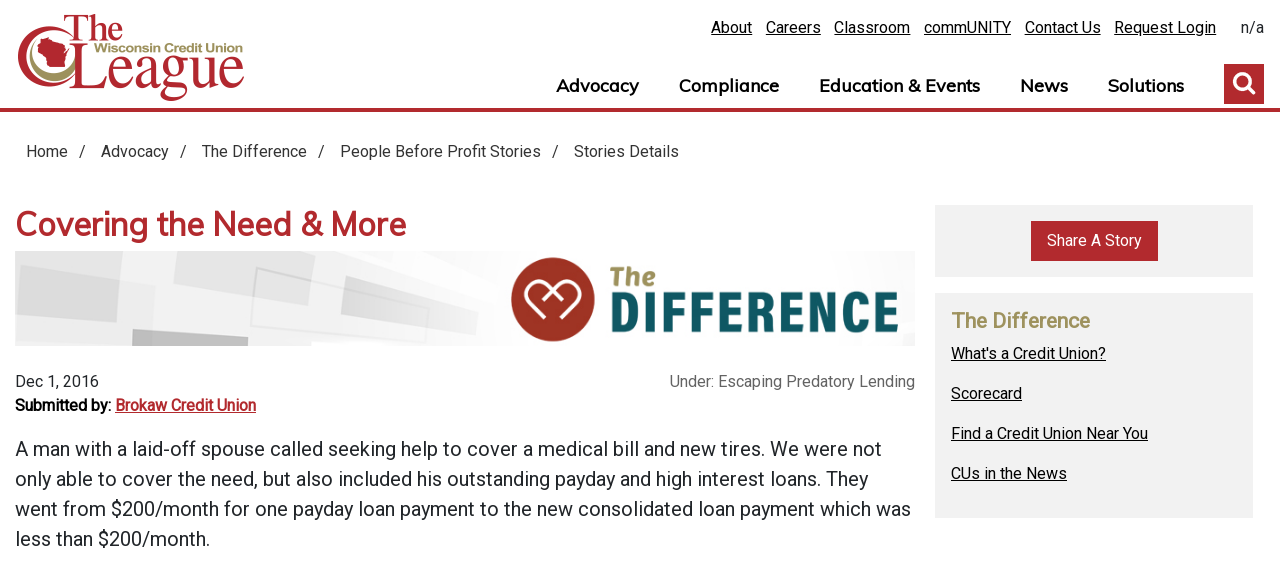

--- FILE ---
content_type: text/html; charset=utf-8
request_url: https://www.theleague.coop/advocacy/the-difference/pb4p-stories/stories-details/covering-the-need-more
body_size: 17800
content:

<!doctype html>
<html>
<head id="Head1"><meta http-equiv="X-UA-Compatible" content="IE=edge" /><meta charset="utf-8" /><meta name="viewport" content="initial-scale=1.0" /><link href="//maxcdn.bootstrapcdn.com/font-awesome/4.1.0/css/font-awesome.min.css" rel="stylesheet" /><link rel="stylesheet" href="https://stackpath.bootstrapcdn.com/bootstrap/4.3.1/css/bootstrap.min.css" integrity="sha384-ggOyR0iXCbMQv3Xipma34MD+dH/1fQ784/j6cY/iJTQUOhcWr7x9JvoRxT2MZw1T" crossorigin="anonymous" /><link href="https://fonts.googleapis.com/css?family=Crimson+Pro|Muli|Roboto&amp;display=swap" rel="stylesheet" /><link rel="stylesheet" href="https://use.fontawesome.com/releases/v5.4.1/css/all.css" integrity="sha384-5sAR7xN1Nv6T6+dT2mhtzEpVJvfS3NScPQTrOxhwjIuvcA67KV2R5Jz6kr4abQsz" crossorigin="anonymous" /><link href="/mobilenav/jquery-simple-mobilemenu.css?v1.2" type="text/css" rel="stylesheet" media="all" /><link href="/meganav/megamenu.css" type="text/css" rel="stylesheet" media="all" /><link href="/owl/assets/owl.carousel.min.css" type="text/css" rel="stylesheet" media="all" /><link href="/owl/assets/owl.theme.default.min.css" type="text/css" rel="stylesheet" media="all" />

 
   <script type="text/javascript"> (function (c, l, a, r, i, t, y) {
           c[a] = c[a] || function () { (c[a].q = c[a].q || []).push(arguments) };
           t = l.createElement(r); t.async = 1;
           t.src = "https://www.clarity.ms/tag/" + i; y = l.getElementsByTagName(r)[0];
           y.parentNode.insertBefore(t, y);
       })(window, document, "clarity", "script", "s5717gfp4v");
   </script>

      <script>
          document.addEventListener("DOMContentLoaded", function () {
              const observer = new IntersectionObserver((entries) => {
                  entries.forEach((entry) => {
                      if (entry.isIntersecting) {
                          entry.target.classList.add("visible");
                      } else {
                          entry.target.classList.remove("visible");
                      }
                  });
              });

              document.querySelectorAll('.fade-in-on-scroll').forEach((el) => {
                  observer.observe(el);
              });
          });
      </script>



<!-- Google tag (gtag.js) -->
<script async src="https://www.googletagmanager.com/gtag/js?id=G-RYL3681HE2"></script>
<script>
  window.dataLayer = window.dataLayer || [];
  function gtag(){dataLayer.push(arguments);}
  gtag('js', new Date());

  gtag('config', 'G-RYL3681HE2');
</script>
		
<script type="text/javascript" src="//script.crazyegg.com/pages/scripts/0012/6013.js" async="async"></script>	
   
    <meta property="og:type" content="article" /><meta property="og:site_name" content="The Wisconsin Credit Union League" /><meta property="og:url" content="https://www.theleague.coop/advocacy/the-difference/pb4p-stories/stories-details/covering-the-need-more" /><meta property="og:title" content="Covering the Need &amp; More" /><meta property="og:description" content="A man with a laid-off spouse called seeking help to cover a medical bill and new tires." /><meta property="og:image:alt" content="stories_t_brokaw credit union 2024" /><meta property="og:image" content="https://www.theleague.coop/images/default-source/default-album/stories_t_brokaw-credit-union-2024.jpg?Status=Master&amp;sfvrsn=c842c261_0" /><script type="text/javascript" src="/js/hybridsso.js?v1"></script><meta name="Generator" content="Sitefinity 13.3.7600.0 SE" /><link href="/Telerik.Web.UI.WebResource.axd?d=PMrIT5dOWaVYIcpFWUE4nCDQw5dbQ2FHAvfhk7kn1vs7V46p_ixrjk5GhrAY3EuQxUVmM00xv9mWecYNeqdEXo7g5kkR0H-HfDQtNJ4AAud1-KFyNbohBcUpSXR5h4WZ0&amp;t=638840842800000000&amp;compress=0&amp;_TSM_CombinedScripts_=%3b%3bTelerik.Web.UI%2c+Version%3d2021.1.119.45%2c+Culture%3dneutral%2c+PublicKeyToken%3d121fae78165ba3d4%3aen%3aa0d12491-c9c2-4851-b575-66251a466dfe%3a580b2269%3aeb8d8a8e" type="text/css" rel="stylesheet" /><link href="/Sitefinity/WebsiteTemplates/wculmain19/App_Themes/wculmain19/global/WCUL2019main.css?v=638864227273669246" type="text/css" rel="stylesheet" /><title>
	Stories Details
</title></head>
    <body class="level2">
        <form method="post" action="./covering-the-need-more" id="form1">
<div class="aspNetHidden">
<input type="hidden" name="ctl11_TSSM" id="ctl11_TSSM" value="" />
<input type="hidden" name="__EVENTTARGET" id="__EVENTTARGET" value="" />
<input type="hidden" name="__EVENTARGUMENT" id="__EVENTARGUMENT" value="" />
<input type="hidden" name="__VIEWSTATE" id="__VIEWSTATE" value="nGFllcAMcgIuOL8wIccvUbZ0yeli5/XT4cDT6YGAhzPruFISzG9Ypx6TMkIFCTYozVBZHsT6NgayimGzPJFsL8bz6/EtZXunIOFIKi8M3WMxpBd/JpaIiT+iee30Gz+MDJ4NsWUKpY0zGFBWRsWc9L6qy+Ohyd1VHKgRVHptJ728nc+mBpSL/9ElK/YRdEuneWrPE+90rlcR+6KscxpBs/XghbzKYcn+NtBBRfRXKVoGhXGTcwaT1uzkXpTgVaZX87KLqnvEQKRYFo4+2rSDGfrCPpw3i6yCuo62PSOoM1tdN82AcU+2fES+Bw0+H760f221wiXi79n0zYV/SdObJjai/wUmsO4PuiigmoH60Hafpt0Ih6MKMbibpUP8qpFeAlnZ7sLZaBEKlchw+b3YXtzGW7OisOLrb1B1/naWxkFbRuS6i1j+y/PRVlhXNphRvb3fp0SAMQX/X1r0q8TvcGwJTc2c5qKqPjj0Uq9bugA8nLTWqNRW4sfI6aR1l4c8gr5O0gz1MzjCrwRhdDJCazXCP1u1a0NV/kkBOhFFm4NRTnLyRCjCIGTFZ1Q3p/tuAIUapBncotI3glMB8jlof8oThshH1pcrReUQimH8lgTVjo9L96X8XEMDnQ+qgtq2LFhL9Kk5rxvRp+U9IH/OHtfpn36T5GrbijRxmzPxqOpXJ3cMyLZrsecGMyJiyd5lwdAn6Yi5Lct5/OSWDz1QzJDZrRLSKO5GQaou0Icx2Nk=" />
</div>

<script type="text/javascript">
//<![CDATA[
var theForm = document.forms['form1'];
if (!theForm) {
    theForm = document.form1;
}
function __doPostBack(eventTarget, eventArgument) {
    if (!theForm.onsubmit || (theForm.onsubmit() != false)) {
        theForm.__EVENTTARGET.value = eventTarget;
        theForm.__EVENTARGUMENT.value = eventArgument;
        theForm.submit();
    }
}
//]]>
</script>


<script src="/WebResource.axd?d=pynGkmcFUV13He1Qd6_TZK5lB8P8r91vI5n7PO54uB1slbIP2rGD6M7urNndwLfz1hxx8sPI2velDg9uSwQ9zg2&amp;t=638901310200000000" type="text/javascript"></script>


<script src="/ScriptResource.axd?d=D9drwtSJ4hBA6O8UhT6CQqr5DMY9AqKU4FIG1BzswHji_e2Ne7XerFd--y7AIPsc-9foqvVu48e3TrbF5rmf4jz4F3sLlrPAczhPPYLmYLtIac1jeYMLzY86BgaaktUQUTWJLtOKkkTDTTRohSSm7i1xAhCQ--d84KSSao-HyOE1&amp;t=345ad968" type="text/javascript"></script>
<script type="text/javascript">
//<![CDATA[
if (typeof(Sys) === 'undefined') throw new Error('ASP.NET Ajax client-side framework failed to load.');
//]]>
</script>

<script src="/ScriptResource.axd?d=JnUc-DEDOM5KzzVKtsL1tYAWf_Wj9bd2-m52PsBAMX_JReQpruTfB3Z05OhQQdG4kSJ3wKhh5k5Lul-hS2tDFpjG4wns83HMuKeq0-bc8xgbZOkXtd2I3Hm3vsQBiecq0b9x3B_uZgO_yJvyX3jYbs81i_gzDxgVfLsL8MsOBWEBOq1Ka8Tdc9xy089MjHRK0&amp;t=345ad968" type="text/javascript"></script>
<script src="/ScriptResource.axd?d=oBrf1f-DLFBYf_XnAiQIemFQGKcWK9Vv_W9abgIOGAJ7cY63NenRadj1xpFOPliKduJiBckyWl6nH390fzEnwYVC-CJmVJBhw_E3paffeU6uA22l1dxj_47IbrS3TqZ_bUmLVaLnyPU-eJGh5Y9VsVfILmkHKeDYiOlfTZ0tlOGND9H3gJlc_b9zeNF96SzX0&amp;t=ffffffffe4257df9" type="text/javascript"></script>
<script src="/ScriptResource.axd?d=hHYUrq8ZzwTA_OZgPFvsx1xGyqBvsBy3C4T0JPtNVk7uyR4vxniBI-o76oztODZJrY22VpAAlKSfRAi_PGhC_c-KdHhgqkuoghopH3NNlr86-HzLCZM32mQlU0wZrKwO-2LkVtRCCzFiiYQLBEcjWSM7Bcej-Ic3dEXhAn81cFX8PZ8ntP8eudQquOqy3vH80&amp;t=ffffffffe4257df9" type="text/javascript"></script>
<script src="/ScriptResource.axd?d=X_6xvHlaA-UtEGKqZ2LaZx3Km9qGddz0rMNIa7OmnG-08KBj5YdgxsfIpfKO8plM67OKGr9be0LAT-sszX_VgVUN4dDEY-ZL_pbUiMZyRx4Ezp66qQS0F7tmEOdKrTERv_5UHq6UKakPLf8R4rfhUlRgSciDVMVMw7FoKEQIXofoYNxkObhpTOvpiEGQq91v0&amp;t=ffffffffe4257df9" type="text/javascript"></script>
<script src="/ScriptResource.axd?d=FyYisQkgjqJY4KvwKJyq9m7NHoggQHCf5NeLg831FABKyZ4Sl2FD1j3i4TedE92y22B1yhX-lgMEiApKAr_R3czB3MQLbRNVrfcoazW3zZtMyGGfJ0JO4G-nMJ7Mgc60lgWmhreD0r0Seee-sPGOKIaAVS_dnc9rIkFb-Gb48-CPNjc4GZc2frHR0ha3qHsf0&amp;t=ffffffffe4257df9" type="text/javascript"></script>
<script src="/ScriptResource.axd?d=FitA-pjUSx2FpDlPm_dQggXADOwLwy-yMLPyhIV4dsgs90CcVkSPL9X48Xn6XB_1EHEUKsxaVbCMYn8ENF3I2tM8ffdd7VG6QoIjVfUD94803D_-8sN4BjuFycvzpJBVvttYdMfd4Zq86RVU2x6lEE4yQjVCRRFT509Qn5ukxoVOpwlALANrR2k5E33ASljd0&amp;t=ffffffffe4257df9" type="text/javascript"></script>
<script src="/ScriptResource.axd?d=QHu3D-dgHdyYN7jcKSV0yB_LTGcj27sATeBd8HXrKHdT4JwEgBZg2cKCxTuzuP60IOQX3jlSYzHCzKQLtnJRjmrPlpOUrrTb20b7Kp78_4KSm8-13StGeo8qO3TrX54LFKrNfnfDrXRf1heDr_kvMGEWk7C3Cqj00E-k3hkIeWgGOqXmniQxgMO7JaWVnsHY0&amp;t=ffffffffe4257df9" type="text/javascript"></script>
<script src="/ScriptResource.axd?d=ySBR7NgJfEWYSw0bBKq624mUjSGIlzf9p8N0AnaIv4pcXHkDqIlFIc2B6JfUrGojlxVrM1Tr7Zbtt-jNNStN13gkTfVepbpAriMvvDWTKnTVFy-w-_PuCBK3B_uTX7SQiLM6bTNT-uPgf5b9xKXH57s8u_CTfaIhLtRxnHy12_xAPYKcqYERv2emATIevEn00&amp;t=ffffffff8fa0e4c4" type="text/javascript"></script>
<script src="/ScriptResource.axd?d=kWIjODk60lA8QGLsC3KgQL_R18Por1G4TVF3mEYeCLLYEh_ohMm-oBZ0jRfe3mqkSbhKzoY9S47YCBEJGRpy7Q7-2nDvNEyCWS87XvC1Tqaov5ifR02I1CvF3iixEtDBBetPaB8fgkpwLaoevqBP8QgZTj_v-JX2CfS4emImS3vWE9ECmHM2fk3m8wakUIjj0&amp;t=ffffffff8fa0e4c4" type="text/javascript"></script>
<script src="/ScriptResource.axd?d=TDVjdgRbdvNAY3tnbizUcIqrbWL9402jL7aS9amtFKqMvKNHF6EI1ocMrgtZOnowVy5NdIYcYG5-hifSDw7FiQjwlb4iMblACZeQ7hsFBuxnm9okkp4Hom6X_tVbt0eO0&amp;t=5198c37b" type="text/javascript"></script>
<script src="/ScriptResource.axd?d=mbGZm65DzNC0tMTq0ElbcY5TbNzstBkmGPKnjfri2ZNepW9chNoB3EXs5EHzPW-H7QHcmVk-a6CntvYDKdYL9-mXhmnmhSA-tRYMaO9VvrbIZuubFooUnp109ADUAFcUOwjkb2kweCaBQjPEZrSs6Q2&amp;t=5198c37b" type="text/javascript"></script>
<script src="/ScriptResource.axd?d=LDxs7tI-ncIIKPgYq3uJyi-iQDKTKHfXxulWZFcCwI4C08nWB7xFEoCoORRGwBZoDhVxqISsxIz3TO2MdMfAJuWAl6uXAHJ3cc_afr8S4KYDIxp1hqeibiOsjZMOMXrrMCMMLCbDXoB7fqTZ0mp4Cg2&amp;t=5198c37b" type="text/javascript"></script>
<script src="/ScriptResource.axd?d=omxVX80cqAyHGJ60yWi3gK5gtEp2oetMH7Z_fvHLGmJpKZhxwlYPGevTWg5oOHIX33G3IE2Wd9qvZLVI6zwrx6xYj8B7kNXGR88GY93-SibNEj89rFjuhDk6CDYghZDlgAEv2iI9Db4ZVZYaDhSXMQ2&amp;t=5198c37b" type="text/javascript"></script>
<div class="aspNetHidden">

	<input type="hidden" name="__VIEWSTATEGENERATOR" id="__VIEWSTATEGENERATOR" value="A19DB2C3" />
</div>
            <script type="text/javascript">
//<![CDATA[
Sys.WebForms.PageRequestManager._initialize('ctl00$ScriptManager1', 'form1', [], [], [], 90, 'ctl00');
//]]>
</script>

            

        <!-- No Open Graph elements available -->
    





            
            <header class="border1">
                <div class="headfoot">
                    <div class="d-flex flex-row">
                    <div class="mt-2">
                        <a id="headlink" href="/Home">Home</a>
                    </div>
                    <div class="flex-fill ml-2 mobile-wrap">
                        <div  class="text-right pt-xl-2">
                        <div class="headUtility mr-3">
                            
<div class="sf_cols">
    <div class="sf_colsOut sf_1col_1_100">
        <div id="headUtilityHere_T602DA8CC023_Col00" class="sf_colsIn sf_1col_1in_100"><div class='sfContentBlock'><a href="/about">About</a>&nbsp;<a href="/careers">Careers</a>&nbsp;<a href="https://theleague.mclms.net/en/">Classroom</a>&nbsp;<a href="https://wicul.smallworldlabs.com/dashboard">commUNITY</a>&nbsp;<a href="/contact-us">Contact Us</a>&nbsp;<a href="/request-login">Request Login</a>

</div>
            
        </div>
    </div>
</div>
                        </div>
                        <div class="headLogin">
                            
<div class="sf_cols">
    <div class="sf_colsOut sf_1col_1_100">
        <div id="headLoginHere_T602DA8CC024_Col00" class="sf_colsIn sf_1col_1in_100">
            
        </div>
    </div>
</div>
							<div class="ssodata">n/a</div>
                        </div>
                        </div>
                        <div class="text-right pt-xl-3">
                        <a id="schToggle" href="javascript:void(0)">Toggle Search</a>
                        
<div class="sf_cols">
    <div class="sf_colsOut sf_1col_1_100">
        <div id="navigationHere_T602DA8CC025_Col00" class="sf_colsIn sf_1col_1in_100"><div>
	
<!-- 2021.1.119.45 -->
        <nav>
            <ul class="nav-menu">
                
        <li class="nav-item" data-sf-provider='OpenAccessProvider' data-sf-id='52ff960d-de0e-6fcd-b9e2-ff00005150a1' data-sf-type="Telerik.Sitefinity.DynamicModules.Model.DynamicContent">
            
          <a href='/solutions'>Solutions</a>
          <div class="sub-nav text-left">
                <div class="container">
                    <div class="p-4">
                       
                            <div class="row">
                                <div class="navblurb col-3 px-4">
                                 <p><strong>Connect with Credit Union Solutions</strong></p>
<p>Products, services, small credit union resources, and development initiatives--your one-stop shop for success.</p> 
                                </div>
                                <div class="col-3 px-4">
                                 <a href="/solutions/solutions-finder" class="navpanellink">Solutions Finder</a>
<p>Find just what you're looking for to bring your credit union to the next level with our product solutions and credit union development directories.&nbsp;</p>
<p>The product solutions directory includes members of both our Endorsed Vendor Program and Select Vendor Program.&nbsp;</p>
									 </div>
                                <div class="col-3 px-4">
                                                                  <a href="/solutions/savers-sweepstakes" class="navpanellink">Saver's Sweepstakes&reg;</a>
<p>A prize-linked savings program launched in 2018 and available to Wisconsin&rsquo;s credit unions.&nbsp;<br />
<br />
<a href="/solutions/credit-union-forms" class="navpanellink">Credit Union Forms</a><br />
Minimize your credit union's compliance risk with our up-to-date electronic forms for purchase.</p>
                                </div>
								                                <div class="col-3 px-4">
                                                                 <a href="/solutions/the-foundation" class="navpanellink">The Foundation</a>
<p>Our charitable arm provides financial education, scholarships, grants, and disaster relief assistance.</p>
<a href="/solutions/for-vendors" class="navpanellink">For Vendors</a>&nbsp;
<p>Looking to engage with credit unions across the state? Here's what opportunities are available.&nbsp;</p>
                                </div>
                            </div>
                        
                    </div>
     
                </div>
            </div>
        </li>
    
        <li class="nav-item" data-sf-provider='OpenAccessProvider' data-sf-id='44ff960d-de0e-6fcd-b9e2-ff00005150a1' data-sf-type="Telerik.Sitefinity.DynamicModules.Model.DynamicContent">
            
          <a href='/news'>News</a>
          <div class="sub-nav text-left">
                <div class="container">
                    <div class="p-4">
                       
                            <div class="row">
                                <div class="navblurb col-3 px-4">
                                 <p><strong>News for Wisconsin's Credit Unions&reg;</strong></p>
<p>We deliver helpful and timely news to help Wisconsin's credit unions prosper. Check out the latest with The League, our valued partners, and America's Credit Unions.</p>
<p>&nbsp;</p>
<br />
<br />
<br /> 
                                </div>
                                <div class="col-3 px-4">
                                 <a href="/news" class="navpanellink">Latest News</a>
<p>Includes coverage on advocacy, education &amp; events, The Foundation, The Credit Union Movement, vendor news, and more.&nbsp;</p>
									 </div>
                                <div class="col-3 px-4">
                                                                  <a href="/news/press-room" class="navpanellink">Press Room</a>
<p>League press and media inquiry contact information.&nbsp;</p>
                                </div>
								                                <div class="col-3 px-4">
                                                                 <a href="https://www.americascreditunions.org/news-media" class="navpanellink" target="_blank">National News</a>
<p>Latest news from America's Credit Unions.</p>
                                </div>
                            </div>
                        
                    </div>
     
                </div>
            </div>
        </li>
    
        <li class="nav-item" data-sf-provider='OpenAccessProvider' data-sf-id='36ff960d-de0e-6fcd-b9e2-ff00005150a1' data-sf-type="Telerik.Sitefinity.DynamicModules.Model.DynamicContent">
            
          <a href='/education-events'>Education &amp; Events</a>
          <div class="sub-nav text-left">
                <div class="container">
                    <div class="p-4">
                       
                            <div class="row">
                                <div class="navblurb col-3 px-4">
                                 <p><strong>Get Inspired &amp; Grow Professionally</strong></p>
<p>It's your time to shine. The League offers a wide variety of in-person events and on-demand learning for credit union employees and volunteers.<br />
<br />
Expand your skill set and grow your network with The League.</p> 
                                </div>
                                <div class="col-3 px-4">
                                 <a href="/education-events/events-finder" class="navpanellink">Events Finder</a>
<p>The League offers over 200 training programs each year. Find the perfect fit for your schedule, location, and budget.<br />
<br />
<a href="/education-events/director-resources" class="navpanellink">Director Resources</a><br />
Dozens of resources for credit union board directors, including live and on demand trainings.</p>
									 </div>
                                <div class="col-3 px-4">
                                                                  <a href="https://theleague.mclms.net/en/" class="navpanellink">Classroom</a>
<p>Classroom is The League's learning management system, delivering online training and learning content.&nbsp;<br />
<br />
<a href="/education-events/certification-programs" class="navpanellink">Certification Programs</a><br />
Earn certifications through FiCEP, League Leadership Institute, CU Management School, and more.</p>
                                </div>
								                                <div class="col-3 px-4">
                                                                 <a href="/education-events/networks" class="navpanellink">Networks</a>
<p>Includes local chapters, council programs, Champion Program, Mentor Match, and the YP Network.</p>
<a href="https://wicul.smallworldlabs.com/dashboard" class="navpanellink">commUNITY</a>&nbsp;&nbsp;
<p>Quickly connect with other credit union professionals statewide using this online networking platform.&nbsp;</p>
                                </div>
                            </div>
                        
                    </div>
     
                </div>
            </div>
        </li>
    
        <li class="nav-item" data-sf-provider='OpenAccessProvider' data-sf-id='28ff960d-de0e-6fcd-b9e2-ff00005150a1' data-sf-type="Telerik.Sitefinity.DynamicModules.Model.DynamicContent">
            
          <a href='/compliance'>Compliance</a>
          <div class="sub-nav text-left">
                <div class="container">
                    <div class="p-4">
                       
                            <div class="row">
                                <div class="navblurb col-3 px-4">
                                 <p><strong>Master Compliance Demands</strong></p>
<p> Compliance is one of the most in-demand League services. Gear up with our unbeatable resources and on-demand experts. </p> 
                                </div>
                                <div class="col-3 px-4">
                                 <a href="/compliance/topics-a-to-z" class="navpanellink protected">Topics A to Z</a>
<p>Our comprehensive and resource-packed guide covers every compliance-related topic important to your credit union.</p>
<a href="/compliance/ii-releases" class="navpanellink protected">ii Releases</a>&nbsp;
<p>Complete collection of all of The League&rsquo;s ii Releases, including general and lending releases.</p>
									 </div>
                                <div class="col-3 px-4">
                                                                  <a href="/compliance/compliance-couriers" class="navpanellink protected">Compliance Couriers</a>
<p>Couriers cover a variety of compliance-related subjects, including news, alerts, Q&amp;As, analyses, and more.<br />
<br />
<a href="/compliance/infosight360" class="navpanellink">InfoSight360</a><br />
Complimentary for members, an integrated platform that gives credit unions a 360-degree view of available compliance resources</p>
                                </div>
								                                <div class="col-3 px-4">
                                                                 <a href="/compliance/policyaid-terms-conditions" class="navpanellink protected">PolicyAid</a>
<p>A dues-supported service offering an online compliance policy library, including sample policies.</p>
<a href="/compliance/compliance-specialists-program" class="navpanellink">Comp. Specialists Program</a>&nbsp;
<p>Our staff-sharing program allows credit unions of any size access expert compliance help. Online scheduling now available!</p>
                                </div>
                            </div>
                        
                    </div>
     
                </div>
            </div>
        </li>
    
        <li class="nav-item" data-sf-provider='OpenAccessProvider' data-sf-id='19ff960d-de0e-6fcd-b9e2-ff00005150a1' data-sf-type="Telerik.Sitefinity.DynamicModules.Model.DynamicContent">
            
          <a href='/advocacy'>Advocacy</a>
          <div class="sub-nav text-left">
                <div class="container">
                    <div class="p-4">
                       
                            <div class="row">
                                <div class="navblurb col-3 px-4">
                                 <p><strong>Advocate for Credit Unions</strong></p>
<p> The League gives 3.9 million Wisconsin credit union members a voice through political, legislative, and regulatory advocacy.</p> 
                                </div>
                                <div class="col-3 px-4">
                                 <a href="/advocacy/activist-program" class="navpanellink protected">Activist Resources</a>
<p>Activists are credit unions supporters who work with The League to protect and grow The Movement.</p>
<a href="/advocacy/fundraising" class="navpanellink protected">Fundraising</a>&nbsp;
<p>Political advocacy is crucial to preserving and promoting The Credit Union Difference.</p>
									 </div>
                                <div class="col-3 px-4">
                                                                  <a href="/advocacy/grassroots-action-center" class="navpanellink">Grassroots Action Center</a>
<p>Easily send customizable messages to legislators and donate online to credit union champions. </p>
<a href="/advocacy/government-affairs-committee" class="navpanellink protected">Gov't Affairs Committee</a>&nbsp;
<p>The GAC develops and executes strategies that help Wisconsin credit unions survive and thrive.</p>
                                </div>
								                                <div class="col-3 px-4">
                                                                 <a href="/advocacy/the-difference" class="navpanellink">The Difference</a><br />
Showcasing how Wisconsin's credit unions maximize their People Before Profit cooperative potential.<br />
<br />
<a href="/advocacy/regulatory-advocacy" class="navpanellink protected">Regulatory Advocacy</a>&nbsp;
<p>The League advocates on key regulatory issues to reduce the burden on Wisconsin credit unions.</p>
                                </div>
                            </div>
                        
                    </div>
     
                </div>
            </div>
        </li>
    
            </ul>
        </nav>
    <input id="ctl00_navigationHere_ctl03_ctl00_ctl00_dynamicContentListView_ClientState" name="ctl00_navigationHere_ctl03_ctl00_ctl00_dynamicContentListView_ClientState" type="hidden" /><span id="ctl00_navigationHere_ctl03_ctl00_ctl00_dynamicContentListView" style="display:none;"></span>

</div>
            
        </div>
    </div>
</div>
                        <div class="searchwrap">
                            
<div class="sf_cols">
    <div class="sf_colsOut sf_1col_1_100">
        <div id="searchHere_T602DA8CC026_Col00" class="sf_colsIn sf_1col_1in_100">
<fieldset class="sfsearchBox">
	<div class="d-flex">
		<input type="text" class="sfsearchTxt" id="txtSearchBar" placeholder="Search The League" />
		<a class="schToggle" href="javascript:void(0)">Toggle Search</a>
	</div>
	<div class="btnSearchTypes"> 
		<input type="reset" value="Search" class="btnEverything  searchbtn" onclick="searchE()"  />
		
	</div>
</fieldset>

<script type="text/javascript">
	function searchE() {
		var txtTerm = $('.sfsearchTxt').val().trim();
		txtTerm = encodeURIComponent(txtTerm);
		var newSearch = "/search-results?indexCatalogue=site-search&searchQuery="  +  txtTerm +  "&wordsMode=0";
		//var newSearch = "/test-pages---do-not-delete/search-results?indexCatalogue=site-search&searchQuery="  +  txtTerm +  "&wordsMode=0";
		
		window.location.replace(newSearch);
		return false;
	}
	//jq2 = jQuery.noConflict();
	//jq2(function ($) {
        $(document).ready(function () {
			$('#txtSearchBar').keypress(function (event) {

				var keycode = (event.keyCode ? event.keyCode : event.which);
				/*alert(keycode);*/
				if (keycode == '13') {
					return searchE();
				}
			});
		});
	//});

</script>
            
        </div>
    </div>
</div>
                        </div> 
                        </div>
                    </div>
                    </div>
                </div>
            </header>
            <main  class="backgroundA">
                <div class="alertBanner">
                    
<div>
	

    	
    <input id="ctl00_alertBanner_ctl01_ctl00_ctl00_dynamicContentListView_ClientState" name="ctl00_alertBanner_ctl01_ctl00_ctl00_dynamicContentListView_ClientState" type="hidden" /><span id="ctl00_alertBanner_ctl01_ctl00_ctl00_dynamicContentListView" style="display:none;"></span>

</div>
                </div>
                <div class="container pt-3 pb-5">
                    <div>
                        <div class="spLtitle">
                            

                        </div>
                        <div class="spLbcrumbs pt-2 pb-4">
                            
<div id="L3BcrumbsHere_C002">
	

<div class="sfBreadcrumbWrp">
    <span id="L3BcrumbsHere_C002_ctl00_ctl00_BreadcrumbLabel" class="sfBreadcrumbLabel" style="display:none;"></span>
    <div id="ctl00_L3BcrumbsHere_C002_ctl00_ctl00_Breadcrumb" class="RadSiteMap RadSiteMap_Default">
		<ul class="rsmFlow rsmLevel rsmOneLevel">
			<li class="rsmItem sfBreadcrumbNavigation"><a class="rsmLink" href="../../../../home" title="The League serves Wisconsin&#39;s credit unions &amp; members by promoting the credit union difference through advocacy, education, &amp; public service.">Home</a><span class='sfBreadcrumbNodeSeparator'>/</span></li> <li class="rsmItem sfBreadcrumbNavigation"><a class="rsmLink" href="../../../../advocacy" title="The League gives 3.8 million Wisconsin credit union members a voice through political and legislative advocacy.">Advocacy</a><span class='sfBreadcrumbNodeSeparator'>/</span></li> <li class="rsmItem sfBreadcrumbNavigation"><a class="rsmLink" href="../../../the-difference" title="The Difference (formerly known as the REAL Solutions Program) impacts public and policymaker perceptions of Wisconsin&#39;s credit unions by showcasing how credit unions maximize their people-before-profit cooperative potential to meet the needs of members and their communities. ">The Difference</a><span class='sfBreadcrumbNodeSeparator'>/</span></li> <li class="rsmItem sfBreadcrumbNavigation"><a class="rsmLink" href="../../pb4p-stories">People Before Profit Stories</a><span class='sfBreadcrumbNodeSeparator'>/</span></li> <li class="rsmItem sfNoBreadcrumbNavigation"><a class="rsmLink" href="javascript: void(0)">Stories Details</a></li>
		</ul><input id="ctl00_L3BcrumbsHere_C002_ctl00_ctl00_Breadcrumb_ClientState" name="ctl00_L3BcrumbsHere_C002_ctl00_ctl00_Breadcrumb_ClientState" type="hidden" />
	</div>
</div>
</div>
                        </div>
                        <div class="spLcontent">
                            
<div>
	
<div id="bodyContent_ctl00_ctl00_ctl00_detailContainer">
		  
              <div class="nlColumns">
        <div class="nlLft"><h1>Covering the Need &amp; More</h1>
        <div class="sfitemDetails sfdetails" data-sf-provider='OpenAccessProvider' data-sf-id='1c1ea50d-de0e-6fcd-b9e2-ff00005150a1' data-sf-type="Telerik.Sitefinity.DynamicModules.Model.DynamicContent">
			            <div class="sfMultiRelatedItmsWrp">

                    

                                    <img src='https://www.theleague.coop/images/default-source/stories/stories-banner-test.jpg?sfvrsn=8342cf61_2' alt='The Difference Banner' title='stories banner' />

                        

            </div>
			
<h3>				<div class="sfitemShortTxt" data-sf-field="Subheader" data-sf-ftype="ShortText" style="display:none;">
			
		</div></h3>

 
            <div class="row py-3">
                <div class="col-6 ">
	      <div class="sfnewsAuthorAndDate">
		   		            <div class="date">
  <div class="sfitemPublicationDate">
			Dec 1, 2016
		</div>
            </div> <div  class="dateAuthor">
			               
                            <div class="author">
  <span class="sfitemFieldLbl">Submitted by:</span>        
                              <a href="https://www.brokawcu.com/" target="_blank"><span class="sfitemShortTxt" data-sf-field="SubmittedBy" data-sf-ftype="ShortText">Brokaw Credit Union</span></a>
                            </div>
                        
			  

			 
		    </div>

		    </div>
                </div>
                <div class="col-6 newstags text-right categories">
		Under: <div id="bodyContent_ctl00_ctl00_ctl00_detailContainer_Tags_0">
			
            
            
                    <ul class="sfTagsList">
                
                    <li>
                        <span id="bodyContent_ctl00_ctl00_ctl00_detailContainer_Tags_0_ctl00_0_ctl00_0_taxaList_0_taxonName_0">Escaping Predatory Lending</span>
                    </li>
                
                    </ul>
                
        
		</div>
                </div>
</div>

            <div class="sfitemRichText  storyWrap" data-sf-field="Content" data-sf-ftype="LongText">
			A man with a laid-off spouse called seeking help to cover a medical bill and new tires. We were not only able to cover the need, but also included his outstanding payday and high interest loans. They went from $200/month for one payday loan payment to the new consolidated loan payment which was less than $200/month.
		</div>

            
      

            
                    </div></div>
        <div class="nlRt">
            <div class="stickycol">
                <div class="row">
					<div class="col-12 mb-3">
                    <div class="rcBG p-3 text-center CTAtwo"><a style="color:#fff" href="/advocacy/the-difference/story-submission">Share A Story</a>
						</div></div>
                  <div class="col-12 mb-3">
                    <div class="rcBG p-3">
                      <h3 class="sfrelatedItmTitle">The Difference</h3>
                      <div><p><a href="/whats-a-credit-union">What's a Credit Union?</a>&nbsp;</p>
<p><a href="/advocacy/the-difference/scorecard-archive">Scorecard</a></p>
<p><a href="https://yourmoneyfurther.com/cu-finder" target="_blank">Find a Credit Union Near You</a></p>
<p><a href="/news/cus-in-the-news">CUs in the News</a></p></div></div>
                  </div>
 
					                
                </div>
            </div>
        </div></div>        
    
	</div>








</div>
                        </div>
                    </div>
                </div>
                <div>
                    

                </div>
            </main>
            <footer class="border1">
                <div class="footerTop  backgroundC">
                    <div class="headfoot">
                        <div class="d-lg-flex flex-row">
                            <div class="footL py-4 pr-3">
                                
<div class="sf_cols">
    <div class="sf_colsOut sf_1col_1_100">
        <div id="footLeft_T602DA8CC032_Col00" class="sf_colsIn sf_1col_1in_100"><div class='sfContentBlock'><h4>The Wisconsin Credit<br />
Union League</h4>
<p>1 East Main Street, Suite 101<br />
Madison, WI 53703</p>
<p class="mt-4">Phone: (800) 242-0833</p>

</div>
            
        </div>
    </div>
</div>
                            </div>
                            <div class="footC flex-fill">
                                <div class="px-2 py-4">
                                    <div class="row">
                                        <div class="col-md-12 col-lg-3">
                                            
<div class="sf_cols">
    <div class="sf_colsOut sf_1col_1_100">
        <div id="footCone_T602DA8CC031_Col00" class="sf_colsIn sf_1col_1in_100"><div class='sfContentBlock'><ul>
    <li><a href="/about">About</a></li>
    <li><a href="/solutions/the-foundation">Foundation</a></li>
    <li><a href="/solutions/for-vendors">For Vendors</a></li>
    <li><a href="/whats-a-credit-union">What&rsquo;s a Credit Union?</a></li>
</ul>

</div>
            
        </div>
    </div>
</div>
                                        </div>
                                        <div class="col-md-12 col-lg-3">
                                            
<div class="sf_cols">
    <div class="sf_colsOut sf_1col_1_100">
        <div id="footCtwo_T602DA8CC030_Col00" class="sf_colsIn sf_1col_1in_100"><div class='sfContentBlock'><ul>
    <li><a href="/careers">Careers</a>  </li>
    <li><a href="/news/press-room">Press Room</a></li>
    <li><a href="/education-events/community">commUNITY</a></li>
    <li><a href="/contact-us">Contact Us</a></li>
</ul>

</div>
            
        </div>
    </div>
</div>
                                        </div>
                                        <div class="col-md-12 col-lg-3">
                                            
<div class="sf_cols">
    <div class="sf_colsOut sf_1col_1_100">
        <div id="footCthree_T602DA8CC029_Col00" class="sf_colsIn sf_1col_1in_100"><div class='sfContentBlock'><ul>
    <li><a href="/league-email-troubleshooting-tips">Email Troubleshooting</a></li>
    <li><a href="/terms-of-use">Terms Of Use</a> </li>
    <li><a href="/privacy-policy">Privacy Policy</a></li>
    <li><a href="/sitemap">Sitemap</a></li>
</ul>

</div>
            
        </div>
    </div>
</div>
                                        </div>
                                        <div class="footerSocial col-md-12  col-lg-3 ">
                                            <div class="mt-0 mt-lg-5">
                                                
<div class="sf_cols">
    <div class="sf_colsOut sf_1col_1_100">
        <div id="footCfourSoc_T602DA8CC028_Col00" class="sf_colsIn sf_1col_1in_100"><div class='sfContentBlock'><a class="fsTW" href="https://twitter.com/WICULeague" target="_blank">Twitter</a>
<a class="fsFB" href="https://www.facebook.com/WILeague" target="_blank">Facebook</a>&nbsp;<a class="fsLI" href="https://www.linkedin.com/company/wisconsin-credit-union-league" target="_blank">LinkedIn</a>&nbsp;<a class="fsYT" href="https://www.youtube.com/user/wiculeague" target="_blank">YouTube</a>&nbsp;<a class="fsIG" href="https://www.instagram.com/thewisconsincreditunionleague/" target="_blank">Instagram</a>

</div>
            
        </div>
    </div>
</div>
                                            </div>
                                        </div>
                                    </div>
                                </div>
                            </div>
                            <div class="footR py-4 pl-3">
                                
<div class="sf_cols">
    <div class="sf_colsOut sf_1col_1_100">
        <div id="footRight_T602DA8CC027_Col00" class="sf_colsIn sf_1col_1in_100"><div class='sfContentBlock'><h4>Proud Member</h4>
<p><a href="https://www.americascreditunions.org/" target="_blank"><img src="/images/default-source/default-album/americascus_logo_rgb_horizontal_black.png?sfvrsn=d3d5c361_0" data-displaymode="Original" alt="America's Credit Unions" title="America's Credit Unions" /></a></p>

</div>
            
        </div>
    </div>
</div>
                            </div>
                        </div>
                    </div>
                </div>
                <div class="footerBtm">
                    <div class="container">
                        <div class="row">
                            <div class="col text-center py-4">
                                
<div class="sf_cols">
    <div class="sf_colsOut sf_1col_1_100">
        <div id="footSub_T602DA8CC033_Col00" class="sf_colsIn sf_1col_1in_100"><script type="text/javascript">document.write("© " + new Date().getFullYear() + " Wisconsin Credit Union League. All rights reserved.");</script>
            
        </div>
    </div>
</div>
                            </div>
                        </div>
                    </div>
                </div>
            </footer> 
            <div class="d-none">
            
<div class="sf_cols">
    <div class="sf_colsOut sf_1col_1_100">
        <div id="closebttn_T602DA8CC019_Col00" class="sf_colsIn sf_1col_1in_100"><div class='sfContentBlock'><a class="rwdClose" href="javascript:void(0)">Close Menu</a>

</div>
            
        </div>
    </div>
</div>
            </div>
            <!-- SSO -->
            <div class="d-none">
            
<div class="sf_cols">
    <div class="sf_colsOut sf_1col_1_100">
        <div id="rwdLoginHolder_T602DA8CC020_Col00" class="sf_colsIn sf_1col_1in_100">
            
        </div>
    </div>
</div>
            </div>
            <!-- Eyebrow Navigation -->
            <div class="d-none">
            
<div class="sf_cols">
    <div class="sf_colsOut sf_1col_1_100">
        <div id="rwdnavholder_T602DA8CC021_Col00" class="sf_colsIn sf_1col_1in_100"><div class='sfContentBlock'><a href="/about">About</a>      <a href="/whats-a-credit-union">What&rsquo;s a Credit Union?</a>
<a href="/careers">Careers</a>
<a href="/contact-us">Contact Us</a>

</div>
            
        </div>
    </div>
</div>
            </div>
            <!-- Mobile Navigiation -->
            
<div class="sf_cols">
    <div class="sf_colsOut sf_1col_1_100">
        <div id="rwdtnavholder_T602DA8CC022_Col00" class="sf_colsIn sf_1col_1in_100">



<div>
    
    <ul class="mobile_menu">
    <li class="current active">

            <a href="/advocacy" target="_self">Advocacy</a><span></span>

                <ul class="submenu">
    <li class="">

            <a href="/advocacy/activist-resources" target="_self">Activist Resources</a>

    </li>
    <li class="">

            <a href="/advocacy/fundraising" target="_self">Fundraising</a><span></span>

                <ul class="submenu">
    <li class="">

            <a href="/advocacy/fundraising/fundraising-accounts" target="_self">Political Advocacy Accounts</a>

    </li>
    <li class="">

            <a href="/advocacy/fundraising/fundraising-events" target="_self">Fundraising Events</a>

    </li>
    <li class="">

            <a href="/advocacy/fundraising/set-up-payroll-deduction" target="_self">For Credit Unions: Set Up Payroll Deduction</a>

    </li>
    <li class="">

            <a href="/advocacy/fundraising/donor-recognition" target="_self">Donor Recognition</a>

    </li>
                </ul>
    </li>
    <li class="">

            <a href="/advocacy/grassroots-action-center" target="_self">Grassroots Action Center</a>

    </li>
    <li class="">

            <a href="/advocacy/government-affairs-committee" target="_self">Government Affairs Committee</a>

    </li>
    <li class="current active">

            <a href="/advocacy/the-difference" target="_self">The Difference</a><span></span>

                <ul class="submenu">
    <li class="current active">

            <a href="/advocacy/the-difference/pb4p-stories" target="_self">People Before Profit Stories</a>

    </li>
    <li class="">

            <a href="/advocacy/the-difference/programs-partnerships" target="_self">Programs &amp; Partnerships</a>

    </li>
                </ul>
    </li>
    <li class="">

            <a href="/advocacy/regulatory-advocacy" target="_self">Regulatory Advocacy</a>

    </li>
                </ul>
    </li>
    <li class="">

            <a href="/compliance" target="_self">Compliance</a><span></span>

                <ul class="submenu">
    <li class="">

            <a href="/compliance/topics-a-to-z" target="_self">Topics A to Z</a>

    </li>
    <li class="">

            <a href="/compliance/ii-releases" target="_self">ii Releases</a>

    </li>
    <li class="">

            <a href="/compliance/compliance-couriers" target="_self">Compliance Couriers</a>

    </li>
    <li class="">

            <a href="/compliance/infosight360" target="_self">InfoSight360</a>

    </li>
    <li class="">

            <a href="/compliance/regulatory-calendar" target="_self">Regulatory Calendar</a>

    </li>
    <li class="">

            <a href="/compliance/policyaid-terms-conditions" target="_self">PolicyAid</a>

    </li>
    <li class="">

            <a href="/compliance/compliance-specialists-program" target="_self">Compliance Specialists Program</a>

    </li>
                </ul>
    </li>
    <li class="">

            <a href="/education-events" target="_self">Education &amp; Events</a><span></span>

                <ul class="submenu">
    <li class="">

            <a href="/education-events/events-finder" target="_self">Events Finder</a>

    </li>
    <li class="">

            <a href="/education-events/certification-programs" target="_self">Certification Programs</a>

    </li>
    <li class="">

            <a href="/education-events/networks" target="_self">Networks</a>

    </li>
    <li class="">

            <a href="/education-events/community" target="_self">commUNITY</a>

    </li>
    <li class="">

            <a href="/education-events/director-resources" target="_self">Director Resources</a>

    </li>
    <li class="">

            <a href="/education-events/live-on-demand-trainings" target="_self">Live &amp; On Demand Trainings</a>

    </li>
    <li class="">

            <a href="/education-events/additional-resources" target="_self">Additional Resources</a>

    </li>
    <li class="">

            <a href="/education-events/2024-convention-keynotes" target="_self">2024 Convention Keynotes</a>

    </li>
                </ul>
    </li>
    <li class="">

            <a href="/news" target="_self">News</a><span></span>

                <ul class="submenu">
    <li class="">

            <a href="/news/latest-news" target="_self">Latest News</a>

    </li>
    <li class="">

            <a href="/news/press-room" target="_self">Press Room</a>

    </li>
    <li class="">

            <a href="/news/national-news" target="_blank">National News</a>

    </li>
                </ul>
    </li>
    <li class="">

            <a href="/solutions" target="_self">Solutions</a><span></span>

                <ul class="submenu">
    <li class="">

            <a href="/solutions/solutions-finder" target="_self">Solutions Finder</a>

    </li>
    <li class="">

            <a href="/solutions/savers-sweepstakes" target="_self">Saver&#39;s Sweepstakes&#174;</a>

    </li>
    <li class="">

            <a href="/solutions/credit-union-forms" target="_self">Credit Union Forms</a>

    </li>
    <li class="">

            <a href="/solutions/the-foundation" target="_self">The Foundation</a>

    </li>
    <li class="">

            <a href="/solutions/for-vendors" target="_self">For Vendors</a>

    </li>
                </ul>
    </li>
    <li class="">

            <a href="/about" target="_self">About</a><span></span>

                <ul class="submenu">
    <li class="">

            <a href="/about/membership-at-work" target="_self">Membership @ Work</a>

    </li>
    <li class="">

            <a href="/about/wi-cu-profile" target="_self">Wisconsin Credit Union Profile</a>

    </li>
    <li class="">

            <a href="/about/league-staff" target="_self">League Staff</a>

    </li>
    <li class="">

            <a href="/about/foundation-board-of-directors" target="_self">Foundation Board of Directors</a>

    </li>
                </ul>
    </li>
    <li class="">

            <a href="/careers" target="_self">Careers</a>

    </li>
    <li class="">

            <a href="/contact-us" target="_self">Contact Us</a>

    </li>
    <li class="">

            <a href="/request-login" target="_self">Request Login</a>

    </li>
    <li class="">

            <a href="/resources-for-member-concerns" target="_self">Resources for Member Concerns</a>

    </li>
    <li class="">

            <a href="/dont-tax-my-credit-union-resources" target="_self">Don&#39;t Tax My Credit Union Resources</a>

    </li>
    <li class="">

            <a href="/league-email-troubleshooting-tips" target="_self">League Email Troubleshooting Tips</a>

    </li>
    <li class="">

            <a href="/cooperative-spirit-awards-2025" target="_self">Cooperative Spirit Awards 2025</a>

    </li>
    <li class="">

            <a href="/intl-year-of-coops-toolkit" target="_self">Int&#39;l Year of Coops Toolkit</a>

    </li>
    <li class="">

            <a href="/wicreditunions" target="_self">Wisconsin&#39;s Credit Unions</a><span></span>

                <ul class="submenu">
    <li class="">

            <a href="/wicreditunions/in-school-branches" target="_self">In-School Branches</a>

    </li>
    <li class="">

            <a href="/wicreditunions/tax-status" target="_self">Tax Status</a>

    </li>
    <li class="">

            <a href="/wicreditunions/the-difference" target="_self">The Difference</a>

    </li>
    <li class="">

            <a href="/wicreditunions/share-your-story" target="_self">Share Your Story</a>

    </li>
    <li class="">

            <a href="/wicreditunions/giving-back" target="_self">Giving Back</a>

    </li>
                </ul>
    </li>
    </ul>
</div>





            
        </div>
    </div>
</div>
        

<script type="text/javascript">
//<![CDATA[
;(function() {
                        function loadHandler() {
                            var hf = $get('ctl11_TSSM');
                            if (!hf._RSSM_init) { hf._RSSM_init = true; hf.value = ''; }
                            hf.value += ';Telerik.Web.UI, Version=2021.1.119.45, Culture=neutral, PublicKeyToken=121fae78165ba3d4:en:a0d12491-c9c2-4851-b575-66251a466dfe:580b2269:eb8d8a8e';
                            Sys.Application.remove_load(loadHandler);
                        };
                        Sys.Application.add_load(loadHandler);
                    })();Sys.Application.add_init(function() {
    $create(Telerik.Web.UI.RadListView, {"UniqueID":"ctl00$navigationHere$ctl03$ctl00$ctl00$dynamicContentListView","_clientSettings":{"DataBinding":{"ItemPlaceHolderID":"ctl00_navigationHere_ctl03_ctl00_ctl00_dynamicContentListView_ItemsContainer","DataService":{}}},"_virtualItemCount":5,"clientStateFieldID":"ctl00_navigationHere_ctl03_ctl00_ctl00_dynamicContentListView_ClientState","renderMode":1}, null, null, $get("ctl00_navigationHere_ctl03_ctl00_ctl00_dynamicContentListView"));
});
Sys.Application.add_init(function() {
    $create(Telerik.Web.UI.RadListView, {"UniqueID":"ctl00$alertBanner$ctl01$ctl00$ctl00$dynamicContentListView","_clientSettings":{"DataBinding":{"ItemPlaceHolderID":"ctl00_alertBanner_ctl01_ctl00_ctl00_dynamicContentListView_ItemsContainer","DataService":{}}},"clientStateFieldID":"ctl00_alertBanner_ctl01_ctl00_ctl00_dynamicContentListView_ClientState","renderMode":1}, null, null, $get("ctl00_alertBanner_ctl01_ctl00_ctl00_dynamicContentListView"));
});
Sys.Application.add_init(function() {
    $create(Telerik.Web.UI.RadSiteMap, null, null, null, $get("ctl00_L3BcrumbsHere_C002_ctl00_ctl00_Breadcrumb"));
});
//]]>
</script>
</form>
        <script src="/meganav/jquery-accessibleMegaMenu.js"></script>
        <script src="/meganav/mainMegaMenu.js"></script>
        <script src="/owl/owl.carousel.min.js"></script>
        <script src="/js/ellipsis.js"></script>
        <script src="/mobilenav/jquery-simple-mobilemenu.js"></script>
        <script src="/mobilenav/mobile-menu.js"></script>
        <script src="https://cdn.jsdelivr.net/npm/popper.js@1.14.7/dist/umd/popper.min.js" integrity="sha384-UO2eT0CpHqdSJQ6hJty5KVphtPhzWj9WO1clHTMGa3JDZwrnQq4sF86dIHNDz0W1" crossorigin="anonymous"></script>
        <script src="https://cdn.jsdelivr.net/npm/bootstrap@4.3.1/dist/js/bootstrap.min.js" integrity="sha384-JjSmVgyd0p3pXB1rRibZUAYoIIy6OrQ6VrjIEaFf/nJGzIxFDsf4x0xIM+B07jRM" crossorigin="anonymous"></script>
        <script src="/js/wcul19scripts.js?v1.2"></script>
         <script>
             $(document).on("click", ".pager19 a", function (e) {
                 e.preventDefault();
                 var url = $(this).attr("href");

                 $.ajax({
                     url: url,
                     type: "GET",
                     success: function (data) {
                         var $html = $('<div>').html(data);
                         var newList = $html.find("#ajax-news-container").html();
                         $("#ajax-news-container").html(newList);
                         window.history.pushState(null, '', url);
                     },
                     error: function () {
                         alert("Unable to load news items.");
                     }
                 });
             });
         </script>
    </body>
</html>


--- FILE ---
content_type: text/css
request_url: https://www.theleague.coop/Sitefinity/WebsiteTemplates/wculmain19/App_Themes/wculmain19/global/WCUL2019main.css?v=638864227273669246
body_size: 11950
content:
@charset "utf-8";
body {
	margin: 0;
	background: #000000;
	font-family: 'Roboto', sans-serif;
	overflow-y: scroll;
}
.container {
	max-width: 1440px !important;
}
h1 {
	font-family: 'Muli', sans-serif;
	color: #b22a2e;
}
h2 {
	font-family: 'Muli', sans-serif;
	color: #0a5763;
}
h1, h2, h3 {
	font-weight: 700;
}
h1 {
	font-size: 42px;
}
h2 {
	font-size: 32px;
}
h3 {
	font-size: 1.5rem;
}
.columnHeader H1, .columnHeader H2 {
	padding: 18px 0 40px 0;
	margin: 0;
}
.h4, h4 {
	font-size: 1.3rem;
}
.h5, h5 {
	font-size: 1em;
	font-family: 'Roboto';
	font-weight: 700;
	font-style: italic;
}
img {
	max-width: 100%;
}
	.fade-in-on-scroll {
		opacity: 0;
		transform: translateY(20px);
		transition: opacity 0.6s ease, transform 0.6s ease;
		will-change: opacity, transform;
	}

		.fade-in-on-scroll.visible {
			opacity: 1;
			transform: translateY(0);
		}

a {
	word-break: break-word;
	color: #b22a2e;
	text-decoration: underline;
}
a:hover {
	color: #b22a2e;
	text-decoration: none;
}
a.anchor {
	position: relative;
	top: -128px;
	display: block;
	visibility: hidden;
}
hr {
	border-top: 1px solid #EBEBEB;
	border-left: none;
	border-right: none;
	border-bottom: none
}
.goldenrule hr, hr.goldenrule {
	border-top: 1px solid #9d915d;
	border-left: none;
	border-right: none;
	border-bottom: none
}
main ul li {
	margin-bottom: 8px;
}
.liststyle1 ul, ul.liststyle1, .liststyle2 ul, ul.liststyle2 {
	list-style: none;
	margin-bottom: 20px;
	padding: 0 1em;
}
.liststyle1 ul li, ul.liststyle1 li {
	padding-left: 24px;
	background: url("images/list1level1.gif") left top 4px no-repeat;
	margin-bottom: 8px;
}
.liststyle2 ul li, ul.liststyle2 li {
	padding-left: 24px;
	background: url("images/list2level1.png") left top 4px no-repeat;
	margin-bottom: 8px;
}
.liststyle1 ul ul li, ul.liststyle1 ul li {
	padding-left: 24px;
	background: url("images/list1level2.gif") left top 4px no-repeat;
	margin-bottom: 8px;
}
ol {
	list-style: none;
	padding-left: 40px;
	margin-bottom: 20px;
	counter-reset: my-awesome-counter;
}
ol > li {
	counter-increment: my-awesome-counter;
	margin-bottom: 8px;
}
ol > li::before {
	content: counter(my-awesome-counter) ". ";
	color: #b22a2e;
	font-weight: bold;
	margin-right: 3px;
	margin-left: -18px;
}
#LayoutEditor1 ol li::before {
	content: none;
}
.quoteblock H2 {
	font-family: 'Crimson Pro', serif;
	font-weight: 400;
	font-size: 1.2em;
	color: #8C8A8A;
}
.homeCards h3 {
	color: #b22a2e;
	font-weight: 600;
	font-size: 1.875em;
}
.homeCards h3 a {
	color: #b22a2e;
}
.homeTopBlock h2 {
	color: #b22a2e;
	font-weight: 600;
	font-size: 2.5em;
}
.CTAone a, a.CTAone {
	display: inline-block;
	background: #0a5763;
	color: #fff;
	text-decoration: none;
	height: 40px;
	line-height: 40px;
	padding: 0 1em;
}
.CTAone a:hover, a.CTAone:hover {
	background: #00363E;
	color: #fff;
	text-decoration: none;
}
.CTAtwo a, a.CTAtwo {
	display: inline-block;
	background: #b22a2e;
	color: #fff;
	text-decoration: none;
	height: 40px;
	line-height: 40px;
	padding: 0 1em;
}
.CTAtwo a:hover, a.CTAtwo:hover {
	background: #860002;
	color: #fff;
	text-decoration: none;
}
a.CTAtwo[href=""] {
	display: none;
}
.headfoot {
	width: 100%;
	max-width: 1400px;
	padding: 0 1em;
	margin: 0 auto;
}
header {
	position: relative;
}
header, .backgroundA {
	background: #fff;
}
#sm_menu_ham.hide{
	display: none
}
.ssodata a {
    color: #000;
    text-decoration: none;
}
.headLogin i {
    font-size: 1.75rem;
}
main {
	padding-top: 112px;
}
.inlineDiv {
	display: inline-block;
}
.backgroundB {
	background: #9E925E;
}
.backgroundC {
	background: #EBEBEB;
}
header.border1 {
	position: fixed;
	top: 0;
	left: 0;
	right: 0;
	border-bottom: 4px solid #b22a2e;
	box-sizing: border-box;
	z-index: 9999;
}
footer.border1 {
	border-top: 4px solid #b22a2e;
	box-sizing: border-box;
}
.headUtility, .headLogin {
	display: inline-block;
}
header #headlink {
	display: block;
	background: url("images/headerlogo.png")no-repeat;
	width: 230px;
	height: 100px;
	text-indent: -9999px;
}
.headUtility a {
	line-height: 40px;
	margin: 0 .3em;
	color: #000;
	text-decoration: underline;
}
.headUtility a:hover {
	text-decoration: underline;
}
.logName {
	display: inline-block;
	padding: 0 1.3rem;
	border-left: 1px solid #000;
}
.logName a {
	color: #000;
}
.headLogin a.button, .sfsearchSubmit {
	display: inline-block;
	background: #0a5763;
	color: #fff;
	height: 40px;
	line-height: 40px;
	padding: 0 .5em;
	text-decoration: none;
	border: none;
}
.headLogin a.button:hover, .sfsearchSubmit:hover {
	background: #00363E;
	text-decoration: none;
}
header nav {
	margin-right: 60px;
	opacity: 1;
}
header nav a {
	font-size: 1.313em;
	/* padding-left:2em;
	*/
	color: #000;
	text-decoration: none;
	font-family: 'Muli', sans-serif;
	font-weight: 600;
	line-height: 40px;
}
.headfoot .sf_cols:before, .headfoot .sf_cols:after {
	display: none;
}
.searchwrap {
    position: fixed;
    visibility: hidden;
    z-index: 1000;
    opacity: 0;
    width: 100%;
    height: 100%;
    top: 0;
    right: 0;
    bottom: 0;
    left: 0;
    padding: 4rem 1rem 1rem;
    background: #FFF;
    transition: opacity ease-in-out .3s;
}
.searchwrap .sf_cols {
    max-width: 800px;
    margin: 0 auto;
}
.searchisopen .searchwrap {
	opacity: 1;
	visibility: visible;
}
.searchwrap fieldset, main fieldset {
	display: block;
	position: relative;
	border-style: none;
	padding: 0;
    margin: 0;
}
main fieldset {
	margin: 0 3em 1em 2em;
}
.searchwrap .sfsearchSubmit, main .sfsearchSubmit {
	position: absolute;
	top: 0;
	right: -30px;
	background: #0a5763;
	color: #fff;
	height: 40px;
	line-height: 40px;
	padding: 0 .5em;
	text-decoration: none;
	border: none;
}
.searchwrap .searchbtn {
    background: #0a5763;
    color: #fff;
    height: 40px;
    line-height: 40px;
    padding: 0 .5em;
    text-decoration: none;
    border: none;
	margin: 0 5px;
	flex: 0 0 20%;
}
main .sfsearchSubmit {
	right: 0;
}
.searchwrap .sfsearchTxt, main .sfsearchTxt {
	position: absolute;
	left: 30px;
	right: 80px;
	height: 40px;
	width: 100%;
}
.searchwrap .sfsearchTxt {
    position: relative;
    left: auto;
    right: auto;
    font-size: 1.5rem;
    font-weight: normal;
    width: 100%;
    border: none;
    border-bottom: 2px solid #CCC;
}
.searchwrap .sfsearchTxt:focus {
	outline: none;
}
main .sfsearchTxt {
	position: relative;
	left: 0;
	right: 0;
	padding-right: 5rem;
}
.sfsearchResultStatistics {
	margin-left: 2em;
}
header.searchisopen nav {
	display: none
}
.btnSearchTypes {
    display: flex;
    flex-direction: row;
    flex: 1 1 auto;
    flex-wrap: nowrap;
    justify-content: center;
    margin-top: 1rem;
}
#schToggle, .schToggle {
	background: #b22a2e url("images/schIke.png") center center no-repeat;
	float: right;
	display: inline-block;
	width: 40px;
	height: 40px;
	text-align: left;
	text-indent: -9999px;
}
header.searchisopen .schToggle {
	background: #fff url("images/closesearch.png") center center no-repeat;
}
.sfTemplateEditor .searchwrap {
	height: auto;
	display: block;
	margin-right: 0;
	position: relative;
	visibility: visible;
	opacity: 1;
	padding: 0;
}
#navToggle {
	float: left;
	display: none;
	font-size: 1.2em;
	font-weight: 500;
	color: #000;
	text-decoration: underline;
	line-height: 40px;
	height: 40px;
	padding-left: 32px;
	background: url("images/burger.png") left center no-repeat;
}
.homeTopBlockWrap {
	position: relative;
	margin: 0 3em 1em 2em;
}
.homeTopBlockBG {
	position: absolute;
	top: 1em;
	left: 1em;
	bottom: -1em;
	right: -1em;
	background: url("images/backangles.png")
}
.homeTopBlock, .bg1TopBlock {
	background: #fff;
	position: relative;
}
.homeCards .card {
	border-radius: 0px;
}
.homeCards .card-img-top {
	width: 100%;
	border-top-left-radius: 0px;
	border-top-right-radius: 0px;
}
.homeCards .cardwrap {
	position: relative;
	margin: 0 1em 1em 0;
	max-width: 420px;
}
.cardwrap .card-body {
    display: flex;
    flex-direction: column;
}
.cardwrap .card-body .CTAone {
    margin-top: auto;
}
.cardwrap .card-body .CTAone a {
	display: block;
}
.homeCards .cardBG {
	position: absolute;
	top: 1em;
	left: 1em;
	bottom: -1em;
	right: -1em;
	background: url("images/backangles.png")
}
.quoteblock {
	font-family: 'Crimson Pro', serif;
	font-style: italic;
	color: #8C8A8A;
	font-size: 2.5em;
}
footer .footL, footer .footR {
	width: 100%;
	max-width: 240px;
}
footer .footL {
	border-right: 1px solid #b7b7b7;
}
footer .footR {
	border-left: 1px solid #b7b7b7;
}
footer h4 {
	font-size: 1.2em;
	font-weight: 600;
}
footer .footC ul {
	list-style-type: none;
}
footer .footC li {
	padding-bottom: 1em;
}
footer .footC ul a {
	color: #000;
	text-decoration: underline;
	font-weight: 600;
}
footer .footerSocial a {
	display: inline-block;
	width: 26px;
	height: 26px;
	margin: 0 4px;
	text-indent: -9999px;
	background-position: center center;
	background-repeat: no-repeat;
}
footer .footerSocial a.fsTW {
	background-image: url("images/footTW.png")
}
footer .footerSocial a.fsFB {
	background-image: url("images/footFB.png")
}
footer .footerSocial a.fsLI {
	background-image: url("images/footLI.png")
}
footer .footerSocial a.fsYT {
	background-image: url("images/footYT.png")
}
footer .footerSocial a.fsIG {
	background-image: url("images/footIG.png")
}
footer .footerBtm {
	color: #fff;
}
/* L3 2 Col */
.spColumns {
	display: flex;
	flex: 1;
}
.spLft {
	flex: 1;
	padding-right: 20px;
}
.spRt {
	flex: 0 0 300px;
}
.spRsechead h4 {
	color: #9E925E;
}
.npCols {
	display: flex;
	flex: 1;
}
.npColsL {
	flex: 1;
	padding-right: 20px;
}
.npColsR {
	flex: 0 0 360px;
	padding-left: 20px;
}
/*controls*/
/*main nav*/
ul.nav, ul.nav-menu {
	padding: 0;
	margin: 0;
}
li.nav-item {
	display: block;
	float: right;
	list-style-type: none;
	padding: 0;
	line-height: normal;
	box-sizing: border-box;
}
li.nav-item > a {
	text-align: center;
	display: block;
	font-size: 18px;
	color: #000;
	padding: 0 20px;
	line-height: 44px;
	height: 44px;
	font-weight: 600;
	box-sizing: border-box;
}
li.nav-item > a:hover, li.nav-item > a:focus, li.nav-item > a.open {
	text-decoration: none;
	color: #fff;
	background: #AB282B;
}
li.nav-item > .sub-nav {
	border-top: 4px solid #b22a2e;
	z-index: 200;
	padding: 0 20px;
	/* min-height: 375px;
	*/
	position: absolute;
	left: 0;
	right: 0;
	display: none;
	/* Permalink - use to edit and share this gradient: https://colorzilla.com/gradient-editor/#ffffff+0,ffffff+40,f0f0f0+100 */
	background: #ffffff;
	/* Old browsers */
	background: -moz-linear-gradient(top, #ffffff 0%, #ffffff 40%, #f0f0f0 100%);
	/* FF3.6-15 */
	background: -webkit-linear-gradient(top, #ffffff 0%,#ffffff 40%,#f0f0f0 100%);
	/* Chrome10-25,Safari5.1-6 */
	background: linear-gradient(to bottom, #ffffff 0%,#ffffff 40%,#f0f0f0 100%);
	/* W3C, IE10+, FF16+, Chrome26+, Opera12+, Safari7+ */
	filter: progid:DXImageTransform.Microsoft.gradient( startColorstr='#ffffff', endColorstr='#f0f0f0',GradientType=0 );
	/* IE6-9 */
}
li.nav-item > .sub-nav.open {
	display: block;
}
.sub-nav a {
	font-weight: 400;
	color: #b22a2e;
	text-decoration: underline;
}
.sub-nav a.navpanellink {
	display: inline-block;
	font-weight: 700;
	font-size: 16px;
	line-height: normal;
	padding-left: 14px;
	margin-bottom: 15px;
	background: url("images/calloutlinkarrow.png") left top 3px no-repeat;
}
.sub-nav .protected:after {
	content: '\f023';
	font-family: "Font Awesome 5 Free";
	font-weight: 900;
	color: #0a5763;
	display: inline-block;
	margin-left: 10px;
}
/*******************************/
.hero .heroslide {
	height: calc(80vh - 112px);
	width: 100%;
	background-size: cover;
	/*remove next before launch*/
	margin: 0 auto;
}
.hero .container {
	position: relative;
}
.hero .rwdfit {
	position: absolute;
	top: 0px;
	left: 0px;
	right: 0px;
	bottom: 0px;
}
.hero .heroblurbspace {
	position: absolute;
	bottom: 0px;
	margin: 0 2em 2em 1em;
}
.hero .heroblurbwrap {
	display: inline-block;
	margin: 0 1em 1em 0;
	position: relative;
}
.hero .heroblurb {
	position: relative;
	z-index: 11;
	font-family: 'Muli', sans-serif;
	width: 775px;
	color: #fff;
	background: url("images/herobannerbg.png") right bottom no-repeat;
	padding: 1.5em 100px 1.5em 1.5em;
}
.hero .heroshadow {
	position: absolute;
	z-index: 10;
	top: 1em;
	right: -1em;
	bottom: -1em;
	left: 1em;
	background: url("images/herobannerbgshadow.png") bottom right no-repeat;
}
.hero .hTxt {
	position: relative;
}
.hero .heroblurb .heroSubhead {
	font-size: 1.875em;
}
.hero .heroblurb .heroTitle h1 {
	font-size: 3.250em;
	color: #fff;
	font-weight: 700;
}
.hero .heroblurb .heroSubtext {
	font-size: 2.25em;
}
.hero .owl-theme .owl-nav {
	position: absolute;
	top: 50%;
	transform: translateY(-50%);
	width: 100%;
}
.hero .owl-theme .owl-dots {
	position: absolute;
	width: 100%;
	bottom: 0px;
}
.hero .owl-theme .owl-nav button span {
	display: block;
	width: 30px;
	height: 30px;
	text-indent: -8888px;
	opacity: 1;
}
.hero .owl-prev span {
	position: absolute;
	left: 0px;
	background: url("images/owlhomeprev.png") center center no-repeat;
}
.hero .owl-next span {
	position: absolute;
	right: 0px;
	background: url("images/owlhomenxt.png") center center no-repeat;
}
/**********************************/
.subshowwrap {
	position: relative;
}
.spheroCols {
	display: flex;
	flex: 1;
}
.spheroCols .spheroColsL {
	flex: 0 0 800px;
}
.spheroCols .spheroColsR {
	flex: 1;
	padding: 30px;
}
.spheroCols .spheroColsR h3 {
	color: #b22a2e;
}
.subshowwrap .owl-theme .owl-nav {
	width: 100%;
}
.subshowwrap .owl-theme .owl-nav span {
	color: #fff;
	font-size: 40px;
}
.subshowwrap .owl-theme .owl-dots {
	position: absolute;
	width: 100%;
	bottom: -60px;
}
.subshowwrap .owl-prev span {
	text-align: left;
	text-indent: -9999px;
	position: absolute;
	top: 50%;
	transform: translateY(calc(50% - 50px));
	display: block;
	width: 40px;
	height: 40px;
	left: -3.25rem;
	background: url("images/owlhomeprev.png") center center no-repeat;
}
.subshowwrap .owl-next span {
	text-align: left;
	text-indent: -9999px;
	position: absolute;
	top: 50%;
	transform: translateY(calc(50% - 50px));
	display: block;
	width: 40px;
	height: 40px;
	right: -4.25rem;
	background: url("images/owlhomenxt.png") center center no-repeat;
}
.subshowwrap .owl-theme .owl-dots .owl-dot span {
	background: #fff;
	opacity: .5;
}
.subshowwrap .owl-theme .owl-dots .owl-dot:hover span, .subshowwrap .owl-theme .owl-dots .owl-dot.active span {
	opacity: 1;
}
/********************/
.newsPageCalloutWrap {
	position: relative;
	margin: 0 .6em .6em 0;
	max-width: 420px;
}
.newsPageCalloutShadow {
	position: absolute;
	top: .6em;
	left: .6em;
	bottom: -.6em;
	right: -.6em;
	background: url(images/backangles.png);
}
.newsPageCallout {
	display: flex;
	flex-direction: column;
	position: relative;
	border: 1px solid #ccc;
	text-align: center;
	padding: 1.6em;
	min-height: 280px;
	background: #fff;
}
.newsPageCallout h3 {
	color: #b22a2e;
}
.newsPageCallout .CTAone {
	margin-top: auto;
}
.category ul {
	display: flex;
	list-style: none;
	margin: 0;
	padding: 0;
}
.category ul:before {
	content: 'Under:';
	margin-right: 4px;
}
.category ul li:after {
	content: ',';
	position: relative;
	left: -4px;
}
.category ul li:last-of-type:after {
	content: '';
}
/********************/
.l2banner {
	width: 100%;
	background-repeat: no-repeat;
	background-size: cover;
	/*remove next before launch*/
	margin: 0 auto;
}
.bannerinner {
	height: 180px;
}
.bannerblurbspace {
	margin: 0 .5em .5em 0;
}
.bannerblurbwrap {
	display: inline-block;
	margin: 0 1em 1em 0;
	position: relative;
}
.bannerblurb {
	position: relative;
	z-index: 11;
	font-family: 'Muli', sans-serif;
	width: 775px;
	color: #fff;
	background: url("images/herobannerbg.png") right bottom no-repeat;
	padding: .4em 100px .4em 1.2em;
}
.bannershadow {
	position: absolute;
	z-index: 10;
	top: 1em;
	right: -.7em;
	bottom: -.7em;
	left: .7em;
	background: url("images/herobannerbgshadow.png") bottom right no-repeat;
}
.bTxt {
	position: relative;
}
.bannerblurb .bannerSubhead {
	font-size: 1.875em;
}
.bannerblurb .bannerTitle h1 {
	font-size: 3.250em;
	color: #fff;
	font-weight: 700;
}
.bannerblurb .bannerSubtext {
	font-size: 2.25em;
}
/****callouts******/
.coCols {
	display: flex;
	flex: 1;
}
.coColsL {
	flex: 0 0 600px;
}
.coColsR {
	flex: 1;
	padding: 25px 20px 0 20px;
}
.coColsR h3 {
	color: #b22a2e;
	margin-bottom: 1.2em;
}
.coColsR a {
	display: inline-block;
	padding-left: 16px;
	color: #b22a2e;
	background: url("images/calloutlinkarrow.png") left top 3px no-repeat;
}
.coColsR a.nochev {
	display: inline;
	padding-left: 0;
	color: #b22a2e;
	background: none;
}
/**** info blocks w thumbs *****/
.mediaThumbBlocks .media-body a {
	display: inline-block;
	padding-left: 16px;
	margin: .3em 0;
	background: url("images/calloutlinkarrow.png") left top 3px no-repeat;
	color: #b22a2e;
}
/*ILCR blocks*/
.ILCRblocks .media {
	background: #fff;
}
.ILCRblocks h3 {
	font-weight: 700;
	color: #b22a2e;
}
/******************/
.homeEvents {
	margin-top: -1em
}
.homeEvents a, .landingEvents a, .homeNews a, .mainNews a, .webinarNoDate a, .ccouriersThumb h4 a, .stories h4 a {
	color: #000;
	text-decoration: underline;
}
.l3rowEvents .media {
	background: #fff;
	border: 1px solid #ccc;
}
.eventType {
	display: inline-block;
	font-size: 14px;
	padding: 3px 8px;
	margin-bottom: 5px;
	background: #DDD;
}
.eventType:before {
	content: 'Event Type:';
	display: inline-block;
	margin-right: 4px;
}
.eventType:empty {
	display: none;
}
.homeEvents .media.onDemand .dateBlock {
	background: url("images/webinarIke.png") top 5px center no-repeat;
	background-size: contain;
	height: 70px;
}
.homeEvents .media.onDemand .dateBlock .dbM, .homeEvents .media.onDemand .dateBlock .dbDt{
	display: none;
}

/*Financial Well Being Icon*/
.fwb-icon{
	display: block;
	width:80px;
	height: 80px;
	background: url("images/FWB4A-Logo.svg") center center no-repeat;
	background-size: contain;
	margin-left: 40px;
	text-indent: -9999px;
}

.fwb-icon-mob{
	display: none;
	width:65px;
	height: 65px;
	background: url("images/FWB4A-Logo.svg") center center no-repeat;
	background-size: contain;
	margin-left: 40px;
	text-indent: -9999px;
}
/*.mainNews {
	padding-top: 40px;
}
*/
.homeNews .newsThumbWrp, .ccouriersThumb .ccThumbWrp {
	width: 200px;
	height: 100px;
	background: url("images/newsback.png") center center no-repeat;
}
.mainNews .newsThumbWrp, .stories .newsThumbWrp{
	width: 200px;
	height: 100px;
	background: url("images/newsback.png") center center no-repeat;
}
.homeNews .newsThumbWrp img, .mediaThumbBlocks img {
	width: 100%;
	max-width: 200px;
}
.mainNews .media:nth-child(odd), .stories .media:nth-child(odd) {
	background-color: #F4F4F4
}
.dateBlock {
	width: 50px;
	color: #b22a2e;
	font-weight: 600;
	text-align: center;
}
.webinarIke {
	width: 60px;
	height: 60px;
	background: url("images/webinarIke.png") top center no-repeat;
}
.dateBlock .dbDt {
	font-size: 2.250em;
	line-height: 1em;
}
.homeEvents .media, .landingEvents .media, .webinarNoDate .media {
	min-height: 175px;
}
.homeEvents .media:nth-child(even), .landingEvents .media:nth-child(even), .webinarNoDate .media:nth-child(even) {
	background-color: #F4F4F4
}
.newslink {
	margin-top: -20px;
	text-align: center;
}
/* News Landing */
.nlColumns {
	display: flex;
	flex: 1;
}
.nlLft {
	flex: 1;
	padding-right: 20px;
}
.nlColumns .nlLft h1 {
	font-size: 32px;
}
.nlColumns .nlLft h3 {
	font-size: 1.3rem;
}
.nlLft .relatedBannerWrp img {
	width: 100%;
}
.nlLft .dateAuthor .date {
	color: #636363;
	font-style: italic;
}
.nlLft .dateAuthor .author {
	color: #000;
	font-weight: bold;
}
.nlLft .newstags {
	color: #636363;
}
.nlLft .newstags ul {
	padding: 0;
	margin: 0;
}
.nlLft .newstags div, .nlLft .newstags ul, .nlLft .newstags li {
	display: inline;
}
.nlLft .newstags li:after {
	content: ", ";
}
.nlLft .newstags li:last-child:after {
	content: "";
}
.nlLft .newsback a {
	color: #000;
	text-decoration: none;
	font-weight: bold;
}
.nlLft .storyWrap{
	font-size: 1.25em;
	line-height: 1.5em;
}
.nlRt {
	flex: 0 0 330px;
}
.nlRt .stickycol {
	position: sticky;
	top: 135px;
	height: calc(100vh - 135px);
	overflow-y: auto;
	overflow-x: hidden;
	padding-right: 12px;
}
.nlRt h3 {
	font-size: 21px;
	font-weight: bold;
	color: #9e925e;
}
.nlRt .rcBG {
	background-color: #f2f2f2;
}
.nlRt a {
	color: #000;
}
.nlRt .imgsub {
	color: #636363;
	font-style: italic;
}
.mapWrapper iframe {
	max-width: 100%;
	height: 580px;
}
/*************************************/
.mediaThumbBlocks .crumbs .RadSiteMap_Default .rsmOneLevel .rsmLink, .crumbs .sfBreadcrumbNodeSeparator {
	color: #fff;
}
.crumbs .RadSiteMap .rsmLink {
	color: #fff !important;
}
.spRsecnav .k-group .k-group .k-top, .spRsecnav .k-group .k-group .k-mid {
	border-bottom: none;
}
.spRsecnav .k-treeview, .aacomsitemap .k-treeview {
	white-space: normal;
}
.spRsecnav .k-treeview .k-item {
	padding: 5px 0;
	position: relative;
}
.spRsecnav .k-treeview .k-item .k-item {
	border-bottom: none;
}
.spRsecnav .k-treeview .k-in {
	border: none;
	padding: .3em 0 .3em 0;
	font-size: 1em;
	color: #000;
	margin-left: 1.7em;
}
.spRsecnav .k-treeview .k-item > .k-group {
	padding-left: 1em;
}
.spRsecnav .k-icon {
	position: absolute;
	left: 18px;
	top: 12px;
	width: 20px;
	height: 20px;
}
.spRsecnav .k-i-collapse {
	position: absolute;
	left: 18px;
	top: 12px;
}
.spRsecnav .k-i-expand:before, .spRsecnav .k-i-collapse:before, .aacomsitemap .k-i-expand:before, .aacomsitemap .k-i-collapse:before {
	content: none;
}
.spRsecnav .k-treeview .k-i-expand, .spRsecnav .k-treeview .k-i-expand-disabled {
	background: url(images/rightnavArrows.gif) 0 0 no-repeat;
}
.spRsecnav .k-treeview .k-i-collapse, .spRsecnav .k-treeview .k-i-collapse-disabled {
	background: url(images/rightnavArrows.gif) 0 -20px no-repeat;
}
.RadSiteMap_Default .rsmOneLevel .rsmLink:hover {
	border: none;
	background-image: none;
	background-color: #9C925B;
	text-decoration: underline;
}
.level2 .RadSiteMap_Default .rsmOneLevel .rsmLink:hover {
	background-color: #f0f0f0;
}
.spLtitle h1 {
	margin: 0;
}
/*RWD*/
.sidr {
	background: #EBEBEB !important;
}
.navToggle {
	float: left;
	display: none;
	font-size: 1em;
	font-weight: 500;
	color: #000;
	text-decoration: underline;
	line-height: 40px;
	height: 40px;
	margin-left: 1em;
	padding-left: 32px;
	background: url("images/burger.png") left center no-repeat;
}
.rwdNavWrap {
	background: #E1E1E1;
	box-shadow: inset 0 -5px 5px -5px rgba(0,0,0,.2);
}
.rwdNavWrap a {
	display: block;
	color: #000;
	padding: 8px;
	margin-left: 1.7em;
}
a.rwdClose, .rwdLogin a.button, .rwdLogin .logName a {
	display: block;
	margin: .5em;
	padding: .7em;
	text-align: center;
	background-color: #AB262C;
	color: #fff;
	text-decoration: none;
}
.rwdLogin {
	display: none;
}
.rwdLogin .logName {
	display: block;
	padding: 0;
}
.rwdLogin .logName a {
	color: #000;
	background: #CCC;
}
.rwdLogin a.button {
	background: #0a5763;
}
.rwdTNavWrap .k-group .k-group .k-top, .rwdTNavWrap .k-group .k-group .k-mid {
	border-bottom: none;
}
.rwdTNavWrap .k-treeview, .aacomsitemap .k-treeview {
	white-space: normal;
}
.rwdTNavWrap .k-treeview .k-item {
	padding: 5px 0;
	position: relative;
	border-bottom: 1px solid;
}
.rwdTNavWrap .k-treeview .k-item > div {
	position: relative;
}
.rwdTNavWrap .k-treeview .k-item .k-item {
	border-bottom: none;
}
.rwdTNavWrap .k-treeview .k-in {
	color: #000;
	border: none;
	padding: .3em 0 .3em 0;
	font-size: 1em;
	margin-left: 1.7em;
}
.rwdTNavWrap .k-treeview .k-item > .k-group {
	padding-left: 1em;
}
.rwdTNavWrap .k-icon {
	position: absolute;
	left: 18px;
	top: 0;
	width: 30px;
	height: 100%;
}
.rwdTNavWrap .k-i-collapse {
	position: absolute;
	left: 18px;
	top: 5px;
}
.rwdTNavWrap .k-treeview .k-i-expand:before {
	content: '\f054';
	font-family: "Font Awesome 5 Free";
	font-weight: 900;
	color: #AB262C;
}
.rwdTNavWrap .k-treeview .k-i-collapse:before {
	content: '\f078';
	font-family: "Font Awesome 5 Free";
	font-weight: 900;
	color: #AB262C;
}
/*vid*/
.videoWrapper {
	position: relative;
	padding-bottom: 56.25%;
	/* 16:9 */
	padding-top: 25px;
	height: 0;
}
.videoWrapper iframe {
	position: absolute;
	top: 0;
	left: 0;
	width: 100%;
	height: 100%;
}
/* PAGINATION */
.sf_pagerNumeric a {
	display: inline-block;
	border: 1px solid #ccc;
	color: #000;
	text-decoration: none;
	margin: 3px;
	padding: 0 5px;
	transition: all ease-in-out .3s;
}
.sf_pagerNumeric a:hover, a.sf_PagerCurrent {
	color: #FFF;
	text-decoration: none;
	background: #b22a2e;
}
/* EVENT DETAIL */
.eventSticky {
	position: sticky;
	top: 197px;
	height: calc(100vh - 197px);
	overflow: auto;
	padding-right: 15px;
}
.eventBox {
	padding: 15px;
	background: #f2f2f2;
	margin-bottom: 20px;
}
.eventDetail h1 {
	font-size: 32px;
}
.eventDetail h2 {
	font-size: 1.3rem;
}
.eventDetail h3 {
	font-size: 21px;
}
.eventWrap h3 {
	font-size: 21px;
	font-weight: bold;
	color: #9e925e;
}
.eventMeta {
	font-weight: bold;
	color: #b22a2e;
	margin-bottom: 10px;
}
.On-Demand .eventMeta {
	display: none;
}
span.eventCity:empty {
	display: none;
}
span.eventCity:after {
	content: ',';
	display: inline-block;
	margin-right: 5px;
}
.eventInfo {
	margin-bottom: 20px;
}
.eventBox .eventInfo {
	margin: 0;
}
.eventInfo a.CTAtwo {
	padding: 0 3em;
}
.eventBox ul {
	list-style: none;
	padding: 0;
}
.eventBox ul li {
	margin: 10px 0;
}
.eventBox ul li a {
	color: #000;
	text-decoration: none;
}
.eventBox ul li a:hover {
	color: #b22a2e;
	text-decoration: underline;
}
.eventInfo .sfCategoriesList li {
	display: inline;
}
.eventInfo .sfCategoriesList li:after {
	content: ',';
	display: inline-block;
	margin: 0 3px 0 -5px;
}
.eventInfo .sfCategoriesList li:last-of-type:after {
	content: '';
	display: inline-block;
	margin: 0;
}
.sfAddEventWrp span {
	display: inline-block;
	margin: 0 15px;
}
.exportDiv {
    margin: 15px 0;
}
.sfAddEventWrp span a:before {
    display: inline-block;
    font-family: "Font Awesome 5 Brands";
    font-weight: 900;
    margin-right: 5px;
}
.sfAddEventWrp span.sfical a:before {
    content: '\f179';
}
.sfAddEventWrp span.sfoutlook a:before {
    content: '\f658';
    font-family: "Font Awesome 5 Free";
}
.sfAddEventWrp span.sfgooglecalendar a:before {
    content: '\f1a0';
}
.spLft h3:first-of-type {
    padding-bottom: 0.5rem;
    margin: 2rem 0 3rem;
    border-bottom: 5px solid #9e925e;
}
.spLft h3.no-border {
    padding-bottom: 0;
    margin-bottom: 0;
    border-bottom: none;
}
.spLft .eventInfo h3 {
    padding: 0;
    margin: 0 0 .5rem;
    border-bottom: none;
}
h3:empty {
    display: none;
}
.event-speaker {
    padding-bottom: 1rem;
    margin-bottom: 1rem;
    border-bottom: 1px solid #F4F4F4;
}
.event-speaker:last-of-type {
    padding-bottom: 0;
    margin-bottom: 0;
    border-bottom: none;
}
.speaker-img-wrap {
    flex: 0 0 250px;
}
.speaker-img {
    display: inline-block;
    position: relative;
    margin-bottom: 1rem;
}
.speaker-img img {
    position: relative;
    max-width: 200px;
    z-index: 2;
}
.speaker-img:before {
    content: '';
    display: block;
    position: absolute;
    width: 100%;
    height: 100%;
    right: -1rem;
    bottom: -1rem;
    background-image: url('images/backangles.png');
    z-index: 1;
}

/* TOPICS A-Z */
.azWrap {
	position: sticky;
	top: 128px;
	border-left: 1px solid #ccc;
	padding: 0 20px;
	height: calc(100vh - 128px);
	overflow: auto
}
.azTypesMobile {
	display: none;
}
.azSee {
	display: none;
	border-top: 1px solid #CCC;
	margin-top: 20px;
	padding-top: 20px;
}
.azWrap h3 {
	font-size: 21px;
	color: #9E925E;
}
.azWrap ul, .azTypesMobile ul {
	list-style: none;
	padding: 0;
}
.azWrap ul li, .azTypesMobile ul li {
	margin: 10px 0;
}
.azWrap ul li a, .azTypesMobile ul li a {
	color: #000;
	text-decoration: none;
}
.azWrap ul li a:hover, .azTypesMobilerap ul li a:hover {
	color: #b22a2e;
	text-decoration: underline;
}
ul.customList {
	list-style: none;
	padding-left: 20px;
}
ul.customList .sfitem {
	margin: 20px 0;
}
ul.customList h2 {
	color: #000;
	margin-bottom: 20px;
}
ul.sfdownloadList {
    list-style: none;
    padding: 0;
}
ul.customList .sfdownloadFileWrp {
	margin: 20px 0;
}
ul.azCat {
	font-size: 21px;
	list-style: none;
	text-align: center;
	margin: 30px 0;
	padding: 0;
}
ul.azCat li {
	display: inline-block;
	margin: 0 3px;
}
ul.azCat li a {
	text-decoration: none;
	color: #000;
}
ul.azCat li a:hover {
	text-decoration: underline;
	color: #0a5763;
}
.azTitle h2, h2.azTitle {
	color: #000;
	line-height: normal;
	padding: 15px;
	margin-bottom: 15px;
	background: #ebebeb;
	border-left: 4px solid #b22a2e;
}
ul.azList {
	color: #b22a2e;
}
ul.azList li {
	margin: 20px 0;
}
ul.customList {
	list-style: none;
	margin: 0;
	padding-left: 20px;
}
/* TABLES */
main .sfContentBlock table {
	width: 100%;
	border: 1px solid #CCC;
	margin-bottom: 20px;
	overflow-x: auto;
}
main .sfContentBlock table td {
	padding: 10px;
	border: 1px solid #b7b7b7;
}
main .sfContentBlock table tr:nth-of-type(odd) {
	background: #eeebed;
}
main .sfContentBlock table tr:first-of-type {
	font-weight: bold;
	color: #FFF;
	background: #b22a2e;
}
main .noColor.sfContentBlock table {
	border: none;
}
main .noColor.sfContentBlock table tr:first-of-type {
	font-weight: inherit;
	color: inherit;
	background: #FFF;
}
main .noColor.sfContentBlock table tr:nth-of-type(odd) {
	background: #FFF;
}
main .noColor.sfContentBlock table td {
	padding: 10px;
	border: none;
}
/* CALENDAR */
.sfcalendarSidebar, .sfcalendarListTitle, .sfcalendarList, .sfcalendarEventPreviewEditLnk {
	display: none;
}
h2.sfcalendarEventPreviewTitle {
	font-size: 16px;
}
.sfcalendarWrp, .RadScheduler {
	font-family: 'Roboto', sans-serif !important;
}
.RadScheduler .rsHeader {
	color: #FFF;
	padding: 5px;
	border: none;
	background: #b22a2e;
}
.RadScheduler_Metro .rsMonthView .rsSelectedSlot, .RadCalendar_Metro .rcRow .rcSelected {
	background: #b22a2e;
}
.RadScheduler_Metro .rsHeader h2 {
	color: #FFF;
}
a.rsHeaderDay, a.rsHeaderWeek, a.rsHeaderTimeline {
	border: 1px solid #FFF !important;
}
/* FORMS */
.sfFormBox, .sfFormBlock, .sf-fieldWrp {
	margin: 20px 0;
}
.sfTxtLbl {
	font-size: 1.5rem;
	margin-bottom: 0;
}
.sf-fieldWrp label {
    display: block;
    font-size: 1.5rem;
    margin-bottom: 0;
}
.sf-RadioButtons strong, .sf-Checkboxes strong {
    display: block;
    font-size: 1.5rem;
	font-weight: normal;
    margin-bottom: 0;
}
.sf-RadioButtons label, .sf-Checkboxes label {
    font-size: 1rem;
}

p[data-sf-role="error-message"] {
    color: red;
}
.sfFormBox input[type="text"], textarea, .sfFormBox .sfTxt, .sf-fieldWrp input[type="text"], .sf-fieldWrp input[type="email"] {
	width: 100%;
	padding: 6px;
}
.sf-fieldWrp input[data-sf-role="captcha-input"] {
	width: auto;
	margin-bottom: 1rem;
}
.sfFormBlock.textareaFW .sfTxt {
	width: 100% !important;
}
input[type="radio"] {
	margin-right: 8px;
}
.sfFormBox input[type="text"]:focus, textarea:focus, .sfFormBox .sfTxt:focus, .sf-fieldWrp input[type="text"]:focus, .sf-fieldWrp input[type="email"]:focus {
	background: #F5F5F5;
	border: 2px solid #b22a2e;
	outline: none;
}
.sfExample {
	font-size: 14px;
	font-style: italic;
}
.sfError {
	font-size: 14px;
	font-weight: bold;
	color: #b22a2e;
}
.sfFormSubmit input[type="submit"], .sf-fieldWrp button[type="submit"] {
	display: inline-block;
	background: #0a5763;
	color: #fff;
	height: 40px;
	line-height: 40px;
	padding: 0 .5em;
	text-decoration: none;
	border: none;
}
.sfFormSubmit input[type="submit"]:hover, .sf-fieldWrp button[type="submit"]:hover {
	background: #00363E;
	text-decoration: none;
}
.btnClear {
	display: inline-block;
	margin: 20px 0;
}
.ILCRblocks img {
	width: 100%;
	height: 100%;
	max-width: 250px;
}
/* CUSTOM ALERT */
.alert-custom {
	display: none;
	color: #FFF;
	background: #0a5763;
	border-color: #0a5763;
	z-index: 999;
}
.alert-custom a {
	color: #FFF;
}
#at4-share {
	top: 25% !important;
	z-index: 998;
}
/* SITEMAP */
.sitemap .k-treeview {
	white-space: normal;
	overflow: hidden;
}
.sitemap .k-group .k-group {
	margin-left: 1em !important;
}
.sitemap .k-treeview .k-item {
	padding: 0;
}
.sitemap .k-treeview a.k-in {
	display: block;
	margin: 0;
	padding: .5em 2em;
	border: none;
}
.sitemap .k-icon {
	float: left;
	width: 20px;
	height: 32px;
	margin: 0 !important;
}
.sitemap .k-icon:before {
	color: #b22a2e;
	text-align: left;
	font-family: "Font Awesome 5 Free";
	font-weight: 900;
}
.sitemap .k-i-expand:before {
	content: '\f0da';
}
.sitemap .k-i-collapse:before {
	content: '\f0d7';
}
/* BACKEND */
.sfTemplateEditor .sidr.left {
	position: relative !important;
	width: auto !important;
	left: auto !important;
	top: auto !important;
}
.sfTemplateEditor .rwdLogin {
	display: block;
}
.sfTemplateEditor .searchwrap {
	height: auto;
	display: block;
	margin-right: 0;
}
.sfTemplateEditor .azTypesMobile {
	display: block;
}
.sfPageEditorWrp .searchwrap {
	display: none;
}
.sfPageWrapper header.border1 {
	position: relative;
	top: auto;
	left: auto;
	right: auto;
	z-index: auto;
}
.sfPageWrapper .azWrap {
	position: relative;
	top: auto;
	height: auto;
}
.sfPageWrapper .azSee {
	display: block;
}
.sfContentBlocksBtnAreaBottom {
	margin-top: 15px !important;
}
@media only screen and (max-width: 1370px) {
	.spheroCols .spheroColsL {
		flex: 0 0 500px;
	}
	.hero .container {
		position: static;
	}
	.hero .heroblurbspace {
		left: 40px;
	}
}
@media only screen and (max-width: 1330px) {
	.break1330 .sf_colsOut {
		float: none !important;
		width: auto !important;
	}
	.break1330 .sf_colsOut .sf_colsIn {
		float: none !important;
		width: auto !important;
		margin: 1em !important;
	}
	.flexImage img {
		width: auto;
	}
}
@media only screen and (max-width : 1200px) {
	header #headlink {
	  background-size: contain;
	  width: 140px;
	  height: 75px;
	}
	main {
	  padding-top: 83px;
	}
	nav, .headUtility {
	  display: none;
	}
	.logName {
	  border-left: 0;
	}
	.navToggle, .headLogin {
	  display: inline-block;
	}
	.headLogin i {
		font-size: 2rem;
	}
	.mobile-wrap {
	  display: flex;
	  justify-content: flex-end;
	  align-items: center;
	  padding-right: 30px;
	}
	a#schToggle {
	  background: none;
	  width: auto;
	  height: auto;
	  text-indent: 0;
	  font-size: 0;
	  margin: 0 1rem;
	}
	a#schToggle:before {
	  content: '\f002';
	  font-family: "Font Awesome 5 Free";
	  font-size: 1.75rem;
	  font-weight: 900;
	  color: #000;
	  display: inline-block;
	}
  }
@media only screen and (max-width: 1100px) {
	.subshowwrap {
		min-height: 0px;
	}
	.spheroCols {
		display: flex;
		flex: 1;
	}
	.spheroCols .spheroColsR {
		flex: 1;
		padding: 30px 30px 0 30px;
	}
}
@media only screen and (max-width : 1040px) {
	header nav a {
		padding-left: .8em;
	}
}
@media only screen and (max-width : 1010px) {
	nav, .headUtility, .footC {
		display: none;
	}
	.logName {
		border-left: 0;
	}
	.navToggle {
		display: inline-block;
	}
	footer .footL, footer .footR {
		max-width: none;
		border: none;
		text-align: center;
	}
	.coCols, .coColsL, .coColsR {
		display: block;
		flex: none;
		padding: 20px;
	}
}
@media only screen and (max-width : 980px) {
	.nlColumns {
		display: block
}
	.nlLft {
		flex: none;
		padding-right: 0;
	}
	.nlLft .relatedBannerWrp img {
		width: 100%;
	}
	.nlRt {
		flex: none;
		padding: 30px 0;
	}
	.nlRt .stickycol {
		position: relative;
		height: auto;
		padding: 0px;
		top: 0px;
		overflow: visible;
	}
	.spheroCols {
		flex-wrap: wrap;
	}
	.spheroCols .spheroColsL {
		flex: 1 1 auto;
	}
	.spheroCols .spheroColsR {
		padding: 30px;
	}
}
@media only screen and (max-width : 880px) {
	.npCols, .npColsL, .npColsR {
		display: block;
		flex: none;
	}
	.npColsR {
		padding-left: 0;
	}
	.coColsL img {
		width: 100%;
	}
	.bannerblurbwrap, .bannerblurbspace {
		margin: 0;
	}
	.bannerblurb {
		width: 100%;
		background: #b22a2e;
	}
	.bannershadow {
		display: none;
	}
	.bannerinner {
		height: auto;
		padding: 1.2em 0;
	}
	.hero .heroslide {
		height: 500px;
		padding-bottom: 0;
	}
	.hero .heroblurb {
		width: auto;
		color: #fff;
		background: #b22a2e;
	}
	.hero .heroshadow {
		display: none;
	}
	.spColumns {
		flex-wrap: wrap;
	}
	.spRt {
		flex: 0 0 100%;
		border: none;
	}
	.spLft {
		flex: 0 0 100%;
		padding-right: 0;
	}
	.azWrap, .eventSticky {
		position: relative;
		top: auto;
		border-left: none;
		padding: 0;
		height: auto;
		overflow: auto
}
	.azTypesMobile {
		display: block;
		padding: 15px;
		background: #ebebeb;
		margin-bottom: 20px;
		border-bottom: 4px solid #b22a2e;
	}
	.azTypes {
		display: none;
	}
	.hide880 {
		display: none;
	}
}
@media only screen and (max-width : 768px) {
	.h-100 {
		height: auto !important;
	}
	.bannerblurb {
		padding: 1em;
	}
	.homeNews .newsThumbWrp, .ccouriersThumb .ccThumbWrp {
		margin: 0 auto;
	}
	.mediaThumbBlocks .media, .homeNews .media, .ccouriersThumb .media, .mainNews .media {
		display: block;
	}
	.mediaThumbBlocks .media-body, .homeNews .media-body, .ccouriersThumb .media-body, .mainNews .media-body {
		display: block;
		margin-top: 1em;
	}
	.stories .media {
		flex-direction: column;
	}
	.mainNews .newsThumbWrp, .stories .newsThumbWrp {
		margin-bottom: 1.5rem;
	}
	.homeTopBlockWrap {
		margin: 0 1em 1em 0;
	}
	.newslink {
		margin: 20px 0;
	}
	.subshowwrap .owl-theme .owl-nav {
		display: none;
	}
	.mainNews .newsThumbWrp {
		margin: 0 auto;
	}
	.newsPageCallout {
		min-height: 0;
		margin-bottom: 2em;
	}
	.newsPageCalloutWrap {
		max-width: 100%;
	}
	.sf_pagerNumeric {
		margin: 15px 0;
	}
	.sf_2cols_1_25, .sf_2cols_2_75,.sf_2cols_1_33, .sf_2cols_2_67,.sf_2cols_1_67, .sf_2cols_2_33,.sf_2cols_1_75, .sf_2cols_2_25,.sf_2cols_1_50, .sf_2cols_2_50,.sf_3cols_1_25, .sf_3cols_2_50, .sf_3cols_3_25,.sf_5cols_1_20, .sf_5cols_2_20, .sf_5cols_3_20, .sf_5cols_4_20, .sf_5cols_5_20,.sf_4cols_1_25, .sf_4cols_2_25, .sf_4cols_3_25, .sf_4cols_4_25,.sf_3cols_1_33, .sf_3cols_2_34, .sf_3cols_3_33 {
		width: auto !important;
		float: none !important;
	}
	.sf_colsIn {
		margin-left: 0 !important;
		margin-right: 0 !important;
	}
	img {
		display: block;
		margin: 0 auto;
	}
	.npColsL .media {
		display: block;
	}
	.coCols .coColsL, .npCols .npColsL {
		padding: 0px;
	}
	.bg1TopBlock {
		padding: 20px;
	}
}
@media only screen and (max-width : 575px) {
	header #headlink {
		background-size: contain;
		width: 140px;
		height: 75px;
	}
	main {
		padding-top: 83px;
	}
	.searchwrap .sfsearchTxt {
		left: 0;
	}
	.hero .heroslide {
		height: 100%;
		min-height: 400px;
		padding-bottom: 0;
	}
	.hero .rwdfit {
		position: relative;
	}
	.hero .heroblurb {
		padding: 1.5em;
	}
	.hero .heroblurbwrap {
		display: block;
		margin: 0;
	}
	.hero .heroblurbspace {
		position: relative;
		margin: 1em;
		left: auto;
	}
	.hero .heroblurb .heroSubhead {
		font-size: 1.5em;
	}
	.hero .heroblurb .heroTitle h1 {
		font-size: 2.25em;
	}
	.hero .owl-theme .owl-nav {
		margin-top: 0px;
	}
	.ILCRblocks .media {
		flex-wrap: wrap;
	}
	.ILCRblocks img {
		max-width: none;
		height: auto;
		margin: 0 !important;
	}
	a.anchor {
		top: -103px;
	}
	.mapWrapper {
		position: relative;
		padding-bottom: 74%;
		/* 16:9 */
		padding-top: 25px;
		height: 0;
	}
	.mapWrapper iframe {
		position: absolute;
		top: 0;
		left: 0;
		width: 100%;
		height: 100%;
	}
	
	/*Financial Well Being Icon*/
	.fwb-icon{
    display: none;
	}
	
		.fwb-icon-mob{
    display: block;
	}
}
.dropdown-toggle-custom::after {
    display: inline-block;
    margin-left: .255em;
    vertical-align: .255em;
    content: "";
    border-top: .3em solid;
    border-right: .3em solid transparent;
    border-bottom: 0;
    border-left: .3em solid transparent;
}

--- FILE ---
content_type: application/x-javascript
request_url: https://www.theleague.coop/ScriptResource.axd?d=kWIjODk60lA8QGLsC3KgQL_R18Por1G4TVF3mEYeCLLYEh_ohMm-oBZ0jRfe3mqkSbhKzoY9S47YCBEJGRpy7Q7-2nDvNEyCWS87XvC1Tqaov5ifR02I1CvF3iixEtDBBetPaB8fgkpwLaoevqBP8QgZTj_v-JX2CfS4emImS3vWE9ECmHM2fk3m8wakUIjj0&t=ffffffff8fa0e4c4
body_size: 925
content:
// Name:        Telerik.Sitefinity.Web.SitefinityJS.Utility.Querystring.debug.js
// Assembly:    Telerik.Sitefinity
// Version:     13.3.7600.0
// FileVersion: 13.3.7600.0
/* Client-side access to querystring name=value pairs
Version 1.3
28 May 2008
	
License (Simplified BSD):
http://adamv.com/dev/javascript/qslicense.txt
*/

Type.registerNamespace("Telerik.Sitefinity.Web.SitefinityJS.Utility");

Telerik.Sitefinity.Web.SitefinityJS.Utility.Querystring = function (qs) { // optionally pass a querystring to parse
    this.params = {};
    this.keys = new Array();

    if (qs == null) qs = location.search.substring(1, location.search.length);
    if (qs.length == 0) return;

    // Turn <plus> back to <space>
    // See: http://www.w3.org/TR/REC-html40/interact/forms.html#h-17.13.4.1
    qs = qs.replace(/\+/g, ' ');
    var args = qs.split('&'); // parse out name/value pairs separated via &

    // split out each name=value pair
    for (var i = 0; i < args.length; i++) {
        var pair = args[i].split('=');
        var name = decodeURIComponent(pair[0]).toLowerCase();

        var value = (pair.length == 2)
			? decodeURIComponent(pair[1])
			: name;

        this.params[name] = value;
        this.keys[i] = name;
    }
};

Telerik.Sitefinity.Web.SitefinityJS.Utility.Querystring.prototype = {
    get: function (key, default_) {
        var value = this.params[key.toLowerCase()];
        return (value != null) ? value : default_;
    },

    contains: function (key) {
        var value = this.params[key.toLowerCase()];
        return (value != null);
    },

    set: function (key, value) {
        var lowerKey = key.toLowerCase();
        if (this.keys.indexOf(lowerKey) == -1) {
            this.keys.push(lowerKey);
        }
        this.params[lowerKey] = value;
    },

    toString: function (appendQuestionMark) {
        if (this.keys.length > 0) {
            var query = appendQuestionMark ? "?" : "";
            for (var i = 0; i < this.keys.length; i++) {
                if (i > 0)
                    query += "&";
                query += this.keys[i] + "=" + this.params[this.keys[i]];
            }
            return query;
        }
        return "";
    }
};

--- FILE ---
content_type: application/x-javascript
request_url: https://www.theleague.coop/js/hybridsso.js?v1
body_size: 1547
content:
(function ($) {
    $(function () {
        $.ajax({
            url: '/CustomService/profile/GetProfile',
            cache: false,
            success: HeaderSuccess,
			error: function (request, status, error) {
				alert(request.responseText);
			}
        });
    });
}(jQuery));

function HeaderSuccess(response) {
    if (response && response.GetProfileResult) {
        var data = JSON.parse(response.GetProfileResult);
		if (data.IsAuthenticated){
			$('.ssodata').each(function(){
				$(this).html(authenticated(data.ProfileLink, data.FirstName));
			}); //.innerHTML = authenticated(data.ProfileLink, data.FirstName);
		} else {
			//alert(unauthenticated());				
			$('.ssodata').each(function(){
				$(this).html(unauthenticated());
				//alert($(this).html());
			});//.html(unauthenticated());
		}

		$(".dropdown-toggle-custom").click(function() {
			$(".dropdown-menu").toggleClass("d-block");
		});

    }
    else {
        $('#data')[0].innerHTML = "Unknown response (" + response + ")";
    }
}

function unauthenticated(){
	deleteAccessToken();
	return `
		<div class="d-none d-xl-block">
			<a class="button" href="/login?ReturnUrl=${encodeURIComponent(window.location)}">Member Login</a>
		</div>
		<div class="d-block d-xl-none">
			<a href="/login?ReturnUrl=${encodeURIComponent(window.location)}">
				<i class="far fa-user-circle"></i>
			</a>
		</div>
	`;
}

function deleteAccessToken() {
	const cookieName = "access_token";

	// Try deleting with various domain + path combos
	const domains = [
		window.location.hostname,
		"." + window.location.hostname.replace(/^www\./, "")
	];

	const paths = ["/", window.location.pathname];

	// Delete cookies that have domain+path
	domains.forEach(domain => {
		paths.forEach(path => {
			document.cookie = `${cookieName}=; path=${path}; domain=${domain}; expires=Thu, 01 Jan 1970 00:00:00 GMT;`;
		});
	});

	// Delete cookies without domain
	paths.forEach(path => {
		document.cookie = `${cookieName}=; path=${path}; expires=Thu, 01 Jan 1970 00:00:00 GMT;`;
	});
}


function authenticated(ProfileLink, FirstName) {
    var accesToken = getCookie('access_token');
    if (accesToken) {
        ProfileLink += '#access_token=' + accesToken;  //# or ?
     }
	var message = `
	<div class="dropdown">
		<a class="dropdown-toggle-custom" id="ssoDropDown">
			<i class="far fa-user-circle"></i>
		</a>
		<div class="dropdown-menu" aria-labelledby="ssoDropDown">
			<div class="dropdown-item">${FirstName}</div>
			<div class="dropdown-divider"></div>
			<a class="dropdown-item" href="${ProfileLink}">My Profile</a>
			<a class="dropdown-item" href="/Sitefinity/SignOut?redirect_uri=%2Fams-signout">Sign Out</a>
		</div>
	</div>
	`
	return message;
}

function getCookie(cookieName) {
    let cookie = {};
    document.cookie.split(';').forEach(function (el) {
        let [key, value] = el.split('=');
        cookie[key.trim()] = value;
    })
    return cookie[cookieName];
}

function setCookie(){
	let expires = new Date(Date.now() + 5*60000);
	console.log(expires.toUTCString());
	let c ='ReturnUrl=' + window.location;
	c += '; expires=' + expires;
	c += '; path=/';
	document.cookie = c;
	
}

--- FILE ---
content_type: application/x-javascript
request_url: https://www.theleague.coop/ScriptResource.axd?d=FitA-pjUSx2FpDlPm_dQggXADOwLwy-yMLPyhIV4dsgs90CcVkSPL9X48Xn6XB_1EHEUKsxaVbCMYn8ENF3I2tM8ffdd7VG6QoIjVfUD94803D_-8sN4BjuFycvzpJBVvttYdMfd4Zq86RVU2x6lEE4yQjVCRRFT509Qn5ukxoVOpwlALANrR2k5E33ASljd0&t=ffffffffe4257df9
body_size: 34153
content:
// Name:        Telerik.Sitefinity.Resources.Scripts.MicrosoftAjax.debug.js
// Assembly:    Telerik.Sitefinity.Resources
// Version:     13.3.7600.0
// FileVersion: 13.3.7600.0
(function () {
    var t = "MicrosoftAjax", f = -1, d = "", k = "/", l = "#", o = "$", i = ".", h = " ", p = "load", s = "initialize", r = "set_", e = "undefined", m = ")", n = "(", c = false, q = "on", j = "string", a = null, b = true, g = "function"; (function () {
        function u(A, u) {
            var U = "Globalization", D = "WebServices", L = "Network", z = "Serialization", C = "ComponentModel", K = "Core", T = "%/MicrosoftAjax", G = "jQuery", P = "_loadedScripts", B = "_notify", O = "onreadystatechange", F = "_domReadyQueue", N = "_readyQueue", x = "script", E = "_composites", J = "_parents", y = "dependencies", w = "executionDependencies", tb = 0, lb = 1, W = 2, mb = 3, bb = !!document.attachEvent; function X(b, e, d) {
                var c = b[e], a = typeof c === g;
                if (a) c.call(b, d);
                return a
            } function M(a, c) {
                for (var b in a) c(a[b], b)
            } function fb(a, b) {
                if (a) a instanceof Array ? v(a, b) : b(a)
            } function v(c, e, f) {
                var d; if (c) for (var a = f || 0, g = c.length; a < g; a++) if (e(c[a], a)) {
                    d = b;
                    break
                }
                return !d
            } function R(a, e) {
                var d; if (a) for (var c = 0, f = a.length; c < f; c++) if (e(Z(a[c]))) {
                    d = b;
                    break
                }
                return !d
            } function V(c, b, d) {
                var e = c[b];
                delete c[b]; fb(e, function (b) {
                    b.apply(a, d || [])
                })
            } function sb(c) {
                var a = {}; v(c, function (c) {
                    a[c] = b
                });
                return a
            } function H(a, c, b) {
                return a ? (a[c] = a[c] || b) : b
            } function kb(c, b, a) {
                H(c, b, []).push(a)
            } function rb(d, b, c, a) {
                H(d, b, {})[c] = a
            } function Z(a) {
                return Y(a) || (u.scripts[a] = { name: a })
            } function I(a, b) {
                var c = (a._state = b || a._state) || 0; if (b) R(a.contains, function (a) {
                    I(a, b)
                });
                return c
            } function eb(a) {
                return !a || I(a) > W
            } function hb(a) {
                return a._composite
            } function nb(b, c) {
                var a = []; R(b.contains, function (d) {
                    v(H(d, c ? w : y), function (c) {
                        if (!b._contains[c]) a.push(c)
                    })
                });
                return a
            } function ob(b, c) {
                var a; if (b.contains) a = nb(b, c); else {
                    var d = hb(b);
                    if (d) a = nb(d, c); else a = H(b, c ? w : y)
                }
                return a
            } function pb(c) {
                M(c[J], function (c) {
                    M(c[E], function (c) {
                        ab(c, a, a, b)
                    });
                    ab(c, a, a, b)
                })
            } function ab(a, b, d, c) {
                return u.loader._requireScript(a, b, d, c)
            } function jb(b, c, e, d) {
                var a; v(b, function (b) {
                    b = Y(b);
                    a |= ab(b, c, e, d)
                });
                return a
            } function S(b, a) {
                return (a || document).getElementsByTagName(b)
            } function qb(a) {
                return document.createElement(a)
            } function Y(b, d) {
                var c = typeof b === j ? u.scripts[b] || u.composites[b] || !d && (H(u.components[b], x) || H(u.plugins[b], x)) : b ? b.script || b : a;
                if (c && !c._isScript) c = a;
                return c
            } function Q(a) {
                a = a || {}; v(arguments, function (b) {
                    if (b) M(b, function (c, b) {
                        a[b] = c
                    })
                }, 1);
                return a
            } function cb(b, e, g, i, h, f) {
                function d() {
                    if (!bb || !h || /loaded|complete/.test(b.readyState)) {
                        if (bb) b.detachEvent(g || q + e, d); else {
                            b.removeEventListener(e, d, c);
                            if (f) b.removeEventListener("error", d, c)
                        }
                        i.apply(b);
                        b = a
                    }
                } if (bb) b.attachEvent(g || q + e, d); else {
                    b.addEventListener(e, d, c);
                    if (f) b.addEventListener("error", d, c)
                }
            } function ib() {
                if (!u.loader._loading && u._ready) V(u, N)
            } A.Sys = u = Q(u, { debug: c, activateDom: b, scripts: {}, composites: {}, components: {}, plugins: {}, create: {}, converters: {}, _create: function (f, b) {
                if (typeof b === j) b = u.get(b);
                var d = this._type || (this._type = A.eval(n + this.typeName + m)), a = typeof b === e ? new d : new d(b);
                X(a, "beginUpdate"); M(f, function (c, b) {
                    X(a, "add_" + b, c) || X(a, r + b, c) || (a[b] = c)
                });
                var c = u.Component;
                if (!c || !c._register(a)) X(a, "endUpdate") || X(a, s);
                return a
            }, _domReady: function () {
                function c() {
                    if (!u._ready) {
                        u._ready = b;
                        V(u, F);
                        ib()
                    }
                }
                cb(A, p, a, c);
                var d; if (bb) if (A == A.top && document.documentElement.doScroll) {
                    var f, g, e = qb("div"); d = function () {
                        try {
                            e.doScroll("left")
                        } catch (b) {
                            f = A.setTimeout(d, 0);
                            return
                        }
                        e = a;
                        c()
                    };
                    d()
                }
                else cb(document, a, O, c, b); else if (document.addEventListener) cb(document, "DOMContentLoaded", a, c)
            }, _getById: function (c, d, g, f, a) {
                if (a) if (f && a.id === d) c[0] = a; else v(S("*", a), function (a) {
                    if (a.id === d) {
                        c[0] = a;
                        return b
                    }
                }); else {
                    var e = document.getElementById(d);
                    if (e) c[0] = e
                }
                return c.length
            }, _getByClass: function (l, d, g, m, a) {
                function j(c) {
                    var e, a = c.className; if (a && (a === d || a.indexOf(h + d) >= 0 || a.indexOf(d + h) >= 0)) {
                        l.push(c);
                        e = b
                    }
                    return e
                }
                var c, f, e;
                if (m && j(a) && g) return b;
                a = a || document;
                var k = a.querySelectorAll || a.getElementsByClassName; if (k) {
                    if (a.querySelectorAll) d = i + d;
                    e = k.call(a, d); for (c = 0, f = e.length; c < f; c++) {
                        l.push(e[c]);
                        if (g) return b
                    }
                }
                else {
                    e = S("*", a);
                    for (c = 0, f = e.length; c < f; c++) if (j(e[c]) && g) return b
                }
            }, query: function (b, a) {
                return a && typeof a.find === g ? a.find(b) : this._find(b, a)
            }, "get": function (c, a) {
                return a && typeof a.get === g ? a.get(c) : this._find(c, a, b)
            }, _find: function (c, e, f) {
                var d = []; if (typeof c !== j) d.push(c); else {
                    var h = e instanceof Array, g = /^([\$#\.])((\w|[$:\.\-])+)$/.exec(c); if (g && g.length === 4) {
                        c = g[2];
                        var m = g[1]; if (m === o) u._getComponent(d, c, e); else {
                            var i = m === l ? u._getById : u._getByClass; if (e) fb(e, function (a) {
                                if (a.nodeType === 1) return i(d, c, f, h, a)
                            }); else i(d, c, f)
                        }
                    }
                    else if (/^\w+$/.test(c)) if (h) fb(e, function (a) {
                        if (a.nodeType === 1) {
                            if (a.tagName.toLowerCase() === c) {
                                d.push(a);
                                if (f) return b
                            } if (!v(S(c, a), function (a) {
                                d.push(a);
                                if (f) return b
                            })) return b
                        }
                    }); else {
                        var k = S(c, e);
                        if (f) return k[0] || a; v(k, function (a) {
                            d.push(a)
                        })
                    } else if (A.jQuery) d = "#" === c ? [] : jQuery(c).get()
                }
                return d.length ? f ? d[0] : d : a
            }, onReady: function (a) {
                kb(this, N, a);
                ib()
            }, "require": function (g, d, i) {
                var k = u.loader._session++, a, h; function e() {
                    if (d) u._ready ? d(g, i) : kb(u, F, e)
                } function f() {
                    if (!h && !a && !j()) {
                        h = b;
                        e()
                    }
                    ib()
                } function j() {
                    a = b;
                    var d = []; fb(g, function (a) {
                        a = Y(a); if (a) {
                            var b = a.contains; if (b) R(b, function (a) {
                                d.push(a)
                            }); else d.push(a)
                        }
                    });
                    if (u.loader.combine) u.loader._findComposites(d);
                    var e = jb(d, f, k);
                    a = c;
                    return e
                }
                f()
            }, loadScripts: function (c, a, b) {
                this.loader.loadScripts(c, a, b)
            }, loader: { combine: b, basePath: a, _loading: 0, _session: 0, _eval: {}, _init: function () {
                var b = S(x), c = b.length ? b[b.length - 1].src : a;
                this.basePath = c ? c.slice(0, c.lastIndexOf(k)) : d
            }, _load: function (a, d, g) {
                var e; if (eb(a)) d(); else {
                    e = b;
                    var c = H(a, B, []), f = "session" + g; if (!c[f]) {
                        c[f] = b;
                        c.push(d)
                    } if (I(a) < lb) {
                        I(a, lb);
                        this._loadSrc(this._getUrl(a), this._getHandler(a))
                    }
                }
                return e
            }, _loadSrc: function (f, c, e) {
                var a = Q(qb(x), { type: "text/javascript", src: f }), d = H(this, P, {}); if (!e) v(S(x), function (c) {
                    var a = c.src;
                    if (a) d[a] = b
                }); if (!e && d[a.src]) {
                    if (c) c()
                }
                else {
                    cb(a, p, O, c, b, b);
                    this._loading++;
                    d[a.src] = b;
                    S("head")[0].appendChild(a)
                }
            }, _requireScript: function (a, e, f, c) {
                var i; if (!eb(a)) {
                    var d = jb(ob(a), e, f, c), g = jb(ob(a, b), e, f, c); if (!d && !g && I(a) === W) {
                        I(a, mb);
                        V(a, "_callback"); if (a.name === G && A.jQuery) {
                            var j = u.loader;
                            M(u.components, j._createPlugin); M(u.plugins, function (a) {
                                j._createPlugin(a, b)
                            })
                        } if (c) {
                            var h = a.contains; if (h) R(h, function (a) {
                                pb(a)
                            }); else pb(Z(a))
                        }
                    }
                    else if (!c && !d) this._load(hb(a) || a, e, f);
                    i |= d || g
                }
                return i || !eb(a)
            }, _getUrl: function (a) {
                var f = u.debug, g = a.name, b = (f ? a.debugUrl || a.releaseUrl : a.releaseUrl).replace(/\{0\}/, g) || d; if (b.substr(0, 2) === "%/") {
                    var c = this.basePath, e = c.charAt(c.length - 1) === k;
                    b = c + (e ? d : k) + b.substr(2)
                }
                return b
            }, _getHandler: function (a) {
                return function () {
                    u.loader._loading--;
                    if (I(a) < W) I(a, W);
                    V(a, B); R(a.contains, function (a) {
                        V(a, B)
                    })
                }
            }, _findComposites: function (f) {
                var d = {}, a = {}, e; function c(a) {
                    a = Y(a);
                    var f = I(a); if (f < lb && !hb(a)) {
                        d[a.name] = a;
                        e = b;
                        v(a[y], c)
                    }
                    if (f < mb) v(a[w], c)
                }
                v(f, c); if (e) {
                    M(u.composites, function (c) {
                        if (R(c.contains, function (a) {
                            if (!d[a.name]) return b
                        })) {
                            var e = {}, f = 0; v(c.contains, function (c) {
                                var b = a[c]; if (b && !e[b.name]) {
                                    e[b.name] = b;
                                    f += b.contains.length - 1
                                }
                            }); if (c.contains.length - 1 > f) {
                                M(e, function (b) {
                                    v(b.contains, function (b) {
                                        delete a[b]
                                    })
                                }); v(c.contains, function (b) {
                                    a[b] = c
                                })
                            }
                        }
                    }); M(a, function (a, b) {
                        u.scripts[b]._composite = a
                    })
                }
            }, _getCreate: function (b, c, e, g) {
                var d = b.name; function f() {
                    return u.loader._callPlugin.call(this, d, c ? b.plugin : u._create, arguments, e, this)
                } var h = e ? function () {
                    var b = arguments;
                    if (!c && !u.create[d].defaults) u.create[d].defaults = arguments.callee.defaults || a; return this.each(function () {
                        f.apply(this, b)
                    })
                } : f;
                if (!g) this._createPlugin(b, c);
                return h
            }, _registerParents: function (a) {
                function b(b) {
                    var c = Z(b);
                    rb(c, J, a.name, a)
                }
                v(a[y], b);
                v(a[w], b)
            }, _createPlugin: function (a, d) {
                if (A.jQuery) {
                    var f = a.name, c = a._isBehavior, g = u.loader._getCreate(a, d === b, c, b), e = c ? jQuery.fn : jQuery;
                    e[f] = g
                }
            }, defineScript: function (a) {
                var h = u.scripts, c = a.name, d = a.contains; if (d) {
                    var f = u.composites;
                    f[c] = a = Q(f[c], a);
                    a._contains = sb(d); R(d, function (b) {
                        rb(b, E, c, a)
                    })
                }
                else {
                    a = h[c] = Q(h[c], a);
                    this._registerParents(a);
                    var g; function e(c) {
                        var b;
                        if (typeof c === j) c = { typeName: c }; else b = c.name; if (!b) {
                            b = c.typeName;
                            var d = b.lastIndexOf(i);
                            if (d >= 0) b = b.substr(d + 1);
                            b = b.substr(0, 1).toLowerCase() + b.substr(1);
                            c.name = b
                        }
                        c._isBehavior = g;
                        c.script = a;
                        u.create[b] = u.loader._getCreate(c);
                        u.components[b] = Q(u.components[b], c)
                    }
                    v(a.components, e);
                    g = b;
                    v(a.behaviors, e); v(a.plugins, function (c) {
                        var d = c.name;
                        c.script = a;
                        u.plugins[d] = Q(u.plugins[d], c);
                        u[d] = u.loader._getCreate(c, b)
                    })
                }
                if (a.isLoaded) a._state = mb;
                a._isScript = b
            }, _callPlugin: function (h, b, c, p, t) {
                var w = u.plugins[h], d = u.components[h], q = w || d, s = q.script; if (eb(s)) {
                    var r = u.loader._eval, x = typeof b === g ? b : r[b] || (r[b] = A.eval(n + b + m)); if (d) {
                        var o = d.parameters || [], l = d._isBehavior, k = l ? [a, p ? t : c[0]] : [], i = l && !p ? 1 : 0, f = c[o.length + i] || {};
                        k[0] = f = Q({}, u.create[h].defaults, f); v(o, function (a, g) {
                            var d = typeof a === j ? a : a.name, b = c[g + i];
                            if (typeof b !== e && typeof f[d] === e) f[d] = b
                        });
                        c = k
                    }
                    return x.apply(q, c)
                }
            }, defineScripts: function (b, c) {
                v(c, function (c) {
                    u.loader.defineScript(Q(a, b, c))
                })
            }, registerScript: function (h, e, f) {
                var c = Z(h);
                c._callback = f;
                var d = H(c, w, []), g = sb(d); v(e, function (a) {
                    if (!g[a]) d.push(a)
                });
                this._registerParents(c);
                I(c, W);
                ab(c, a, a, b)
            }, loadScripts: function (b, c, g) {
                var e = f, h = H(this, P, {});
                b = b instanceof Array ? Array.apply(a, b) : [b]; function d() {
                    if (++e < b.length) u.loader._loadSrc(b[e], d); else if (c) c(b, g)
                }
                d()
            } 
            }
            });
            var gb = u.loader; u._getComponent = u._getComponent || function () {
            };
            gb._init();
            gb.defineScripts({ releaseUrl: T + "{0}.js", debugUrl: T + "{0}.debug.js", executionDependencies: [K] }, [{ name: K, executionDependencies: a, isLoaded: !!A.Type }, { name: C, isLoaded: !!u.Component, plugins: [{ name: "setCommand", plugin: "Sys.UI.DomElement.setCommand", parameters: ["commandSource", "commandName", "commandArgument", "commandTarget"]}] }, { name: "History", executionDependencies: [C, z], isLoaded: !!(u.Application && u.Application.get_stateString) }, { name: z, isLoaded: !!u.Serialization }, { name: L, executionDependencies: [z], isLoaded: !!(u.Net && u.Net.WebRequest) }, { name: D, executionDependencies: [L], isLoaded: !!(u.Net && u.Net.WebServiceProxy) }, { name: "ApplicationServices", executionDependencies: [D], isLoaded: !!(u.Services && u.Services.RoleService && u.Services.RoleService.get_path) }, { name: U, isLoaded: !!Number._parse }, { name: "AdoNet", executionDependencies: [D], components: ["Sys.Data.AdoNetServiceProxy"], isLoaded: !!(u.Data && u.Data.AdoNetServiceProxy) }, { name: "DataContext", executionDependencies: [C, z, D, "AdoNet"], components: ["Sys.Data.DataContext", "Sys.Data.AdoNetDataContext"], isLoaded: !!(u.Data && u.Data.DataContext) }, { name: "Templates", executionDependencies: [C, z], behaviors: ["Sys.UI.DataView"], plugins: [{ name: "bind", plugin: "Sys.Binding.bind", parameters: ["target", "property", "source", "path", "options"]}], isLoaded: !!(u.UI && u.UI.Template) }, { name: t, releaseUrl: "%/MicrosoftAjax.js", debugUrl: "%/MicrosoftAjax.debug.js", executionDependencies: a, contains: [K, C, "History", z, L, D, U]}]);
            var db = (A.location.protocol === "https" ? "https" : "http") + "://ajax.microsoft.com/ajax/";
            gb.defineScripts(a, [{ name: G, releaseUrl: db + "jquery/jquery-1.3.2.min.js", debugUrl: db + "jquery/jquery-1.3.2.js", isLoaded: !!A.jQuery }, { name: "jQueryValidate", releaseUrl: db + "jquery.validate/1.5.5/jquery.validate.min.js", debugUrl: db + "jquery.validate/1.5.5/jquery.validate.js", dependencies: [G], isLoaded: !!(A.jQuery && jQuery.fn.validate)}]);
            gb = a; if (!A.Type) {
                A.Type = Function; Type.registerNamespace = Type.registerNamespace || function (c) {
                    kb(u, "_ns", c);
                    var b = A; v(c.split(i), function (a) {
                        b = b[a] = b[a] || {}
                    });
                    b = a
                }
            }
            u._domReady()
        }
        if (!window.Sys || !Sys.loader) u(window, window.Sys)
    })(); function u() {
        var qb = "callback", K = "completed", Z = "completedRequest", Y = "invokingRequest", tb = "Sys.Net.XMLHttpExecutor", J = "Content-Type", cb = "text/xml", pb = "SelectionLanguage", X = "navigate", W = "dispose", V = "init", I = "unload", H = "none", U = "TABLE", T = "HTML", B = "absolute", G = "BODY", ob = "InternetExplorer", S = "disposing", nb = "Abbreviated", F = "object", A = "+", y = "0", x = "-", R = "yyyy", Q = "MMMM", P = "dddd", u = 100, mb = "YearMonthPattern", lb = "SortableDateTimePattern", kb = "MonthDayPattern", jb = "FullDateTimePattern", ib = "LongTimePattern", O = "ShortTimePattern", N = "LongDatePattern", hb = "ShortDatePattern", D = "collectionChanged", M = "get_", z = "propertyChanged", C = ",", gb = "TEXTAREA", fb = "#TraceConsole", bb = "Safari", L = "Firefox", t = 10, w = "\n", v = "number";
        Function.__typeName = "Function";
        Function.__class = b; Function.createCallback = function (b, a) {
            return function () {
                var e = arguments.length; if (e > 0) {
                    var d = [];
                    for (var c = 0; c < e; c++) d[c] = arguments[c];
                    d[e] = a;
                    return b.apply(this, d)
                }
                return b.call(this, a)
            }
        }; Function.createDelegate = function (a, b) {
            return function () {
                return b.apply(a, arguments)
            }
        }; Function.emptyFunction = Function.emptyMethod = function () {
        }; Function.validateParameters = function (c, b, a) {
            return Function._validateParams(c, b, a)
        }; Function._validateParams = function (i, g, d) {
            var b, f = g.length;
            d = d || typeof d === e;
            b = Function._validateParameterCount(i, g, d); if (b) {
                b.popStackFrame();
                return b
            } for (var c = 0, k = i.length; c < k; c++) {
                var h = g[Math.min(c, f - 1)], j = h.name;
                if (h.parameterArray) j += "[" + (c - f + 1) + "]"; else if (!d && c >= f) break;
                b = Function._validateParameter(i[c], h, j); if (b) {
                    b.popStackFrame();
                    return b
                }
            }
            return a
        }; Function._validateParameterCount = function (m, g, l) {
            var d, f, e = g.length, h = m.length; if (h < e) {
                var i = e; for (d = 0; d < e; d++) {
                    var j = g[d];
                    if (j.optional || j.parameterArray) i--
                }
                if (h < i) f = b
            }
            else if (l && h > e) {
                f = b; for (d = 0; d < e; d++) if (g[d].parameterArray) {
                    f = c;
                    break
                }
            } if (f) {
                var k = Error.parameterCount();
                k.popStackFrame();
                return k
            }
            return a
        }; Function._validateParameter = function (d, b, j) {
            var c, i = b.type, n = !!b.integer, m = !!b.domElement, o = !!b.mayBeNull;
            c = Function._validateParameterType(d, i, n, m, o, j); if (c) {
                c.popStackFrame();
                return c
            }
            var g = b.elementType, h = !!b.elementMayBeNull; if (i === Array && typeof d !== e && d !== a && (g || !h)) {
                var l = !!b.elementInteger, k = !!b.elementDomElement; for (var f = 0; f < d.length; f++) {
                    var p = d[f];
                    c = Function._validateParameterType(p, g, l, k, h, j + "[" + f + "]"); if (c) {
                        c.popStackFrame();
                        return c
                    }
                }
            }
            return a
        }; Function._validateParameterType = function (c, d, m, l, j, f) {
            var b, i; if (typeof c === e) if (j) return a; else {
                b = Error.argumentUndefined(f);
                b.popStackFrame();
                return b
            } if (c === a) if (j) return a; else {
                b = Error.argumentNull(f);
                b.popStackFrame();
                return b
            } if (d && d.__enum) {
                if (typeof c !== v) {
                    b = Error.argumentType(f, Object.getType(c), d);
                    b.popStackFrame();
                    return b
                } if (c % 1 === 0) {
                    var g = d.prototype; if (!d.__flags || c === 0) {
                        for (i in g) if (g[i] === c) return a
                    }
                    else {
                        var k = c; for (i in g) {
                            var h = g[i];
                            if (h === 0) continue;
                            if ((h & c) === h) k -= h;
                            if (k === 0) return a
                        }
                    }
                }
                b = Error.argumentOutOfRange(f, c, String.format(Sys.Res.enumInvalidValue, c, d.getName()));
                b.popStackFrame();
                return b
            } if (l && (!Sys._isDomElement(c) || c.nodeType === 3)) {
                b = Error.argument(f, Sys.Res.argumentDomElement);
                b.popStackFrame();
                return b
            } if (d && !Sys._isInstanceOfType(d, c)) {
                b = Error.argumentType(f, Object.getType(c), d);
                b.popStackFrame();
                return b
            } if (d === Number && m) if (c % 1 !== 0) {
                b = Error.argumentOutOfRange(f, c, Sys.Res.argumentInteger);
                b.popStackFrame();
                return b
            }
            return a
        };
        Error.__typeName = "Error";
        Error.__class = b; Error.create = function (c, b) {
            var a = new Error(c);
            a.message = c;
            if (b) for (var d in b) a[d] = b[d];
            a.popStackFrame();
            return a
        }; Error.argument = function (a, c) {
            var b = "Sys.ArgumentException: " + (c ? c : Sys.Res.argument);
            if (a) b += w + String.format(Sys.Res.paramName, a);
            var d = Error.create(b, { name: "Sys.ArgumentException", paramName: a });
            d.popStackFrame();
            return d
        }; Error.argumentNull = function (a, c) {
            var b = "Sys.ArgumentNullException: " + (c ? c : Sys.Res.argumentNull);
            if (a) b += w + String.format(Sys.Res.paramName, a);
            var d = Error.create(b, { name: "Sys.ArgumentNullException", paramName: a });
            d.popStackFrame();
            return d
        }; Error.argumentOutOfRange = function (d, b, f) {
            var c = "Sys.ArgumentOutOfRangeException: " + (f ? f : Sys.Res.argumentOutOfRange);
            if (d) c += w + String.format(Sys.Res.paramName, d);
            if (typeof b !== e && b !== a) c += w + String.format(Sys.Res.actualValue, b);
            var g = Error.create(c, { name: "Sys.ArgumentOutOfRangeException", paramName: d, actualValue: b });
            g.popStackFrame();
            return g
        }; Error.argumentType = function (d, c, b, e) {
            var a = "Sys.ArgumentTypeException: ";
            if (e) a += e; else if (c && b) a += String.format(Sys.Res.argumentTypeWithTypes, c.getName(), b.getName()); else a += Sys.Res.argumentType;
            if (d) a += w + String.format(Sys.Res.paramName, d);
            var f = Error.create(a, { name: "Sys.ArgumentTypeException", paramName: d, actualType: c, expectedType: b });
            f.popStackFrame();
            return f
        }; Error.argumentUndefined = function (a, c) {
            var b = "Sys.ArgumentUndefinedException: " + (c ? c : Sys.Res.argumentUndefined);
            if (a) b += w + String.format(Sys.Res.paramName, a);
            var d = Error.create(b, { name: "Sys.ArgumentUndefinedException", paramName: a });
            d.popStackFrame();
            return d
        }; Error.format = function (a) {
            var c = "Sys.FormatException: " + (a ? a : Sys.Res.format), b = Error.create(c, { name: "Sys.FormatException" });
            b.popStackFrame();
            return b
        }; Error.invalidOperation = function (a) {
            var c = "Sys.InvalidOperationException: " + (a ? a : Sys.Res.invalidOperation), b = Error.create(c, { name: "Sys.InvalidOperationException" });
            b.popStackFrame();
            return b
        }; Error.notImplemented = function (a) {
            var c = "Sys.NotImplementedException: " + (a ? a : Sys.Res.notImplemented), b = Error.create(c, { name: "Sys.NotImplementedException" });
            b.popStackFrame();
            return b
        }; Error.parameterCount = function (a) {
            var c = "Sys.ParameterCountException: " + (a ? a : Sys.Res.parameterCount), b = Error.create(c, { name: "Sys.ParameterCountException" });
            b.popStackFrame();
            return b
        }; Error.prototype.popStackFrame = function () {
            var b = this;
            if (typeof b.stack === e || b.stack === a || typeof b.fileName === e || b.fileName === a || typeof b.lineNumber === e || b.lineNumber === a) return;
            var c = b.stack.split(w), g = c[0], i = b.fileName + ":" + b.lineNumber; while (typeof g !== e && g !== a && g.indexOf(i) === f) {
                c.shift();
                g = c[0]
            }
            var h = c[1];
            if (typeof h === e || h === a) return;
            var d = h.match(/@(.*):(\d+)$/);
            if (typeof d === e || d === a) return;
            b.fileName = d[1];
            b.lineNumber = parseInt(d[2]);
            c.shift();
            b.stack = c.join(w)
        };
        Object.__typeName = "Object";
        Object.__class = b; Object.getType = function (b) {
            var a = b.constructor;
            if (!a || typeof a !== g || !a.__typeName || a.__typeName === "Object") return Object;
            return a
        }; Object.getTypeName = function (a) {
            return Object.getType(a).getName()
        };
        String.__typeName = "String";
        String.__class = b; String.prototype.endsWith = function (a) {
            return this.substr(this.length - a.length) === a
        }; String.prototype.startsWith = function (a) {
            return this.substr(0, a.length) === a
        }; String.prototype.trim = function () {
            return this.replace(/^\s+|\s+$/g, d)
        }; String.prototype.trimEnd = function () {
            return this.replace(/\s+$/, d)
        }; String.prototype.trimStart = function () {
            return this.replace(/^\s+/, d)
        }; String.format = function () {
            return String._toFormattedString(c, arguments)
        }; String._toFormattedString = function (p, n) {
            var g = d, i = n[0]; for (var c = 0; b; ) {
                var j = i.indexOf("{", c), h = i.indexOf("}", c); if (j < 0 && h < 0) {
                    g += i.slice(c);
                    break
                } if (h > 0 && (h < j || j < 0)) {
                    g += i.slice(c, h + 1);
                    c = h + 2;
                    continue
                }
                g += i.slice(c, j);
                c = j + 1; if (i.charAt(c) === "{") {
                    g += "{";
                    c++;
                    continue
                }
                if (h < 0) break;
                var l = i.substring(c, h), k = l.indexOf(":"), o = parseInt(k < 0 ? l : l.substring(0, k), t) + 1, m = k < 0 ? d : l.substring(k + 1), f = n[o];
                if (typeof f === e || f === a) f = d;
                if (f.toFormattedString) g += f.toFormattedString(m); else if (p && f.localeFormat) g += f.localeFormat(m); else if (f.format) g += f.format(m); else g += f.toString();
                c = h + 1
            }
            return g
        };
        Boolean.__typeName = "Boolean";
        Boolean.__class = b; Boolean.parse = function (d) {
            var a = d.trim().toLowerCase();
            if (a === "false") return c;
            if (a === "true") return b
        };
        Date.__typeName = "Date";
        Date.__class = b;
        Number.__typeName = "Number";
        Number.__class = b;
        RegExp.__typeName = "RegExp";
        RegExp.__class = b; var Bb = Sys._merge = function (a) {
            a = a || {}; vb(arguments, function (b) {
                if (b) Ab(b, function (c, b) {
                    a[b] = c
                })
            }, 1);
            return a
        }, Ab = Sys._forIn = function (a, c) {
            for (var b in a) if (a.hasOwnProperty(b)) c(a[b], b)
        }, vb = Sys._foreach = function (a, e, f) {
            var d; if (a) {
                a = a instanceof Array ? a : typeof a.length === v && !/function|string/.test(typeof a) ? a : [a]; for (var c = f || 0, g = a.length; c < g; c++) if (e(a[c], c)) {
                    d = b;
                    break
                }
            }
            return !d
        }; Sys._isInstanceOfType = function (g, f) {
            if (typeof f === e || f === a) return c;
            if (f instanceof g) return b;
            var d = Object.getType(f);
            return !!(d === g) || d.inheritsFrom && d.inheritsFrom(g) || d.implementsInterface && d.implementsInterface(g)
        }; Sys._getBaseMethod = function (e, f, d) {
            var c = e.getBaseType(); if (c) {
                var b = c.prototype[d];
                return b instanceof Function ? b : a
            }
            return a
        }; Sys._isDomElement = function (a) {
            var d = c; if (typeof a.nodeType !== v) {
                var b = a.ownerDocument || a.document || a; if (b != a) {
                    var f = b.defaultView || b.parentWindow;
                    d = f != a
                }
                else d = typeof b.body === e
            }
            return !d
        }; var ab = Sys._isBrowser = function (a) {
            return Sys.Browser.agent === Sys.Browser[a]
        };
        if (!window) this.window = this;
        window.Type = Function; Type.prototype.callBaseMethod = function (a, d, b) {
            var c = Sys._getBaseMethod(this, a, d);
            if (!b) return c.apply(a); else return c.apply(a, b)
        }; Type.prototype.getBaseMethod = function (a, b) {
            return Sys._getBaseMethod(this, a, b)
        }; Type.prototype.getBaseType = function () {
            return typeof this.__baseType === e ? a : this.__baseType
        }; Type.prototype.getInterfaces = function () {
            var a = [], b = this; while (b) {
                var c = b.__interfaces; if (c) for (var d = 0, f = c.length; d < f; d++) {
                    var e = c[d];
                    if (!Array.contains(a, e)) a[a.length] = e
                }
                b = b.__baseType
            }
            return a
        }; Type.prototype.getName = function () {
            return typeof this.__typeName === e ? d : this.__typeName
        }; Type.prototype.implementsInterface = function (i) {
            var g = this;
            g.resolveInheritance();
            var h = i.getName(), a = g.__interfaceCache; if (a) {
                var j = a[h];
                if (typeof j !== e) return j
            }
            else a = g.__interfaceCache = {};
            var d = g; while (d) {
                var k = d.__interfaces;
                if (k) if (Array.indexOf(k, i) !== f) return a[h] = b;
                d = d.__baseType
            }
            return a[h] = c
        }; Type.prototype.inheritsFrom = function (d) {
            this.resolveInheritance();
            var a = this.__baseType; while (a) {
                if (a === d) return b;
                a = a.__baseType
            }
            return c
        }; Type.prototype.initializeBase = function (b, c) {
            var a = this;
            a.resolveInheritance();
            if (a.__baseType) if (!c) a.__baseType.apply(b); else a.__baseType.apply(b, c);
            return b
        }; Type.prototype.isImplementedBy = function (b) {
            if (typeof b === e || b === a) return c;
            var d = Object.getType(b);
            return !!(d.implementsInterface && d.implementsInterface(this))
        }; Type.prototype.isInstanceOfType = function (a) {
            return Sys._isInstanceOfType(this, a)
        }; Type.prototype.registerClass = function (e, d, f) {
            var a = this;
            a.prototype.constructor = a;
            a.__typeName = e;
            a.__class = b; if (d) {
                a.__baseType = d;
                a.__basePrototypePending = b
            }
            Sys.__upperCaseTypes[e.toUpperCase()] = a; if (f) {
                a.__interfaces = []; for (var c = 2, h = arguments.length; c < h; c++) {
                    var g = arguments[c];
                    a.__interfaces.push(g)
                }
            }
            return a
        }; Type.prototype.registerInterface = function (c) {
            var a = this;
            Sys.__upperCaseTypes[c.toUpperCase()] = a;
            a.prototype.constructor = a;
            a.__typeName = c;
            a.__interface = b;
            return a
        }; Type.prototype.resolveInheritance = function () {
            var a = this; if (a.__basePrototypePending) {
                var c = a.__baseType;
                c.resolveInheritance(); for (var b in c.prototype) {
                    var d = c.prototype[b];
                    if (!a.prototype[b]) a.prototype[b] = d
                }
                delete a.__basePrototypePending
            }
        }; Type.getRootNamespaces = function () {
            return Array.clone(Sys.__rootNamespaces)
        }; Type.isClass = function (b) {
            if (typeof b === e || b === a) return c;
            return !!b.__class
        }; Type.isInterface = function (b) {
            if (typeof b === e || b === a) return c;
            return !!b.__interface
        }; Type.isNamespace = function (b) {
            if (typeof b === e || b === a) return c;
            return !!b.__namespace
        }; Type.parse = function (c, d) {
            var b; if (d) {
                b = Sys.__upperCaseTypes[d.getName().toUpperCase() + i + c.toUpperCase()];
                return b || a
            }
            if (!c) return a;
            if (!Type.__htClasses) Type.__htClasses = {};
            b = Type.__htClasses[c]; if (!b) {
                b = window.eval(c);
                Type.__htClasses[c] = b
            }
            return b
        }; Type.registerNamespace = function (a) {
            Type._registerNamespace(a)
        }; Type._registerNamespace = function (f) {
            var e = window, d = f.split(i); for (var c = 0, h = d.length; c < h; c++) {
                var g = d[c], a = e[g];
                if (!a) a = e[g] = {}; if (!a.__namespace) {
                    if (!c && f !== "Sys") Sys.__rootNamespaces.push(a);
                    a.__namespace = b;
                    a.__typeName = d.slice(0, c + 1).join(i); a.getName = function () {
                        return this.__typeName
                    }
                }
                e = a
            }
        }; Type._checkDependency = function (d, a) {
            var f = Type._registerScript._scripts, b = f ? !!f[d] : c;
            if (typeof a !== e && !b) throw Error.invalidOperation(String.format(Sys.Res.requiredScriptReferenceNotIncluded, a, d));
            return b
        }; Type._registerScript = function (a, d) {
            var c = Type._registerScript._scripts;
            if (!c) Type._registerScript._scripts = c = {};
            if (c[a]) throw Error.invalidOperation(String.format(Sys.Res.scriptAlreadyLoaded, a));
            c[a] = b; if (d) for (var e = 0, g = d.length; e < g; e++) {
                var f = d[e];
                if (!Type._checkDependency(f)) throw Error.invalidOperation(String.format(Sys.Res.scriptDependencyNotFound, a, f))
            }
        };
        Type._registerNamespace("Sys");
        Sys.__upperCaseTypes = {};
        Sys.__rootNamespaces = [Sys];
        vb(Sys._ns, Type._registerNamespace);
        delete Sys._ns;
        Array.__typeName = "Array";
        Array.__class = b; Array.add = Array.enqueue = function (a, b) {
            a[a.length] = b
        }; Array.addRange = function (a, b) {
            a.push.apply(a, b)
        }; Array.clear = function (a) {
            a.length = 0
        }; Array.clone = function (b) {
            if (b.length === 1) return [b[0]]; else return Array.apply(a, b)
        }; Array.contains = function (a, b) {
            return rb(a, b) >= 0
        }; Array.dequeue = function (a) {
            return a.shift()
        }; Array.forEach = function (b, f, d) {
            for (var a = 0, g = b.length; a < g; a++) {
                var c = b[a];
                if (typeof c !== e) f.call(d, c, a, b)
            }
        }; Array.indexOf = function (a, c, b) {
            return rb(a, c, b)
        }; Array.insert = function (a, b, c) {
            a.splice(b, 0, c)
        }; Array.parse = function (a) {
            if (!a) return [];
            return window.eval(n + a + m)
        }; Array.remove = function (b, c) {
            var a = rb(b, c);
            if (a >= 0) b.splice(a, 1);
            return a >= 0
        }; Array.removeAt = function (a, b) {
            a.splice(b, 1)
        }; var rb = Sys._indexOf = function (d, g, a) {
            if (typeof g === e) return f;
            var c = d.length; if (c !== 0) {
                a = a - 0; if (isNaN(a)) a = 0; else {
                    if (isFinite(a)) a = a - a % 1;
                    if (a < 0) a = Math.max(0, c + a)
                }
                for (var b = a; b < c; b++) if (typeof d[b] !== e && d[b] === g) return b
            }
            return f
        };
        Type._registerScript._scripts = { "MicrosoftAjaxCore.js": b, "MicrosoftAjaxGlobalization.js": b, "MicrosoftAjaxSerialization.js": b, "MicrosoftAjaxComponentModel.js": b, "MicrosoftAjaxHistory.js": b, "MicrosoftAjaxNetwork.js": b, "MicrosoftAjaxWebServices.js": b }; Sys.IDisposable = function () {
        };
        Sys.IDisposable.registerInterface("Sys.IDisposable"); Sys.StringBuilder = function (b) {
            this._parts = typeof b !== e && b !== a && b !== d ? [b.toString()] : [];
            this._value = {};
            this._len = 0
        }; Sys.StringBuilder.prototype = { append: function (a) {
            this._parts.push(a);
            return this
        }, appendLine: function (b) {
            this._parts.push(typeof b === e || b === a || b === d ? "\r\n" : b + "\r\n");
            return this
        }, clear: function () {
            this._parts = [];
            this._value = {};
            this._len = 0
        }, isEmpty: function () {
            if (this._parts.length === 0) return b;
            return this.toString() === d
        }, toString: function (b) {
            var f = this;
            b = b || d;
            var c = f._parts; if (f._len !== c.length) {
                f._value = {};
                f._len = c.length
            }
            var h = f._value; if (typeof h[b] === e) {
                if (b !== d) for (var g = 0; g < c.length; ) if (typeof c[g] === e || c[g] === d || c[g] === a) c.splice(g, 1); else g++;
                h[b] = f._parts.join(b)
            }
            return h[b]
        }
        };
        Sys.StringBuilder.registerClass("Sys.StringBuilder");
        var db = navigator.userAgent, E = Sys.Browser = { InternetExplorer: {}, Firefox: {}, Safari: {}, Opera: {}, agent: a, hasDebuggerStatement: c, name: navigator.appName, version: parseFloat(navigator.appVersion), documentMode: 0 }; if (db.indexOf(" MSIE ") > f) {
            E.agent = E.InternetExplorer;
            E.version = parseFloat(db.match(/MSIE (\d+\.\d+)/)[1]);
            if (E.version > 7 && document.documentMode > 6) E.documentMode = document.documentMode;
            E.hasDebuggerStatement = b
        }
        else if (db.indexOf(" Firefox/") > f) {
            E.agent = E.Firefox;
            E.version = parseFloat(db.match(/ Firefox\/(\d+\.\d+)/)[1]);
            E.name = L;
            E.hasDebuggerStatement = b
        }
        else if (db.indexOf(" AppleWebKit/") > f) {
            E.agent = E.Safari;
            E.version = parseFloat(db.match(/ AppleWebKit\/(\d+(\.\d+)?)/)[1]);
            E.name = bb
        }
        else if (db.indexOf("Opera/") > f) E.agent = E.Opera; Sys.EventArgs = function () {
        };
        Sys.EventArgs.registerClass("Sys.EventArgs");
        Sys.EventArgs.Empty = new Sys.EventArgs; Sys.CancelEventArgs = function () {
            Sys.CancelEventArgs.initializeBase(this);
            this._cancel = c
        }; Sys.CancelEventArgs.prototype = { get_cancel: function () {
            return this._cancel
        }, set_cancel: function (a) {
            this._cancel = a
        }
        };
        Sys.CancelEventArgs.registerClass("Sys.CancelEventArgs", Sys.EventArgs);
        Type.registerNamespace("Sys.UI"); Sys._Debug = function () {
        }; Sys._Debug.prototype = { _appendConsole: function (a) {
            if (typeof Debug !== e && Debug.writeln) Debug.writeln(a);
            if (window.console && window.console.log) window.console.log(a);
            if (window.opera) window.opera.postError(a);
            if (window.debugService) window.debugService.trace(a)
        }, _appendTrace: function (b) {
            var a = Sys.get(fb);
            if (a && a.tagName.toUpperCase() === gb) a.value += b + w
        }, "assert": function (c, a, b) {
            if (!c) {
                a = b && this.assert.caller ? String.format(Sys.Res.assertFailedCaller, a, this.assert.caller) : String.format(Sys.Res.assertFailed, a);
                if (confirm(String.format(Sys.Res.breakIntoDebugger, a))) this.fail(a)
            }
        }, clearTrace: function () {
            var a = Sys.get(fb);
            if (a && a.tagName.toUpperCase() === gb) a.value = d
        }, fail: function (a) {
            this._appendConsole(a);
            if (Sys.Browser.hasDebuggerStatement) window.eval("debugger")
        }, trace: function (a) {
            this._appendConsole(a);
            this._appendTrace(a)
        }, traceDump: function (a, c) {
            var d = this._traceDump(a, c, b)
        }, _traceDump: function (b, f, k, c, h) {
            var g = this;
            f = f ? f : "traceDump";
            c = c ? c : d; if (b === a) {
                g.trace(c + f + ": null");
                return
            } switch (typeof b) {
                case e:
                    g.trace(c + f + ": Undefined");
                    break;
                case v:
                case j:
                case "boolean":
                    g.trace(c + f + ": " + b);
                    break;
                default: if (Date.isInstanceOfType(b) || RegExp.isInstanceOfType(b)) {
                        g.trace(c + f + ": " + b.toString());
                        break
                    } if (!h) h = []; else if (Array.contains(h, b)) {
                        g.trace(c + f + ": ...");
                        return
                    }
                    Array.add(h, b); if (b == window || b === document || window.HTMLElement && b instanceof HTMLElement || typeof b.nodeName === j) {
                        var p = b.tagName ? b.tagName : "DomElement";
                        if (b.id) p += " - " + b.id;
                        g.trace(c + f + " {" + p + "}")
                    }
                    else {
                        var n = Object.getTypeName(b);
                        g.trace(c + f + (typeof n === j ? " {" + n + "}" : d)); if (c === d || k) {
                            c += "    ";
                            var i, o, q, l, m; if (Array.isInstanceOfType(b)) {
                                o = b.length;
                                for (i = 0; i < o; i++) g._traceDump(b[i], "[" + i + "]", k, c, h)
                            }
                            else for (l in b) {
                                m = b[l];
                                if (!Function.isInstanceOfType(m)) g._traceDump(m, l, k, c, h)
                            }
                        }
                    }
                    Array.remove(h, b)
            }
        }
        };
        Sys._Debug.registerClass("Sys._Debug");
        Sys.Debug = new Sys._Debug;
        Sys.Debug.isDebug = c; function Fb(d, f) {
            var b = this, a, c, j; if (f) {
                a = b.__lowerCaseValues; if (!a) {
                    b.__lowerCaseValues = a = {};
                    var g = b.prototype;
                    for (var i in g) a[i.toLowerCase()] = g[i]
                }
            }
            else a = b.prototype; if (!b.__flags) {
                j = f ? d.toLowerCase() : d;
                c = a[j.trim()];
                if (typeof c !== v) throw Error.argument("value", String.format(Sys.Res.enumInvalidValue, d, b.__typeName));
                return c
            }
            else {
                var h = (f ? d.toLowerCase() : d).split(C), k = 0; for (var e = h.length - 1; e >= 0; e--) {
                    var l = h[e].trim();
                    c = a[l];
                    if (typeof c !== v) throw Error.argument("value", String.format(Sys.Res.enumInvalidValue, d.split(C)[e].trim(), b.__typeName));
                    k |= c
                }
                return k
            }
        } function Eb(f) {
            var g = this;
            if (typeof f === e || f === a) return g.__string;
            var h = g.prototype, b; if (!g.__flags || f === 0) {
                for (b in h) if (h[b] === f) return b
            }
            else {
                var c = g.__sortedValues; if (!c) {
                    c = [];
                    for (b in h) c[c.length] = { key: b, value: h[b] }; c.sort(function (a, b) {
                        return a.value - b.value
                    });
                    g.__sortedValues = c
                }
                var i = [], k = f; for (b = c.length - 1; b >= 0; b--) {
                    var l = c[b], j = l.value;
                    if (j === 0) continue; if ((j & f) === j) {
                        i[i.length] = l.key;
                        k -= j;
                        if (k === 0) break
                    }
                }
                if (i.length && k === 0) return i.reverse().join(", ")
            }
            return d
        } Type.prototype.registerEnum = function (c, e) {
            var a = this;
            Sys.__upperCaseTypes[c.toUpperCase()] = a;
            for (var d in a.prototype) a[d] = a.prototype[d];
            a.__typeName = c;
            a.parse = Fb;
            a.__string = a.toString();
            a.toString = Eb;
            a.__flags = e;
            a.__enum = b
        }; Type.isEnum = function (b) {
            if (typeof b === e || b === a) return c;
            return !!b.__enum
        }; Type.isFlags = function (b) {
            if (typeof b === e || b === a) return c;
            return !!b.__flags
        }; Sys.CollectionChange = function (h, b, e, c, g) {
            var d = this;
            d.action = h;
            if (b) if (!(b instanceof Array)) b = [b];
            d.newItems = b || a;
            if (typeof e !== v) e = f;
            d.newStartingIndex = e;
            if (c) if (!(c instanceof Array)) c = [c];
            d.oldItems = c || a;
            if (typeof g !== v) g = f;
            d.oldStartingIndex = g
        };
        Sys.CollectionChange.registerClass("Sys.CollectionChange"); Sys.NotifyCollectionChangedAction = function () {
        };
        Sys.NotifyCollectionChangedAction.prototype = { add: 0, remove: 1, reset: 2 };
        Sys.NotifyCollectionChangedAction.registerEnum("Sys.NotifyCollectionChangedAction"); Sys.NotifyCollectionChangedEventArgs = function (a) {
            this._changes = a;
            Sys.NotifyCollectionChangedEventArgs.initializeBase(this)
        }; Sys.NotifyCollectionChangedEventArgs.prototype = { get_changes: function () {
            return this._changes || []
        }
        };
        Sys.NotifyCollectionChangedEventArgs.registerClass("Sys.NotifyCollectionChangedEventArgs", Sys.EventArgs); Sys.Observer = function () {
        };
        Sys.Observer.registerClass("Sys.Observer"); Sys.Observer.makeObservable = function (a) {
            var c = a instanceof Array, b = Sys.Observer;
            if (a.setValue === b._observeMethods.setValue) return a;
            b._addMethods(a, b._observeMethods);
            if (c) b._addMethods(a, b._arrayMethods);
            return a
        }; Sys.Observer._addMethods = function (c, a) {
            for (var b in a) c[b] = a[b]
        }; Sys.Observer._addEventHandler = function (d, a, c) {
            Sys.Observer._getContext(d, b).events._addHandler(a, c)
        }; Sys.Observer.addEventHandler = function (c, a, b) {
            Sys.Observer._addEventHandler(c, a, b)
        }; Sys.Observer._removeEventHandler = function (d, a, c) {
            Sys.Observer._getContext(d, b).events._removeHandler(a, c)
        }; Sys.Observer.removeEventHandler = function (c, a, b) {
            Sys.Observer._removeEventHandler(c, a, b)
        }; Sys.Observer.clearEventHandlers = function (c, a) {
            Sys.Observer._getContext(c, b).events._removeHandlers(a)
        }; Sys.Observer.raiseEvent = function (b, e, d) {
            var c = Sys.Observer._getContext(b);
            if (!c) return;
            var a = c.events.getHandler(e);
            if (a) a(b, d || Sys.EventArgs.Empty)
        }; Sys.Observer.addPropertyChanged = function (b, a) {
            Sys.Observer._addEventHandler(b, z, a)
        }; Sys.Observer.removePropertyChanged = function (b, a) {
            Sys.Observer._removeEventHandler(b, z, a)
        }; Sys.Observer.beginUpdate = function (a) {
            Sys.Observer._getContext(a, b).updating = b
        }; Sys.Observer.endUpdate = function (e) {
            var b = Sys.Observer._getContext(e);
            if (!b || !b.updating) return;
            b.updating = c;
            var g = b.dirty;
            b.dirty = c; if (g) {
                if (e instanceof Array) {
                    var f = b.changes;
                    b.changes = a;
                    Sys.Observer.raiseCollectionChanged(e, f)
                }
                Sys.Observer.raisePropertyChanged(e, d)
            }
        }; Sys.Observer.isUpdating = function (b) {
            var a = Sys.Observer._getContext(b);
            return a ? a.updating : c
        }; Sys.Observer._setValue = function (c, o, l) {
            var d, k, p = c, h = o.split(i); for (var n = 0, s = h.length - 1; n < s; n++) {
                var q = h[n];
                d = c[M + q];
                if (typeof d === g) c = d.call(c); else c = c[q];
                var t = typeof c;
                if (c === a || t === e) throw Error.invalidOperation(String.format(Sys.Res.nullReferenceInPath, o))
            }
            var j, f = h[s];
            d = c[M + f];
            k = c[r + f];
            if (typeof d === g) j = d.call(c); else j = c[f];
            if (typeof k === g) k.call(c, l); else c[f] = l; if (j !== l) {
                var m = Sys.Observer._getContext(p); if (m && m.updating) {
                    m.dirty = b;
                    return
                }
                Sys.Observer.raisePropertyChanged(p, h[0])
            }
        }; Sys.Observer.setValue = function (b, a, c) {
            Sys.Observer._setValue(b, a, c)
        }; Sys.Observer.raisePropertyChanged = function (b, a) {
            Sys.Observer.raiseEvent(b, z, new Sys.PropertyChangedEventArgs(a))
        }; Sys.Observer.addCollectionChanged = function (b, a) {
            Sys.Observer._addEventHandler(b, D, a)
        }; Sys.Observer.removeCollectionChanged = function (b, a) {
            Sys.Observer._removeEventHandler(b, D, a)
        }; Sys.Observer._collectionChange = function (e, d) {
            var a = Sys.Observer._getContext(e); if (a && a.updating) {
                a.dirty = b;
                var c = a.changes;
                if (!c) a.changes = c = [d]; else c.push(d)
            }
            else {
                Sys.Observer.raiseCollectionChanged(e, [d]);
                Sys.Observer.raisePropertyChanged(e, "length")
            }
        }; Sys.Observer.add = function (a, b) {
            var c = new Sys.CollectionChange(Sys.NotifyCollectionChangedAction.add, [b], a.length);
            Array.add(a, b);
            Sys.Observer._collectionChange(a, c)
        }; Sys.Observer.addRange = function (a, b) {
            var c = new Sys.CollectionChange(Sys.NotifyCollectionChangedAction.add, b, a.length);
            Array.addRange(a, b);
            Sys.Observer._collectionChange(a, c)
        }; Sys.Observer.clear = function (b) {
            var c = Array.clone(b);
            Array.clear(b);
            Sys.Observer._collectionChange(b, new Sys.CollectionChange(Sys.NotifyCollectionChangedAction.reset, a, f, c, 0))
        }; Sys.Observer.insert = function (a, b, c) {
            Array.insert(a, b, c);
            Sys.Observer._collectionChange(a, new Sys.CollectionChange(Sys.NotifyCollectionChangedAction.add, [c], b))
        }; Sys.Observer.remove = function (d, e) {
            var g = Array.indexOf(d, e); if (g !== f) {
                Array.remove(d, e);
                Sys.Observer._collectionChange(d, new Sys.CollectionChange(Sys.NotifyCollectionChangedAction.remove, a, f, [e], g));
                return b
            }
            return c
        }; Sys.Observer.removeAt = function (c, b) {
            if (b > f && b < c.length) {
                var d = c[b];
                Array.removeAt(c, b);
                Sys.Observer._collectionChange(c, new Sys.CollectionChange(Sys.NotifyCollectionChangedAction.remove, a, f, [d], b))
            }
        }; Sys.Observer.raiseCollectionChanged = function (b, a) {
            Sys.Observer.raiseEvent(b, D, new Sys.NotifyCollectionChangedEventArgs(a))
        }; Sys.Observer._observeMethods = { add_propertyChanged: function (a) {
            Sys.Observer._addEventHandler(this, z, a)
        }, remove_propertyChanged: function (a) {
            Sys.Observer._removeEventHandler(this, z, a)
        }, addEventHandler: function (a, b) {
            Sys.Observer._addEventHandler(this, a, b)
        }, removeEventHandler: function (a, b) {
            Sys.Observer._removeEventHandler(this, a, b)
        }, clearEventHandlers: function (a) {
            Sys.Observer._getContext(this, b).events._removeHandlers(a)
        }, get_isUpdating: function () {
            return Sys.Observer.isUpdating(this)
        }, beginUpdate: function () {
            Sys.Observer.beginUpdate(this)
        }, endUpdate: function () {
            Sys.Observer.endUpdate(this)
        }, setValue: function (b, a) {
            Sys.Observer._setValue(this, b, a)
        }, raiseEvent: function (c, b) {
            Sys.Observer.raiseEvent(this, c, b || a)
        }, raisePropertyChanged: function (a) {
            Sys.Observer.raiseEvent(this, z, new Sys.PropertyChangedEventArgs(a))
        }
        }; Sys.Observer._arrayMethods = { add_collectionChanged: function (a) {
            Sys.Observer._addEventHandler(this, D, a)
        }, remove_collectionChanged: function (a) {
            Sys.Observer._removeEventHandler(this, D, a)
        }, add: function (a) {
            Sys.Observer.add(this, a)
        }, addRange: function (a) {
            Sys.Observer.addRange(this, a)
        }, clear: function () {
            Sys.Observer.clear(this)
        }, insert: function (a, b) {
            Sys.Observer.insert(this, a, b)
        }, remove: function (a) {
            return Sys.Observer.remove(this, a)
        }, removeAt: function (a) {
            Sys.Observer.removeAt(this, a)
        }, raiseCollectionChanged: function (a) {
            Sys.Observer.raiseEvent(this, D, new Sys.NotifyCollectionChangedEventArgs(a))
        }
        }; Sys.Observer._getContext = function (c, d) {
            var b = c._observerContext;
            if (b) return b();
            if (d) return (c._observerContext = Sys.Observer._createContext())();
            return a
        }; Sys.Observer._createContext = function () {
            var a = { events: new Sys.EventHandlerList }; return function () {
                return a
            }
        }; Date._appendPreOrPostMatch = function (f, b) {
            var e = 0, a = c; for (var d = 0, h = f.length; d < h; d++) {
                var g = f.charAt(d); switch (g) {
                    case "'":
                        if (a) b.append("'"); else e++;
                        a = c;
                        break;
                    case "\\":
                        if (a) b.append("\\");
                        a = !a;
                        break;
                    default:
                        b.append(g);
                        a = c
                }
            }
            return e
        }; Date._expandFormat = function (a, b) {
            if (!b) b = "F";
            var c = b.length; if (c === 1) switch (b) {
                case "d":
                    return a[hb];
                case "D":
                    return a[N];
                case "t":
                    return a[O];
                case "T":
                    return a[ib];
                case "f":
                    return a[N] + h + a[O];
                case "F":
                    return a[jb];
                case "M":
                case "m":
                    return a[kb];
                case "s":
                    return a[lb];
                case "Y":
                case "y":
                    return a[mb];
                default:
                    throw Error.format(Sys.Res.formatInvalidString)
            } else if (c === 2 && b.charAt(0) === "%") b = b.charAt(1);
            return b
        }; Date._expandYear = function (c, a) {
            var d = new Date, e = Date._getEra(d); if (a < u) {
                var b = Date._getEraYear(d, c, e);
                a += b - b % u;
                if (a > c.Calendar.TwoDigitYearMax) a -= u
            }
            return a
        }; Date._getEra = function (f, d) {
            if (!d) return 0;
            var c, e = f.getTime(); for (var b = 0, g = d.length; b < g; b += 4) {
                c = d[b + 2];
                if (c === a || e >= c) return b
            }
            return 0
        }; Date._getEraYear = function (d, b, e, c) {
            var a = d.getFullYear();
            if (!c && b.eras) a -= b.eras[e + 3];
            return a
        }; Date._getParseRegExp = function (c, f) {
            if (!c._parseRegExp) c._parseRegExp = {}; else if (c._parseRegExp[f]) return c._parseRegExp[f];
            var d = Date._expandFormat(c, f);
            d = d.replace(/([\^\$\.\*\+\?\|\[\]\(\)\{\}])/g, "\\\\$1");
            var b = new Sys.StringBuilder("^"), l = [], g = 0, j = 0, i = Date._getTokenRegExp(), e; while ((e = i.exec(d)) !== a) {
                var p = d.slice(g, e.index);
                g = i.lastIndex;
                j += Date._appendPreOrPostMatch(p, b); if (j % 2 === 1) {
                    b.append(e[0]);
                    continue
                } switch (e[0]) {
                    case P:
                    case "ddd":
                    case Q:
                    case "MMM":
                    case "gg":
                    case "g":
                        b.append("(\\D+)");
                        break;
                    case "tt":
                    case "t":
                        b.append("(\\D*)");
                        break;
                    case R:
                        b.append("(\\d{4})");
                        break;
                    case "fff":
                        b.append("(\\d{3})");
                        break;
                    case "ff":
                        b.append("(\\d{2})");
                        break;
                    case "f":
                        b.append("(\\d)");
                        break;
                    case "dd":
                    case "d":
                    case "MM":
                    case "M":
                    case "yy":
                    case "y":
                    case "HH":
                    case "H":
                    case "hh":
                    case "h":
                    case "mm":
                    case "m":
                    case "ss":
                    case "s":
                        b.append("(\\d\\d?)");
                        break;
                    case "zzz":
                        b.append("([+-]?\\d\\d?:\\d{2})");
                        break;
                    case "zz":
                    case "z":
                        b.append("([+-]?\\d\\d?)");
                        break;
                    case k:
                        b.append("(\\" + c.DateSeparator + m)
                }
                Array.add(l, e[0])
            }
            Date._appendPreOrPostMatch(d.slice(g), b);
            b.append(o);
            var n = b.toString().replace(/\s+/g, "\\s+"), h = { regExp: n, groups: l };
            c._parseRegExp[f] = h;
            return h
        }; Date._getTokenRegExp = function () {
            return /\/|dddd|ddd|dd|d|MMMM|MMM|MM|M|yyyy|yy|y|hh|h|HH|H|mm|m|ss|s|tt|t|fff|ff|f|zzz|zz|z|gg|g/g
        }; Date.parseLocale = function (a) {
            return Date._parse(a, Sys.CultureInfo.CurrentCulture, arguments)
        }; Date.parseInvariant = function (a) {
            return Date._parse(a, Sys.CultureInfo.InvariantCulture, arguments)
        }; Date._parse = function (k, g, l) {
            var d, f, e, i, h, j = c; for (d = 1, f = l.length; d < f; d++) {
                i = l[d]; if (i) {
                    j = b;
                    e = Date._parseExact(k, i, g);
                    if (e) return e
                }
            } if (!j) {
                h = g._getDateTimeFormats(); for (d = 0, f = h.length; d < f; d++) {
                    e = Date._parseExact(k, h[d], g);
                    if (e) return e
                }
            }
            return a
        }; Date._parseExact = function (C, J, n) {
            C = C.trim();
            var j = n.dateTimeFormat, G = Date._getParseRegExp(j, J), I = (new RegExp(G.regExp)).exec(C);
            if (I === a) return a;
            var H = G.groups, D = a, h = a, f = a, m = a, l = a, g = 0, k, s = 0, v = 0, i = 0, o = a, B = c; for (var y = 0, K = H.length; y < K; y++) {
                var d = I[y + 1]; if (d) switch (H[y]) {
                    case "dd":
                    case "d":
                        m = parseInt(d, t);
                        if (m < 1 || m > 31) return a;
                        break;
                    case Q:
                        f = n._getMonthIndex(d);
                        if (f < 0 || f > 11) return a;
                        break;
                    case "MMM":
                        f = n._getMonthIndex(d, b);
                        if (f < 0 || f > 11) return a;
                        break;
                    case "M":
                    case "MM":
                        f = parseInt(d, t) - 1;
                        if (f < 0 || f > 11) return a;
                        break;
                    case "y":
                    case "yy":
                        h = Date._expandYear(j, parseInt(d, t));
                        if (h < 0 || h > 9999) return a;
                        break;
                    case R:
                        h = parseInt(d, t);
                        if (h < 0 || h > 9999) return a;
                        break;
                    case "h":
                    case "hh":
                        g = parseInt(d, t);
                        if (g === 12) g = 0;
                        if (g < 0 || g > 11) return a;
                        break;
                    case "H":
                    case "HH":
                        g = parseInt(d, t);
                        if (g < 0 || g > 23) return a;
                        break;
                    case "m":
                    case "mm":
                        s = parseInt(d, t);
                        if (s < 0 || s > 59) return a;
                        break;
                    case "s":
                    case "ss":
                        v = parseInt(d, t);
                        if (v < 0 || v > 59) return a;
                        break;
                    case "tt":
                    case "t":
                        var F = d.toUpperCase();
                        B = F === j.PMDesignator.toUpperCase();
                        if (!B && F !== j.AMDesignator.toUpperCase()) return a;
                        break;
                    case "f":
                        i = parseInt(d, t) * u;
                        if (i < 0 || i > 999) return a;
                        break;
                    case "ff":
                        i = parseInt(d, t) * t;
                        if (i < 0 || i > 999) return a;
                        break;
                    case "fff":
                        i = parseInt(d, t);
                        if (i < 0 || i > 999) return a;
                        break;
                    case P:
                        l = n._getDayIndex(d);
                        if (l < 0 || l > 6) return a;
                        break;
                    case "ddd":
                        l = n._getDayIndex(d, b);
                        if (l < 0 || l > 6) return a;
                        break;
                    case "zzz":
                        var A = d.split(/:/);
                        if (A.length !== 2) return a;
                        k = parseInt(A[0], t);
                        if (k < -12 || k > 13) return a;
                        var p = parseInt(A[1], t);
                        if (p < 0 || p > 59) return a;
                        o = k * 60 + (d.startsWith(x) ? -p : p);
                        break;
                    case "z":
                    case "zz":
                        k = parseInt(d, t);
                        if (k < -12 || k > 13) return a;
                        o = k * 60;
                        break;
                    case "g":
                    case "gg":
                        var r = d;
                        if (!r || !j.eras) return a;
                        r = r.toLowerCase().trim(); for (var w = 0, L = j.eras.length; w < L; w += 4) if (r === j.eras[w + 1].toLowerCase()) {
                            D = w;
                            break
                        }
                        if (D === a) return a
                }
            }
            var e = new Date, z, q = j.Calendar.convert;
            if (q) z = q.fromGregorian(e)[0]; else z = e.getFullYear();
            if (h === a) h = z; else if (j.eras) h += j.eras[(D || 0) + 3];
            if (f === a) f = 0;
            if (m === a) m = 1; if (q) {
                e = q.toGregorian(h, f, m);
                if (e === a) return a
            }
            else {
                e.setFullYear(h, f, m);
                if (e.getDate() !== m) return a;
                if (l !== a && e.getDay() !== l) return a
            }
            if (B && g < 12) g += 12;
            e.setHours(g, s, v, i); if (o !== a) {
                var E = e.getMinutes() - (o + e.getTimezoneOffset());
                e.setHours(e.getHours() + parseInt(E / 60, t), E % 60)
            }
            return e
        }; Date.prototype.format = function (a) {
            return this._toFormattedString(a, Sys.CultureInfo.InvariantCulture)
        }; Date.prototype.localeFormat = function (a) {
            return this._toFormattedString(a, Sys.CultureInfo.CurrentCulture)
        }; Date.prototype._toFormattedString = function (g, m) {
            var a = this, d = m.dateTimeFormat, q = d.Calendar.convert; if (!g || !g.length || g === "i") if (m && m.name.length) if (q) return a._toFormattedString(d.FullDateTimePattern, m); else {
                var w = new Date(a.getTime()), F = Date._getEra(a, d.eras);
                w.setFullYear(Date._getEraYear(a, d, F));
                return w.toLocaleString()
            } else return a.toString();
            var o = d.eras, n = g === "s";
            g = Date._expandFormat(d, g);
            var c = new Sys.StringBuilder, e; function f(a) {
                if (a < t) return y + a;
                return a.toString()
            } function p(a) {
                if (a < t) return "00" + a;
                if (a < u) return y + a;
                return a.toString()
            } function D(a) {
                if (a < t) return "000" + a; else if (a < u) return "00" + a; else if (a < 1e3) return y + a;
                return a.toString()
            }
            var j, s, B = /([^d]|^)(d|dd)([^d]|$)/g; function z() {
                if (j || s) return j;
                j = B.test(g);
                s = b;
                return j
            }
            var v = 0, r = Date._getTokenRegExp(), h;
            if (!n && q) h = q.fromGregorian(a); for (; b; ) {
                var E = r.lastIndex, l = r.exec(g), C = g.slice(E, l ? l.index : g.length);
                v += Date._appendPreOrPostMatch(C, c);
                if (!l) break; if (v % 2 === 1) {
                    c.append(l[0]);
                    continue
                } function i(a, b) {
                    if (h) return h[b]; switch (b) {
                        case 0:
                            return a.getFullYear();
                        case 1:
                            return a.getMonth();
                        case 2:
                            return a.getDate()
                    }
                } switch (l[0]) {
                    case P:
                        c.append(d.DayNames[a.getDay()]);
                        break;
                    case "ddd":
                        c.append(d.AbbreviatedDayNames[a.getDay()]);
                        break;
                    case "dd":
                        j = b;
                        c.append(f(i(a, 2)));
                        break;
                    case "d":
                        j = b;
                        c.append(i(a, 2));
                        break;
                    case Q:
                        c.append(d.MonthGenitiveNames && z() ? d.MonthGenitiveNames[i(a, 1)] : d.MonthNames[i(a, 1)]);
                        break;
                    case "MMM":
                        c.append(d.AbbreviatedMonthGenitiveNames && z() ? d.AbbreviatedMonthGenitiveNames[i(a, 1)] : d.AbbreviatedMonthNames[i(a, 1)]);
                        break;
                    case "MM":
                        c.append(f(i(a, 1) + 1));
                        break;
                    case "M":
                        c.append(i(a, 1) + 1);
                        break;
                    case R:
                        c.append(D(h ? h[0] : Date._getEraYear(a, d, Date._getEra(a, o), n)));
                        break;
                    case "yy":
                        c.append(f((h ? h[0] : Date._getEraYear(a, d, Date._getEra(a, o), n)) % u));
                        break;
                    case "y":
                        c.append((h ? h[0] : Date._getEraYear(a, d, Date._getEra(a, o), n)) % u);
                        break;
                    case "hh":
                        e = a.getHours() % 12;
                        if (e === 0) e = 12;
                        c.append(f(e));
                        break;
                    case "h":
                        e = a.getHours() % 12;
                        if (e === 0) e = 12;
                        c.append(e);
                        break;
                    case "HH":
                        c.append(f(a.getHours()));
                        break;
                    case "H":
                        c.append(a.getHours());
                        break;
                    case "mm":
                        c.append(f(a.getMinutes()));
                        break;
                    case "m":
                        c.append(a.getMinutes());
                        break;
                    case "ss":
                        c.append(f(a.getSeconds()));
                        break;
                    case "s":
                        c.append(a.getSeconds());
                        break;
                    case "tt":
                        c.append(a.getHours() < 12 ? d.AMDesignator : d.PMDesignator);
                        break;
                    case "t":
                        c.append((a.getHours() < 12 ? d.AMDesignator : d.PMDesignator).charAt(0));
                        break;
                    case "f":
                        c.append(p(a.getMilliseconds()).charAt(0));
                        break;
                    case "ff":
                        c.append(p(a.getMilliseconds()).substr(0, 2));
                        break;
                    case "fff":
                        c.append(p(a.getMilliseconds()));
                        break;
                    case "z":
                        e = a.getTimezoneOffset() / 60;
                        c.append((e <= 0 ? A : x) + Math.floor(Math.abs(e)));
                        break;
                    case "zz":
                        e = a.getTimezoneOffset() / 60;
                        c.append((e <= 0 ? A : x) + f(Math.floor(Math.abs(e))));
                        break;
                    case "zzz":
                        e = a.getTimezoneOffset() / 60;
                        c.append((e <= 0 ? A : x) + f(Math.floor(Math.abs(e))) + ":" + f(Math.abs(a.getTimezoneOffset() % 60)));
                        break;
                    case "g":
                    case "gg":
                        if (d.eras) c.append(d.eras[Date._getEra(a, o) + 1]);
                        break;
                    case k:
                        c.append(d.DateSeparator)
                }
            }
            return c.toString()
        }; String.localeFormat = function () {
            return String._toFormattedString(b, arguments)
        }; Number.parseLocale = function (a) {
            return Number._parse(a, Sys.CultureInfo.CurrentCulture)
        }; Number.parseInvariant = function (a) {
            return Number._parse(a, Sys.CultureInfo.InvariantCulture)
        }; Number._parse = function (c, s) {
            c = c.trim();
            if (c.match(/^[+-]?infinity$/i)) return parseFloat(c);
            if (c.match(/^0x[a-f0-9]+$/i)) return parseInt(c);
            var b = s.numberFormat, k = Number._parseNumberNegativePattern(c, b, b.NumberNegativePattern), l = k[0], g = k[1]; if (l === d && b.NumberNegativePattern !== 1) {
                k = Number._parseNumberNegativePattern(c, b, 1);
                l = k[0];
                g = k[1]
            }
            if (l === d) l = A;
            var n, f, j = g.indexOf("e");
            if (j < 0) j = g.indexOf("E"); if (j < 0) {
                f = g;
                n = a
            }
            else {
                f = g.substr(0, j);
                n = g.substr(j + 1)
            }
            var e, o, q = f.indexOf(b.NumberDecimalSeparator); if (q < 0) {
                e = f;
                o = a
            }
            else {
                e = f.substr(0, q);
                o = f.substr(q + b.NumberDecimalSeparator.length)
            }
            e = e.split(b.NumberGroupSeparator).join(d);
            var r = b.NumberGroupSeparator.replace(/\u00A0/g, h);
            if (b.NumberGroupSeparator !== r) e = e.split(r).join(d);
            var p = l + e;
            if (o !== a) p += i + o; if (n !== a) {
                var m = Number._parseNumberNegativePattern(n, b, 1);
                if (m[0] === d) m[0] = A;
                p += "e" + m[0] + m[1]
            }
            if (p.match(/^[+-]?\d*\.?\d*(e[+-]?\d+)?$/)) return parseFloat(p);
            return Number.NaN
        }; Number._parseNumberNegativePattern = function (a, e, f) {
            var b = e.NegativeSign, c = e.PositiveSign; switch (f) {
                case 4:
                    b = h + b;
                    c = h + c;
                case 3:
                    if (a.endsWith(b)) return [x, a.substr(0, a.length - b.length)]; else if (a.endsWith(c)) return [A, a.substr(0, a.length - c.length)];
                    break;
                case 2:
                    b += h;
                    c += h;
                case 1:
                    if (a.startsWith(b)) return [x, a.substr(b.length)]; else if (a.startsWith(c)) return [A, a.substr(c.length)];
                    break;
                case 0:
                    if (a.startsWith(n) && a.endsWith(m)) return [x, a.substr(1, a.length - 2)]
            }
            return [d, a]
        }; Number.prototype.format = function (a) {
            return this._toFormattedString(a, Sys.CultureInfo.InvariantCulture)
        }; Number.prototype.localeFormat = function (a) {
            return this._toFormattedString(a, Sys.CultureInfo.CurrentCulture)
        }; Number.prototype._toFormattedString = function (k, q) {
            var h = this;
            if (!k || k.length === 0 || k === "i") if (q && q.name.length > 0) return h.toLocaleString(); else return h.toString();
            var z = ["n %", "n%", "%n"], w = ["-n %", "-n%", "-%n"], A = ["(n)", "-n", "- n", "n-", "n -"], v = ["$n", "n$", "$ n", "n $"], s = ["($n)", "-$n", "$-n", "$n-", "(n$)", "-n$", "n-$", "n$-", "-n $", "-$ n", "n $-", "$ n-", "$ -n", "n- $", "($ n)", "(n $)"]; function m(a, c, d) {
                for (var b = a.length; b < c; b++) a = d ? y + a : a + y;
                return a
            } function p(n, l, p, r, u) {
                var k = p[0], o = 1, s = Math.pow(t, l), q = Math.round(n * s) / s;
                if (!isFinite(q)) q = n;
                n = q;
                var e = n.toString(), a = d, f, h = e.split(/e/i);
                e = h[0];
                f = h.length > 1 ? parseInt(h[1]) : 0;
                h = e.split(i);
                e = h[0];
                a = h.length > 1 ? h[1] : d;
                var v; if (f > 0) {
                    a = m(a, f, c);
                    e += a.slice(0, f);
                    a = a.substr(f)
                }
                else if (f < 0) {
                    f = -f;
                    e = m(e, f + 1, b);
                    a = e.slice(-f, e.length) + a;
                    e = e.slice(0, -f)
                } if (l > 0) {
                    if (a.length > l) a = a.slice(0, l); else a = m(a, l, c);
                    a = u + a
                }
                else a = d;
                var g = e.length - 1, j = d; while (g >= 0) {
                    if (k === 0 || k > g) if (j.length > 0) return e.slice(0, g + 1) + r + j + a; else return e.slice(0, g + 1) + a;
                    if (j.length > 0) j = e.slice(g - k + 1, g + 1) + r + j; else j = e.slice(g - k + 1, g + 1);
                    g -= k; if (o < p.length) {
                        k = p[o];
                        o++
                    }
                }
                return e.slice(0, g + 1) + r + j + a
            }
            var a = q.numberFormat, j = Math.abs(h);
            if (!k) k = "D";
            var e = f;
            if (k.length > 1) e = parseInt(k.slice(1), t);
            var g; switch (k.charAt(0)) {
                case "d":
                case "D":
                    g = "n";
                    if (e !== f) j = m(d + j, e, b);
                    if (h < 0) j = -j;
                    break;
                case "c":
                case "C":
                    if (h < 0) g = s[a.CurrencyNegativePattern]; else g = v[a.CurrencyPositivePattern];
                    if (e === f) e = a.CurrencyDecimalDigits;
                    j = p(Math.abs(h), e, a.CurrencyGroupSizes, a.CurrencyGroupSeparator, a.CurrencyDecimalSeparator);
                    break;
                case "n":
                case "N":
                    if (h < 0) g = A[a.NumberNegativePattern]; else g = "n";
                    if (e === f) e = a.NumberDecimalDigits;
                    j = p(Math.abs(h), e, a.NumberGroupSizes, a.NumberGroupSeparator, a.NumberDecimalSeparator);
                    break;
                case "p":
                case "P":
                    if (h < 0) g = w[a.PercentNegativePattern]; else g = z[a.PercentPositivePattern];
                    if (e === f) e = a.PercentDecimalDigits;
                    j = p(Math.abs(h) * u, e, a.PercentGroupSizes, a.PercentGroupSeparator, a.PercentDecimalSeparator);
                    break;
                default:
                    throw Error.format(Sys.Res.formatBadFormatSpecifier)
            }
            var r = /n|\$|-|%/g, l = d; for (; b; ) {
                var B = r.lastIndex, n = r.exec(g);
                l += g.slice(B, n ? n.index : g.length);
                if (!n) break; switch (n[0]) {
                    case "n":
                        l += j;
                        break;
                    case o:
                        l += a.CurrencySymbol;
                        break;
                    case x:
                        if (/[1-9]/.test(j)) l += a.NegativeSign;
                        break;
                    case "%":
                        l += a.PercentSymbol
                }
            }
            return l
        }; function xb(a) {
            return a.split("\u00a0").join(h).toUpperCase()
        } function ub(b) {
            var a = []; vb(b, function (b, c) {
                a[c] = xb(b)
            });
            return a
        } function zb(c) {
            var b = {}; Ab(c, function (c, d) {
                b[d] = c instanceof Array ? c.length === 1 ? [c] : Array.apply(a, c) : typeof c === F ? zb(c) : c
            });
            return b
        } Sys.CultureInfo = function (c, b, a) {
            this.name = c;
            this.numberFormat = b;
            this.dateTimeFormat = a
        }; Sys.CultureInfo.prototype = { _getDateTimeFormats: function () {
            var b = this._dateTimeFormats; if (!b) {
                var a = this.dateTimeFormat;
                this._dateTimeFormats = b = [a[kb], a[mb], a[hb], a[O], a[N], a[ib], a[jb], a["RFC1123Pattern"], a[lb], a["UniversalSortableDateTimePattern"]]
            }
            return b
        }, _getMonthIndex: function (b, h) {
            var a = this, c = h ? "_upperAbbrMonths" : "_upperMonths", f = c + "Genitive", i = a[c]; if (!i) {
                var g = h ? nb : d;
                a[c] = ub(a.dateTimeFormat[g + "MonthNames"]);
                a[f] = ub(a.dateTimeFormat[g + "MonthGenitiveNames"])
            }
            b = xb(b);
            var e = rb(a[c], b);
            if (e < 0) e = rb(a[f], b);
            return e
        }, _getDayIndex: function (f, c) {
            var a = this, b = c ? "_upperAbbrDays" : "_upperDays", e = a[b];
            if (!e) a[b] = ub(a.dateTimeFormat[(c ? nb : d) + "DayNames"]);
            return rb(a[b], xb(f))
        }
        };
        Sys.CultureInfo.registerClass("Sys.CultureInfo"); Bb(Sys.CultureInfo, { _parse: function (a) {
            var b = a.dateTimeFormat;
            if (b && !b.eras) b.eras = a.eras;
            return new Sys.CultureInfo(a.name, a.numberFormat, b)
        }, _setup: function () {
            var c = this, b = window.__cultureInfo, g = ["January", "February", "March", "April", "May", "June", "July", "August", "September", "October", "November", "December", d], f = ["Jan", "Feb", "Mar", "Apr", "May", "Jun", "Jul", "Aug", "Sep", "Oct", "Nov", "Dec", d], h = { name: d, numberFormat: { CurrencyDecimalDigits: 2, CurrencyDecimalSeparator: i, CurrencyGroupSizes: [3], NumberGroupSizes: [3], PercentGroupSizes: [3], CurrencyGroupSeparator: C, CurrencySymbol: "\u00a4", NaNSymbol: "NaN", CurrencyNegativePattern: 0, NumberNegativePattern: 1, PercentPositivePattern: 0, PercentNegativePattern: 0, NegativeInfinitySymbol: "-Infinity", NegativeSign: x, NumberDecimalDigits: 2, NumberDecimalSeparator: i, NumberGroupSeparator: C, CurrencyPositivePattern: 0, PositiveInfinitySymbol: "Infinity", PositiveSign: A, PercentDecimalDigits: 2, PercentDecimalSeparator: i, PercentGroupSeparator: C, PercentSymbol: "%", PerMilleSymbol: "\u2030", NativeDigits: [y, "1", "2", "3", "4", "5", "6", "7", "8", "9"], DigitSubstitution: 1 }, dateTimeFormat: { AMDesignator: "AM", Calendar: { MinSupportedDateTime: "@-62135568000000@", MaxSupportedDateTime: "@253402300799999@", AlgorithmType: 1, CalendarType: 1, Eras: [1], TwoDigitYearMax: 2029 }, DateSeparator: k, FirstDayOfWeek: 0, CalendarWeekRule: 0, FullDateTimePattern: "dddd, dd MMMM yyyy HH:mm:ss", LongDatePattern: "dddd, dd MMMM yyyy", LongTimePattern: "HH:mm:ss", MonthDayPattern: "MMMM dd", PMDesignator: "PM", "RFC1123Pattern": "ddd, dd MMM yyyy HH':'mm':'ss 'GMT'", ShortDatePattern: "MM/dd/yyyy", ShortTimePattern: "HH:mm", SortableDateTimePattern: "yyyy'-'MM'-'dd'T'HH':'mm':'ss", TimeSeparator: ":", UniversalSortableDateTimePattern: "yyyy'-'MM'-'dd HH':'mm':'ss'Z'", YearMonthPattern: "yyyy MMMM", AbbreviatedDayNames: ["Sun", "Mon", "Tue", "Wed", "Thu", "Fri", "Sat"], ShortestDayNames: ["Su", "Mo", "Tu", "We", "Th", "Fr", "Sa"], DayNames: ["Sunday", "Monday", "Tuesday", "Wednesday", "Thursday", "Friday", "Saturday"], AbbreviatedMonthNames: f, MonthNames: g, NativeCalendarName: "Gregorian Calendar", AbbreviatedMonthGenitiveNames: Array.clone(f), MonthGenitiveNames: Array.clone(g) }, eras: [1, "A.D.", a, 0] };
            c.InvariantCulture = c._parse(h); switch (typeof b) {
                case j:
                    b = window.eval(n + b + m);
                case F:
                    c.CurrentCulture = c._parse(b);
                    delete __cultureInfo;
                    break;
                default:
                    b = zb(h);
                    b.name = "en-US";
                    b.numberFormat.CurrencySymbol = o;
                    var e = b.dateTimeFormat;
                    e.FullDatePattern = "dddd, MMMM dd, yyyy h:mm:ss tt";
                    e.LongDatePattern = "dddd, MMMM dd, yyyy";
                    e.LongTimePattern = "h:mm:ss tt";
                    e.ShortDatePattern = "M/d/yyyy";
                    e.ShortTimePattern = "h:mm tt";
                    e.YearMonthPattern = "MMMM, yyyy";
                    c.CurrentCulture = c._parse(b)
            }
        }
        });
        Sys.CultureInfo._setup();
        Type.registerNamespace("Sys.Serialization"); Sys.Serialization.JavaScriptSerializer = function () {
        };
        Sys.Serialization.JavaScriptSerializer.registerClass("Sys.Serialization.JavaScriptSerializer"); Bb(Sys.Serialization.JavaScriptSerializer, { _esc: { charsRegExs: { '"': /\"/g, "\\": /\\/g }, chars: ["\\", '"'], dateRegEx: /(^|[^\\])\"\\\/Date\((-?[0-9]+)(?:[a-zA-Z]|(?:\+|-)[0-9]{4})?\)\\\/\"/g, escapeChars: { "\\": "\\\\", '"': '\\"', "\b": "\\b", "\t": "\\t", "\n": "\\n", "\f": "\\f", "\r": "\\r" }, escapeRegExG: /[\"\\\x00-\x1F]/g, escapeRegEx: /[\"\\\x00-\x1F]/i, jsonRegEx: /[^,:{}\[\]0-9.\-+Eaeflnr-u \n\r\t]/g, jsonStringRegEx: /\"(\\.|[^\"\\])*\"/g }, _init: function () {
            var d = this._esc, g = d.chars, f = d.charsRegExs, e = d.escapeChars; for (var c = 0; c < 32; c++) {
                var a = String.fromCharCode(c);
                g[c + 2] = a;
                f[a] = new RegExp(a, "g");
                e[a] = e[a] || "\\u" + ("000" + c.toString(16)).slice(-4)
            }
            this._load = b
        }, _serializeNumberWithBuilder: function (a, b) {
            if (!isFinite(a)) throw Error.invalidOperation(Sys.Res.cannotSerializeNonFiniteNumbers);
            b.append(String(a))
        }, _serializeStringWithBuilder: function (a, e) {
            e.append('"');
            var b = this._esc; if (b.escapeRegEx.test(a)) {
                if (!this._load) this._init(); if (a.length < 128) a = a.replace(b.escapeRegExG, function (a) {
                    return b.escapeChars[a]
                }); else for (var d = 0; d < 34; d++) {
                    var c = b.chars[d]; if (a.indexOf(c) !== f) {
                        var g = b.escapeChars[c];
                        a = ab("Opera") || ab(L) ? a.split(c).join(g) : a.replace(b.charsRegExs[c], g)
                    }
                }
            }
            e.append(a).append('"')
        }, _serializeWithBuilder: function (b, a, m, l) {
            var f = this, d; switch (typeof b) {
                case F: if (b) if (Number.isInstanceOfType(b)) f._serializeNumberWithBuilder(b, a); else if (Boolean.isInstanceOfType(b)) a.append(b); else if (String.isInstanceOfType(b)) f._serializeStringWithBuilder(b, a); else if (b instanceof Array) {
                        a.append("["); for (d = 0; d < b.length; ++d) {
                            if (d) a.append(C);
                            f._serializeWithBuilder(b[d], a, c, l)
                        }
                        a.append("]")
                    }
                    else {
                        if (Date.isInstanceOfType(b)) {
                            a.append('"\\/Date(').append(b.getTime()).append(')\\/"');
                            break
                        }
                        var h = [], i = 0; for (var k in b) if (k.charAt(0) !== o) if (k === "__type" && i) {
                            h[i++] = h[0];
                            h[0] = k
                        }
                        else h[i++] = k;
                        if (m) h.sort();
                        a.append("{"); for (d = 0; d < i; d++) {
                            var p = h[d], n = b[p], q = typeof n; if (q !== e && q !== g) {
                                if (d) a.append(C);
                                f._serializeWithBuilder(p, a, m, l);
                                a.append(":");
                                f._serializeWithBuilder(n, a, m, l)
                            }
                        }
                        a.append("}")
                    } else a.append("null");
                    break;
                case v:
                    f._serializeNumberWithBuilder(b, a);
                    break;
                case j:
                    f._serializeStringWithBuilder(b, a);
                    break;
                case "boolean":
                    a.append(b);
                    break;
                default:
                    a.append("null")
            }
        }
        }); Sys.Serialization.JavaScriptSerializer.serialize = function (b) {
            var a = new Sys.StringBuilder;
            Sys.Serialization.JavaScriptSerializer._serializeWithBuilder(b, a, c);
            return a.toString()
        }; Sys.Serialization.JavaScriptSerializer.deserialize = function (c, f) {
            if (!c.length) throw Error.argument("data", Sys.Res.cannotDeserializeEmptyString);
            var g, b = Sys.Serialization.JavaScriptSerializer._esc; try {
                var e = c.replace(b.dateRegEx, "$1new Date($2)");
                if (f && b.jsonRegEx.test(e.replace(b.jsonStringRegEx, d))) throw a;
                return window.eval(n + e + m)
            } catch (g) {
                throw Error.argument("data", Sys.Res.cannotDeserializeInvalidJson)
            }
        };
        Type.registerNamespace("Sys.UI"); Sys.EventHandlerList = function () {
            this._list = {}
        }; Sys.EventHandlerList.prototype = { _addHandler: function (c, a) {
            Array.add(this._getEvent(c, b), a)
        }, addHandler: function (b, a) {
            this._addHandler(b, a)
        }, _removeHandler: function (c, b) {
            var a = this._getEvent(c);
            if (!a) return;
            Array.remove(a, b)
        }, _removeHandlers: function (b) {
            if (!b) this._list = {}; else {
                var a = this._getEvent(b);
                if (!a) return;
                a.length = 0
            }
        }, removeHandler: function (b, a) {
            this._removeHandler(b, a)
        }, getHandler: function (c) {
            var b = this._getEvent(c);
            if (!b || b.length === 0) return a;
            b = Array.clone(b); return function (c, d) {
                for (var a = 0, e = b.length; a < e; a++) b[a](c, d)
            }
        }, _getEvent: function (b, c) {
            if (!this._list[b]) {
                if (!c) return a;
                this._list[b] = []
            }
            return this._list[b]
        }
        };
        Sys.EventHandlerList.registerClass("Sys.EventHandlerList"); Sys.CommandEventArgs = function (d, b, c) {
            var a = this;
            Sys.CommandEventArgs.initializeBase(a);
            a._commandName = d;
            a._commandArgument = b;
            a._commandSource = c
        }; Sys.CommandEventArgs.prototype = { _commandName: a, _commandArgument: a, _commandSource: a, get_commandName: function () {
            return this._commandName
        }, get_commandArgument: function () {
            return this._commandArgument
        }, get_commandSource: function () {
            return this._commandSource
        }
        };
        Sys.CommandEventArgs.registerClass("Sys.CommandEventArgs", Sys.CancelEventArgs); Sys.INotifyPropertyChange = function () {
        };
        Sys.INotifyPropertyChange.registerInterface("Sys.INotifyPropertyChange"); Sys.PropertyChangedEventArgs = function (a) {
            Sys.PropertyChangedEventArgs.initializeBase(this);
            this._propertyName = a
        }; Sys.PropertyChangedEventArgs.prototype = { get_propertyName: function () {
            return this._propertyName
        }
        };
        Sys.PropertyChangedEventArgs.registerClass("Sys.PropertyChangedEventArgs", Sys.EventArgs); Sys.INotifyDisposing = function () {
        };
        Sys.INotifyDisposing.registerInterface("Sys.INotifyDisposing"); Sys.Component = function () {
            if (Sys.Application) Sys.Application.registerDisposableObject(this)
        }; Sys.Component.prototype = { get_events: function () {
            return Sys.Observer._getContext(this, b).events
        }, get_id: function () {
            return this._id || a
        }, set_id: function (a) {
            this._id = a
        }, get_isInitialized: function () {
            return !!this._initialized
        }, get_isUpdating: function () {
            return !!this._updating
        }, add_disposing: function (a) {
            this._addHandler(S, a)
        }, remove_disposing: function (a) {
            this._removeHandler(S, a)
        }, add_propertyChanged: function (a) {
            this._addHandler(z, a)
        }, remove_propertyChanged: function (a) {
            this._removeHandler(z, a)
        }, _addHandler: function (a, b) {
            Sys.Observer.addEventHandler(this, a, b)
        }, _removeHandler: function (a, b) {
            Sys.Observer.removeEventHandler(this, a, b)
        }, beginUpdate: function () {
            this._updating = b
        }, dispose: function () {
            var a = this;
            Sys.Observer.raiseEvent(a, S);
            Sys.Observer.clearEventHandlers(a);
            Sys.Application.unregisterDisposableObject(a);
            Sys.Application.removeComponent(a)
        }, endUpdate: function () {
            var a = this;
            a._updating = c;
            if (!a._initialized) a.initialize();
            a.updated()
        }, initialize: function () {
            this._initialized = b
        }, raisePropertyChanged: function (a) {
            Sys.Observer.raisePropertyChanged(this, a)
        }, updated: function () {
        }
        };
        Sys.Component.registerClass("Sys.Component", a, Sys.IDisposable, Sys.INotifyPropertyChange, Sys.INotifyDisposing); Sys.Component._setProperties = function (b, k) {
            var d, l = Object.getType(b), f = l === Object || l === Sys.UI.DomElement, j = Sys.Component.isInstanceOfType(b) && !b.get_isUpdating();
            if (j) b.beginUpdate(); for (var e in k) {
                var c = k[e], h = f ? a : b[M + e]; if (f || typeof h !== g) {
                    var m = b[e];
                    if (!c || typeof c !== F || f && !m) b[e] = c; else this._setProperties(m, c)
                }
                else {
                    var n = b[r + e]; if (typeof n === g) n.apply(b, [c]); else if (c instanceof Array) {
                        d = h.apply(b);
                        for (var i = 0, o = d.length, p = c.length; i < p; i++, o++) d[o] = c[i]
                    }
                    else if (typeof c === F && Object.getType(c) === Object) {
                        d = h.apply(b);
                        this._setProperties(d, c)
                    }
                }
            }
            if (j) b.endUpdate()
        }; Sys.Component._setReferences = function (b, a) {
            for (var c in a) {
                var e = b[r + c], d = $find(a[c]);
                e.apply(b, [d])
            }
        }; $create = Sys.Component.create = function (f, c, b, g, d) {
            var a = d ? new f(d) : new f;
            a.beginUpdate();
            if (c) Sys.Component._setProperties(a, c);
            if (b) for (var e in b) a["add_" + e](b[e]);
            Sys.Component._register(a, g);
            return a
        }; Sys.Component._register = function (a, c, e) {
            var f; if (Sys.Component.isInstanceOfType(a)) {
                f = b;
                var d = Sys.Application;
                if (a.get_id()) d.addComponent(a); if (d.get_isCreatingComponents()) {
                    d._createdComponents.push(a);
                    if (c) d._addComponentToSecondPass(a, c); else if (!e) a.endUpdate()
                }
                else {
                    if (c) Sys.Component._setReferences(a, c);
                    if (!e) a.endUpdate()
                }
            }
            return f
        }; Sys._getComponent = function (c, b) {
            var a = Sys.Application.findComponent(b);
            if (a) c.push(a)
        }; Sys.UI.MouseButton = function () {
        };
        Sys.UI.MouseButton.prototype = { leftButton: 0, middleButton: 1, rightButton: 2 };
        Sys.UI.MouseButton.registerEnum("Sys.UI.MouseButton"); Sys.UI.Key = function () {
        };
        Sys.UI.Key.prototype = { backspace: 8, tab: 9, enter: 13, esc: 27, space: 32, pageUp: 33, pageDown: 34, end: 35, home: 36, left: 37, up: 38, right: 39, down: 40, del: 127 };
        Sys.UI.Key.registerEnum("Sys.UI.Key"); Sys.UI.Point = function (a, b) {
            this.x = a;
            this.y = b
        };
        Sys.UI.Point.registerClass("Sys.UI.Point"); Sys.UI.Bounds = function (d, e, c, b) {
            var a = this;
            a.x = d;
            a.y = e;
            a.height = b;
            a.width = c
        };
        Sys.UI.Bounds.registerClass("Sys.UI.Bounds"); Sys.UI.DomEvent = function (g) {
            var b = this, a = g, c = b.type = a.type.toLowerCase();
            b.rawEvent = a;
            b.altKey = a.altKey;
            if (typeof a.button !== e) b.button = typeof a.which !== e ? a.button : a.button === 4 ? Sys.UI.MouseButton.middleButton : a.button === 2 ? Sys.UI.MouseButton.rightButton : Sys.UI.MouseButton.leftButton;
            if (c === "keypress") b.charCode = a.charCode || a.keyCode; else if (a.keyCode && a.keyCode === 46) b.keyCode = 127; else b.keyCode = a.keyCode;
            b.clientX = a.clientX;
            b.clientY = a.clientY;
            b.ctrlKey = a.ctrlKey;
            b.target = a.target ? a.target : a.srcElement; if (!c.startsWith("key")) if (typeof a.offsetX !== e && typeof a.offsetY !== e) {
                b.offsetX = a.offsetX;
                b.offsetY = a.offsetY
            }
            else if (b.target && b.target.nodeType !== 3 && typeof a.clientX === v) {
                var d = Sys.UI.DomElement.getLocation(b.target), f = Sys.UI.DomElement._getWindow(b.target);
                b.offsetX = (f.pageXOffset || 0) + a.clientX - d.x;
                b.offsetY = (f.pageYOffset || 0) + a.clientY - d.y
            }
            b.screenX = a.screenX;
            b.screenY = a.screenY;
            b.shiftKey = a.shiftKey
        }; Sys.UI.DomEvent.prototype = { preventDefault: function () {
            if (this.rawEvent.preventDefault) this.rawEvent.preventDefault(); else if (window.event) this.rawEvent.returnValue = c
        }, stopPropagation: function () {
            if (this.rawEvent.stopPropagation) this.rawEvent.stopPropagation(); else if (window.event) this.rawEvent.cancelBubble = b
        }
        };
        Sys.UI.DomEvent.registerClass("Sys.UI.DomEvent"); $addHandler = Sys.UI.DomEvent.addHandler = function (a, e, f, g) {
            if (!a._events) a._events = {};
            var d = a._events[e];
            if (!d) a._events[e] = d = [];
            var b; if (a.addEventListener) {
                b = function (b) {
                    return f.call(a, new Sys.UI.DomEvent(b))
                };
                a.addEventListener(e, b, c)
            }
            else if (a.attachEvent) {
                b = function () {
                    var c, b = {}; try {
                        b = Sys.UI.DomElement._getWindow(a).event
                    } catch (c) {
                    }
                    return f.call(a, new Sys.UI.DomEvent(b))
                };
                a.attachEvent(q + e, b)
            }
            d[d.length] = { handler: f, browserHandler: b, autoRemove: g };
            if (g) Sys.UI.DomElement._onDispose(a, Sys.UI.DomEvent._disposeHandlers)
        }; $addHandlers = Sys.UI.DomEvent.addHandlers = function (g, d, b, f) {
            for (var e in d) {
                var a = d[e];
                if (b) a = Function.createDelegate(b, a);
                $addHandler(g, e, a, f || c)
            }
        }; $clearHandlers = Sys.UI.DomEvent.clearHandlers = function (a) {
            Sys.UI.DomEvent._clearHandlers(a, c)
        }; Sys.UI.DomEvent._clearHandlers = function (a, g) {
            if (a._events) {
                var d = a._events; for (var f in d) {
                    var c = d[f]; for (var b = c.length - 1; b >= 0; b--) {
                        var e = c[b];
                        if (!g || e.autoRemove) $removeHandler(a, f, e.handler)
                    }
                }
            }
        }; Sys.UI.DomEvent._disposeHandlers = function () {
            Sys.UI.DomEvent._clearHandlers(this, b)
        }; $removeHandler = Sys.UI.DomEvent.removeHandler = function (b, a, c) {
            Sys.UI.DomEvent._removeHandler(b, a, c)
        }; Sys.UI.DomEvent._removeHandler = function (b, g, h) {
            var f = a, e = b._events[g]; for (var d = 0, i = e.length; d < i; d++) if (e[d].handler === h) {
                f = e[d].browserHandler;
                break
            }
            if (b.removeEventListener) b.removeEventListener(g, f, c); else if (b.detachEvent) b.detachEvent(q + g, f);
            e.splice(d, 1)
        }; Sys.UI.DomElement = function () {
        };
        Sys.UI.DomElement.registerClass("Sys.UI.DomElement"); Sys.UI.DomElement.addCssClass = function (a, b) {
            if (!Sys.UI.DomElement.containsCssClass(a, b)) if (a.className === d) a.className = b; else a.className += h + b
        }; Sys.UI.DomElement.containsCssClass = function (b, a) {
            return Array.contains(b.className.split(h), a)
        }; Sys.UI.DomElement.getBounds = function (a) {
            var b = Sys.UI.DomElement.getLocation(a);
            return new Sys.UI.Bounds(b.x, b.y, a.offsetWidth || 0, a.offsetHeight || 0)
        }; $get = Sys.UI.DomElement.getElementById = function (c, b) {
            return Sys.get(l + c, b || a)
        }; if (document.documentElement.getBoundingClientRect) Sys.UI.DomElement.getLocation = function (c) {
            if (c.self || c.nodeType === 9 || c === document.documentElement || c.parentNode === c.ownerDocument.documentElement) return new Sys.UI.Point(0, 0);
            var g = c.getBoundingClientRect();
            if (!g) return new Sys.UI.Point(0, 0);
            var l, f = c.ownerDocument.documentElement, d = Math.round(g.left) + f.scrollLeft, e = Math.round(g.top) + f.scrollTop; if (ab(ob)) {
                try {
                    var h = c.ownerDocument.parentWindow.frameElement || a; if (h) {
                        var i = h.frameBorder === y || h.frameBorder === "no" ? 2 : 0;
                        d += i;
                        e += i
                    }
                } catch (l) {
                } if (Sys.Browser.version === 7 && !document.documentMode) {
                    var j = document.body, k = j.getBoundingClientRect(), b = (k.right - k.left) / j.clientWidth;
                    b = Math.round(b * u);
                    b = (b - b % 5) / u; if (!isNaN(b) && b !== 1) {
                        d = Math.round(d / b);
                        e = Math.round(e / b)
                    }
                } if ((document.documentMode || 0) < 8) {
                    d -= f.clientLeft;
                    e -= f.clientTop
                }
            }
            return new Sys.UI.Point(d, e)
        }; else if (ab(bb)) Sys.UI.DomElement.getLocation = function (d) {
            if (d.window && d.window === d || d.nodeType === 9) return new Sys.UI.Point(0, 0);
            var e = 0, f = 0, b, k = a, h = a, c; for (b = d; b; k = b, h = c, b = b.offsetParent) {
                c = Sys.UI.DomElement._getCurrentStyle(b);
                var g = b.tagName ? b.tagName.toUpperCase() : a; if ((b.offsetLeft || b.offsetTop) && (g !== G || (!h || h.position !== B))) {
                    e += b.offsetLeft;
                    f += b.offsetTop
                } if (k && Sys.Browser.version >= 3) {
                    e += parseInt(c.borderLeftWidth);
                    f += parseInt(c.borderTopWidth)
                }
            }
            c = Sys.UI.DomElement._getCurrentStyle(d);
            var i = c ? c.position : a; if (!i || i !== B) for (b = d.parentNode; b; b = b.parentNode) {
                g = b.tagName ? b.tagName.toUpperCase() : a; if (g !== G && g !== T && (b.scrollLeft || b.scrollTop)) {
                    e -= b.scrollLeft || 0;
                    f -= b.scrollTop || 0
                }
                c = Sys.UI.DomElement._getCurrentStyle(b);
                var j = c ? c.position : a;
                if (j && j === B) break
            }
            return new Sys.UI.Point(e, f)
        }; else Sys.UI.DomElement.getLocation = function (e) {
            if (e.window && e.window === e || e.nodeType === 9) return new Sys.UI.Point(0, 0);
            var f = 0, g = 0, b, j = a, h = a, c = a; for (b = e; b; j = b, h = c, b = b.offsetParent) {
                var d = b.tagName ? b.tagName.toUpperCase() : a;
                c = Sys.UI.DomElement._getCurrentStyle(b); if ((b.offsetLeft || b.offsetTop) && !(d === G && (!h || h.position !== B))) {
                    f += b.offsetLeft;
                    g += b.offsetTop
                } if (j !== a && c) {
                    if (d !== U && d !== "TD" && d !== T) {
                        f += parseInt(c.borderLeftWidth) || 0;
                        g += parseInt(c.borderTopWidth) || 0
                    } if (d === U && (c.position === "relative" || c.position === B)) {
                        f += parseInt(c.marginLeft) || 0;
                        g += parseInt(c.marginTop) || 0
                    }
                }
            }
            c = Sys.UI.DomElement._getCurrentStyle(e);
            var i = c ? c.position : a; if (!i || i !== B) for (b = e.parentNode; b; b = b.parentNode) {
                d = b.tagName ? b.tagName.toUpperCase() : a; if (d !== G && d !== T && (b.scrollLeft || b.scrollTop)) {
                    f -= b.scrollLeft || 0;
                    g -= b.scrollTop || 0;
                    c = Sys.UI.DomElement._getCurrentStyle(b); if (c) {
                        f += parseInt(c.borderLeftWidth) || 0;
                        g += parseInt(c.borderTopWidth) || 0
                    }
                }
            }
            return new Sys.UI.Point(f, g)
        }; Sys.UI.DomElement.isDomElement = function (a) {
            return Sys._isDomElement(a)
        }; Sys.UI.DomElement.removeCssClass = function (d, c) {
            var a = h + d.className + h, b = a.indexOf(h + c + h);
            if (b >= 0) d.className = (a.substr(0, b) + h + a.substring(b + c.length + 1, a.length)).trim()
        }; Sys.UI.DomElement.resolveElement = function (c, d) {
            var b = c;
            if (!b) return a;
            if (typeof b === j) b = Sys.get(l + b, d);
            return b
        }; Sys.UI.DomElement.raiseBubbleEvent = function (c, d) {
            var b = c; while (b) {
                var a = b.control; if (a && a.onBubbleEvent && a.raiseBubbleEvent) {
                    if (!a.onBubbleEvent(c, d)) a._raiseBubbleEvent(c, d);
                    return
                }
                b = b.parentNode
            }
        }; Sys.UI.DomElement._ensureGet = function (b, c, d) {
            var a = Sys.get(b, c);
            if (!a && typeof b === j) throw Error.invalidOperation(String.format(Sys.Res.selectorNotFound, b)); else if (a && !this.isDomElement(a)) throw Error.invalidOperation(String.format(Sys.Res.expectedDomElementOrSelector, d));
            return a
        }; Sys.UI.DomElement.setLocation = function (b, c, d) {
            var a = b.style;
            a.position = B;
            a.left = c + "px";
            a.top = d + "px"
        }; Sys.UI.DomElement.toggleCssClass = function (b, a) {
            if (Sys.UI.DomElement.containsCssClass(b, a)) Sys.UI.DomElement.removeCssClass(b, a); else Sys.UI.DomElement.addCssClass(b, a)
        }; Sys.UI.DomElement.getVisibilityMode = function (a) {
            return a._visibilityMode === Sys.UI.VisibilityMode.hide ? Sys.UI.VisibilityMode.hide : Sys.UI.VisibilityMode.collapse
        }; Sys.UI.DomElement.setVisibilityMode = function (a, b) {
            Sys.UI.DomElement._ensureOldDisplayMode(a); if (a._visibilityMode !== b) {
                a._visibilityMode = b;
                if (Sys.UI.DomElement.getVisible(a) === c) if (a._visibilityMode === Sys.UI.VisibilityMode.hide) a.style.display = a._oldDisplayMode; else a.style.display = H;
                a._visibilityMode = b
            }
        }; Sys.UI.DomElement.getVisible = function (c) {
            var a = c.currentStyle || Sys.UI.DomElement._getCurrentStyle(c);
            if (!a) return b;
            return a.visibility !== "hidden" && a.display !== H
        }; Sys.UI.DomElement.setVisible = function (a, b) {
            if (b !== Sys.UI.DomElement.getVisible(a)) {
                Sys.UI.DomElement._ensureOldDisplayMode(a);
                a.style.visibility = b ? "visible" : "hidden";
                if (b || a._visibilityMode === Sys.UI.VisibilityMode.hide) a.style.display = a._oldDisplayMode; else a.style.display = H
            }
        }; Sys.UI.DomElement.setCommand = function (c, e, a, d) {
            Sys.UI.DomEvent.addHandler(c, "click", function () {
                var b = d || this;
                Sys.UI.DomElement.raiseBubbleEvent(b, new Sys.CommandEventArgs(e, a, this))
            }, b)
        }; Sys.UI.DomElement._ensureOldDisplayMode = function (b) {
            if (!b._oldDisplayMode) {
                var c = b.currentStyle || Sys.UI.DomElement._getCurrentStyle(b);
                b._oldDisplayMode = c ? c.display : a; if (!b._oldDisplayMode || b._oldDisplayMode === H) switch (b.tagName.toUpperCase()) {
                    case "DIV":
                    case "P":
                    case "ADDRESS":
                    case "BLOCKQUOTE":
                    case G:
                    case "COL":
                    case "COLGROUP":
                    case "DD":
                    case "DL":
                    case "DT":
                    case "FIELDSET":
                    case "FORM":
                    case "H1":
                    case "H2":
                    case "H3":
                    case "H4":
                    case "H5":
                    case "H6":
                    case "HR":
                    case "IFRAME":
                    case "LEGEND":
                    case "OL":
                    case "PRE":
                    case U:
                    case "TD":
                    case "TH":
                    case "TR":
                    case "UL":
                        b._oldDisplayMode = "block";
                        break;
                    case "LI":
                        b._oldDisplayMode = "list-item";
                        break;
                    default:
                        b._oldDisplayMode = "inline"
                }
            }
        }; Sys.UI.DomElement._getWindow = function (a) {
            var b = a.ownerDocument || a.document || a;
            return b.defaultView || b.parentWindow
        }; Sys.UI.DomElement._getCurrentStyle = function (b) {
            if (b.nodeType === 3) return a;
            var d = Sys.UI.DomElement._getWindow(b);
            if (b.documentElement) b = b.documentElement;
            var c = d && b !== d && d.getComputedStyle ? d.getComputedStyle(b, a) : b.currentStyle || b.style; if (!c && ab(bb) && b.style) {
                var h = b.style.display, g = b.style.position;
                b.style.position = B;
                b.style.display = "block";
                var e = d.getComputedStyle(b, a);
                b.style.display = h;
                b.style.position = g;
                c = {};
                for (var f in e) c[f] = e[f];
                c.display = H
            }
            return c
        }; Sys.UI.DomElement._onDispose = function (a, d) {
            var b, c = a.dispose; if (c !== Sys.UI.DomElement._dispose) {
                a.dispose = Sys.UI.DomElement._dispose;
                a.__msajaxdispose = b = [];
                if (typeof c === g) b.push(c)
            }
            else b = a.__msajaxdispose;
            b.push(d)
        }; Sys.UI.DomElement._dispose = function () {
            var b = this, c = b.__msajaxdispose;
            if (c) for (var d = 0, e = c.length; d < e; d++) c[d].apply(b);
            if (b.control && typeof b.control.dispose === g) b.control.dispose();
            b.__msajaxdispose = a;
            b.dispose = a
        }; Sys.IContainer = function () {
        };
        Sys.IContainer.registerInterface("Sys.IContainer"); Sys.ApplicationLoadEventArgs = function (b, a) {
            Sys.ApplicationLoadEventArgs.initializeBase(this);
            this._components = b;
            this._isPartialLoad = a
        }; Sys.ApplicationLoadEventArgs.prototype = { get_components: function () {
            return this._components
        }, get_isPartialLoad: function () {
            return this._isPartialLoad
        }
        };
        Sys.ApplicationLoadEventArgs.registerClass("Sys.ApplicationLoadEventArgs", Sys.EventArgs); Sys._Application = function () {
            var a = this;
            Sys._Application.initializeBase(a);
            a._disposableObjects = [];
            a._components = {};
            a._createdComponents = [];
            a._secondPassComponents = [];
            a._unloadHandlerDelegate = Function.createDelegate(a, a._unloadHandler);
            Sys.UI.DomEvent.addHandler(window, I, a._unloadHandlerDelegate);
            var b = a; Sys.onReady(function () {
                b._doInitialize()
            })
        }; Sys._Application.prototype = { _deleteCount: 0, get_isCreatingComponents: function () {
            return !!this._creatingComponents
        }, get_isDisposing: function () {
            return !!this._disposing
        }, add_init: function (a) {
            if (this._initialized) a(this, Sys.EventArgs.Empty); else this._addHandler(V, a)
        }, remove_init: function (a) {
            this._removeHandler(V, a)
        }, add_load: function (a) {
            this._addHandler(p, a)
        }, remove_load: function (a) {
            this._removeHandler(p, a)
        }, add_unload: function (a) {
            this._addHandler(I, a)
        }, remove_unload: function (a) {
            this._removeHandler(I, a)
        }, addComponent: function (a) {
            this._components[a.get_id()] = a
        }, beginCreateComponents: function () {
            this._creatingComponents = b
        }, dispose: function () {
            var a = this; if (!a._disposing) {
                a._disposing = b; if (a._timerCookie) {
                    window.clearTimeout(a._timerCookie);
                    delete a._timerCookie
                } if (a._endRequestHandler) {
                    Sys.WebForms.PageRequestManager.getInstance().remove_endRequest(a._endRequestHandler);
                    delete a._endRequestHandler
                } if (a._beginRequestHandler) {
                    Sys.WebForms.PageRequestManager.getInstance().remove_beginRequest(a._beginRequestHandler);
                    delete a._beginRequestHandler
                }
                if (window.pageUnload) window.pageUnload(a, Sys.EventArgs.Empty);
                Sys.Observer.raiseEvent(a, I);
                var d = Array.clone(a._disposableObjects); for (var c = 0, h = d.length; c < h; c++) {
                    var f = d[c];
                    if (typeof f !== e) f.dispose()
                }
                a._disposableObjects.length = 0;
                Sys.UI.DomEvent.removeHandler(window, I, a._unloadHandlerDelegate); if (Sys._ScriptLoader) {
                    var g = Sys._ScriptLoader.getInstance();
                    if (g) g.dispose()
                }
                Sys._Application.callBaseMethod(a, W)
            }
        }, disposeElement: function (d, m) {
            var i = this; if (d.nodeType === 1) {
                var h, e, c, b, k = d.getElementsByTagName("*"), j = k.length, l = new Array(j);
                for (c = 0; c < j; c++) l[c] = k[c]; for (c = j - 1; c >= 0; c--) {
                    var f = l[c];
                    h = f.dispose; if (h && typeof h === g) f.dispose(); else {
                        e = f.control;
                        if (e && typeof e.dispose === g) e.dispose()
                    }
                    b = f._behaviors;
                    if (b) i._disposeComponents(b);
                    b = f._components; if (b) {
                        i._disposeComponents(b);
                        f._components = a
                    }
                } if (!m) {
                    h = d.dispose; if (h && typeof h === g) d.dispose(); else {
                        e = d.control;
                        if (e && typeof e.dispose === g) e.dispose()
                    }
                    b = d._behaviors;
                    if (b) i._disposeComponents(b);
                    b = d._components; if (b) {
                        i._disposeComponents(b);
                        d._components = a
                    }
                }
            }
        }, endCreateComponents: function () {
            var b = this._secondPassComponents; for (var a = 0, f = b.length; a < f; a++) {
                var e = b[a], d = e.component;
                Sys.Component._setReferences(d, e.references);
                d.endUpdate()
            }
            this._secondPassComponents = [];
            this._creatingComponents = c
        }, findComponent: function (c, b) {
            return b ? Sys.IContainer.isInstanceOfType(b) ? b.findComponent(c) : b[c] || a : Sys.Application._components[c] || a
        }, getComponents: function () {
            var c = [], a = this._components;
            for (var b in a) if (a.hasOwnProperty(b)) c.push(a[b]);
            return c
        }, initialize: function () {
            window.setTimeout(Function.createDelegate(this, this._doInitialize), 0)
        }, _doInitialize: function () {
            var a = this; if (!a.get_isInitialized() && !a._disposing) {
                Sys._Application.callBaseMethod(a, s);
                a._raiseInit(); if (a.get_stateString) {
                    if (Sys.WebForms && Sys.WebForms.PageRequestManager) {
                        a._beginRequestHandler = Function.createDelegate(a, a._onPageRequestManagerBeginRequest);
                        Sys.WebForms.PageRequestManager.getInstance().add_beginRequest(a._beginRequestHandler);
                        a._endRequestHandler = Function.createDelegate(a, a._onPageRequestManagerEndRequest);
                        Sys.WebForms.PageRequestManager.getInstance().add_endRequest(a._endRequestHandler)
                    }
                    var b = a.get_stateString();
                    if (b !== a._currentEntry) a._navigate(b); else a._ensureHistory()
                }
                a.raiseLoad()
            }
        }, notifyScriptLoaded: function () {
        }, registerDisposableObject: function (b) {
            if (!this._disposing) {
                var a = this._disposableObjects, c = a.length;
                a[c] = b;
                b.__msdisposeindex = c
            }
        }, raiseLoad: function () {
            var a = this, c = new Sys.ApplicationLoadEventArgs(Array.clone(a._createdComponents), !!a._loaded);
            a._loaded = b;
            Sys.Observer.raiseEvent(a, p, c);
            if (window.pageLoad) window.pageLoad(a, c);
            a._createdComponents = []
        }, removeComponent: function (b) {
            var a = b.get_id();
            if (a) delete this._components[a]
        }, unregisterDisposableObject: function (a) {
            var b = this; if (!b._disposing) {
                var g = a.__msdisposeindex; if (typeof g === v) {
                    var c = b._disposableObjects;
                    delete c[g];
                    delete a.__msdisposeindex; if (++b._deleteCount > 1e3) {
                        var d = []; for (var f = 0, h = c.length; f < h; f++) {
                            a = c[f]; if (typeof a !== e) {
                                a.__msdisposeindex = d.length;
                                d.push(a)
                            }
                        }
                        b._disposableObjects = d;
                        b._deleteCount = 0
                    }
                }
            }
        }, _addComponentToSecondPass: function (b, a) {
            this._secondPassComponents.push({ component: b, references: a })
        }, _disposeComponents: function (a) {
            if (a) for (var b = a.length - 1; b >= 0; b--) {
                var c = a[b];
                if (typeof c.dispose === g) c.dispose()
            }
        }, _raiseInit: function () {
            this.beginCreateComponents();
            Sys.Observer.raiseEvent(this, V);
            this.endCreateComponents()
        }, _unloadHandler: function () {
            this.dispose()
        }
        };
        Sys._Application.registerClass("Sys._Application", Sys.Component, Sys.IContainer);
        Sys.Application = new Sys._Application;
        window.$find = Sys.Application.findComponent; Sys.UI.Behavior = function (a) {
            Sys.UI.Behavior.initializeBase(this);
            this._element = a;
            var b = a._behaviors = a._behaviors || [];
            b.push(this)
        }; Sys.UI.Behavior.prototype = { get_element: function () {
            return this._element
        }, get_id: function () {
            var a = this, b = Sys.UI.Behavior.callBaseMethod(a, "get_id");
            if (b) return b;
            if (!a._element || !a._element.id) return d;
            return a._element.id + o + a.get_name()
        }, get_name: function () {
            var a = this;
            if (a._name) return a._name;
            var b = Object.getTypeName(a), c = b.lastIndexOf(i);
            if (c !== f) b = b.substr(c + 1);
            if (!a._initialized) a._name = b;
            return b
        }, set_name: function (a) {
            this._name = a
        }, initialize: function () {
            var a = this;
            Sys.UI.Behavior.callBaseMethod(a, s);
            var b = a.get_name();
            if (b) a._element[b] = a
        }, dispose: function () {
            var b = this;
            Sys.UI.Behavior.callBaseMethod(b, W);
            var c = b._element; if (c) {
                var e = b.get_name();
                if (e) c[e] = a;
                var d = c._behaviors;
                Array.remove(d, b);
                if (!d.length) c._behaviors = a;
                delete b._element
            }
        }
        };
        Sys.UI.Behavior.registerClass("Sys.UI.Behavior", Sys.Component); Sys.UI.Behavior.getBehaviorByName = function (c, d) {
            var b = c[d];
            return b && Sys.UI.Behavior.isInstanceOfType(b) ? b : a
        }; Sys.UI.Behavior.getBehaviors = function (a) {
            if (!a._behaviors) return [];
            return Array.clone(a._behaviors)
        }; Sys.UI.Behavior.getBehaviorsByType = function (d, e) {
            var a = d._behaviors, c = [];
            if (a) for (var b = 0, f = a.length; b < f; b++) if (e.isInstanceOfType(a[b])) c.push(a[b]);
            return c
        }; Sys.UI.VisibilityMode = function () {
        };
        Sys.UI.VisibilityMode.prototype = { hide: 0, collapse: 1 };
        Sys.UI.VisibilityMode.registerEnum("Sys.UI.VisibilityMode"); Sys.UI.Control = function (b) {
            var a = this;
            Sys.UI.Control.initializeBase(a);
            a._element = b;
            b.control = a;
            var c = a.get_role();
            if (c) b.setAttribute("role", c)
        }; Sys.UI.Control.prototype = { _parent: a, _visibilityMode: Sys.UI.VisibilityMode.hide, get_element: function () {
            return this._element
        }, get_id: function () {
            return this._id || (this._element ? this._element.id : d)
        }, get_parent: function () {
            var c = this;
            if (c._parent) return c._parent;
            if (!c._element) return a;
            var b = c._element.parentNode; while (b) {
                if (b.control) return b.control;
                b = b.parentNode
            }
            return a
        }, set_parent: function (a) {
            this._parent = a
        }, get_role: function () {
            return a
        }, get_visibilityMode: function () {
            return Sys.UI.DomElement.getVisibilityMode(this._element)
        }, set_visibilityMode: function (a) {
            Sys.UI.DomElement.setVisibilityMode(this._element, a)
        }, get_visible: function () {
            return Sys.UI.DomElement.getVisible(this._element)
        }, set_visible: function (a) {
            Sys.UI.DomElement.setVisible(this._element, a)
        }, addCssClass: function (a) {
            Sys.UI.DomElement.addCssClass(this._element, a)
        }, dispose: function () {
            var b = this;
            Sys.UI.Control.callBaseMethod(b, W); if (b._element) {
                b._element.control = a;
                delete b._element
            }
            if (b._parent) delete b._parent
        }, onBubbleEvent: function () {
            return c
        }, raiseBubbleEvent: function (a, b) {
            this._raiseBubbleEvent(a, b)
        }, _raiseBubbleEvent: function (b, c) {
            var a = this.get_parent(); while (a) {
                if (a.onBubbleEvent(b, c)) return;
                a = a.get_parent()
            }
        }, removeCssClass: function (a) {
            Sys.UI.DomElement.removeCssClass(this._element, a)
        }, toggleCssClass: function (a) {
            Sys.UI.DomElement.toggleCssClass(this._element, a)
        }
        };
        Sys.UI.Control.registerClass("Sys.UI.Control", Sys.Component); Sys.HistoryEventArgs = function (a) {
            Sys.HistoryEventArgs.initializeBase(this);
            this._state = a
        }; Sys.HistoryEventArgs.prototype = { get_state: function () {
            return this._state
        }
        };
        Sys.HistoryEventArgs.registerClass("Sys.HistoryEventArgs", Sys.EventArgs);
        Sys.Application._appLoadHandler = a;
        Sys.Application._beginRequestHandler = a;
        Sys.Application._clientId = a;
        Sys.Application._currentEntry = d;
        Sys.Application._endRequestHandler = a;
        Sys.Application._history = a;
        Sys.Application._enableHistory = c;
        Sys.Application._historyFrame = a;
        Sys.Application._historyInitialized = c;
        Sys.Application._historyPointIsNew = c;
        Sys.Application._ignoreTimer = c;
        Sys.Application._initialState = a;
        Sys.Application._state = {};
        Sys.Application._timerCookie = 0;
        Sys.Application._timerHandler = a;
        Sys.Application._uniqueId = a; Sys._Application.prototype.get_stateString = function () {
            var b = a; if (ab(L)) {
                var e = window.location.href, c = e.indexOf(l);
                if (c !== f) b = e.substring(c + 1); else b = d;
                return b
            }
            else b = window.location.hash;
            if (b.length > 0 && b.charAt(0) === l) b = b.substring(1);
            return b
        }; Sys._Application.prototype.get_enableHistory = function () {
            return this._enableHistory
        }; Sys._Application.prototype.set_enableHistory = function (a) {
            this._enableHistory = a
        }; Sys._Application.prototype.add_navigate = function (a) {
            this._addHandler(X, a)
        }; Sys._Application.prototype.remove_navigate = function (a) {
            this._removeHandler(X, a)
        }; Sys._Application.prototype.addHistoryPoint = function (g, j) {
            var c = this;
            c._ensureHistory();
            var d = c._state; for (var f in g) {
                var h = g[f]; if (h === a) {
                    if (typeof d[f] !== e) delete d[f]
                }
                else d[f] = h
            }
            var i = c._serializeState(d);
            c._historyPointIsNew = b;
            c._setState(i, j);
            c._raiseNavigate()
        }; Sys._Application.prototype.setServerId = function (a, b) {
            this._clientId = a;
            this._uniqueId = b
        }; Sys._Application.prototype.setServerState = function (a) {
            this._ensureHistory();
            this._state.__s = a;
            this._updateHiddenField(a)
        }; Sys._Application.prototype._deserializeState = function (a) {
            var g = {};
            a = a || d;
            var b = a.indexOf("&&"); if (b !== f && b + 2 < a.length) {
                g.__s = a.substr(b + 2);
                a = a.substr(0, b)
            }
            var i = a.split("&"); for (var h = 0, l = i.length; h < l; h++) {
                var e = i[h], c = e.indexOf("="); if (c !== f && c + 1 < e.length) {
                    var k = e.substr(0, c), j = e.substr(c + 1);
                    g[k] = decodeURIComponent(j)
                }
            }
            return g
        }; Sys._Application.prototype._enableHistoryInScriptManager = function () {
            this._enableHistory = b
        }; Sys._Application.prototype._ensureHistory = function () {
            var a = this; if (!a._historyInitialized && a._enableHistory) {
                if (ab(ob) && Sys.Browser.documentMode < 8) {
                    a._historyFrame = Sys.get("#__historyFrame");
                    a._ignoreIFrame = b
                }
                a._timerHandler = Function.createDelegate(a, a._onIdle);
                a._timerCookie = window.setTimeout(a._timerHandler, u); try {
                    a._initialState = a._deserializeState(a.get_stateString())
                } catch (c) {
                }
                a._historyInitialized = b
            }
        }; Sys._Application.prototype._navigate = function (e) {
            var a = this;
            a._ensureHistory();
            var c = a._deserializeState(e); if (a._uniqueId) {
                var f = a._state.__s || d, b = c.__s || d; if (b !== f) {
                    a._updateHiddenField(b);
                    __doPostBack(a._uniqueId, b);
                    a._state = c;
                    return
                }
            }
            a._setState(e);
            a._state = c;
            a._raiseNavigate()
        }; Sys._Application.prototype._onIdle = function () {
            var a = this;
            delete a._timerCookie;
            var b = a.get_stateString(); if (b !== a._currentEntry) {
                if (!a._ignoreTimer) {
                    a._historyPointIsNew = c;
                    a._navigate(b)
                }
            }
            else a._ignoreTimer = c;
            a._timerCookie = window.setTimeout(a._timerHandler, u)
        }; Sys._Application.prototype._onIFrameLoad = function (b) {
            var a = this;
            a._ensureHistory(); if (!a._ignoreIFrame) {
                a._historyPointIsNew = c;
                a._navigate(b)
            }
            a._ignoreIFrame = c
        }; Sys._Application.prototype._onPageRequestManagerBeginRequest = function () {
            this._ignoreTimer = b
        }; Sys._Application.prototype._onPageRequestManagerEndRequest = function (j, i) {
            var a = this, g = i.get_dataItems()[a._clientId], f = Sys.get("#__EVENTTARGET");
            if (f && f.value === a._uniqueId) f.value = d; if (typeof g !== e) {
                a.setServerState(g);
                a._historyPointIsNew = b
            }
            else a._ignoreTimer = c;
            var h = a._serializeState(a._state); if (h !== a._currentEntry) {
                a._ignoreTimer = b;
                a._setState(h);
                a._raiseNavigate()
            }
        }; Sys._Application.prototype._raiseNavigate = function () {
            var b = {};
            for (var a in this._state) if (a !== "__s") b[a] = this._state[a];
            var c = new Sys.HistoryEventArgs(b);
            Sys.Observer.raiseEvent(this, X, c);
            var d; try {
                if (ab(L) && window.location.hash && (!window.frameElement || window.top.location.hash)) { (Sys.Browser.version < 3.5) ? window.history.go(0) : location.hash = this.get_stateString(); }
            } catch (d) {
            }
        }; Sys._Application.prototype._serializeState = function (e) {
            var a = []; for (var b in e) {
                var f = e[b];
                if (b === "__s") var c = f; else a[a.length] = b + "=" + encodeURIComponent(f)
            }
            return a.join("&") + (c ? "&&" + c : d)
        }; Sys._Application.prototype._setState = function (h, i) {
            var g = this; if (g._enableHistory) {
                h = h || d; if (h !== g._currentEntry) {
                    if (window.theForm) {
                        var k = window.theForm.action, m = k.indexOf(l);
                        window.theForm.action = (m !== f ? k.substring(0, m) : k) + l + h
                    } if (g._historyFrame && g._historyPointIsNew) {
                        g._ignoreIFrame = b;
                        var j = g._historyFrame.contentWindow.document;
                        j.open("javascript:'<html></html>'");
                        j.write("<html><head><title>" + (i || document.title) + '</title><script type="text/javascript">parent.Sys.Application._onIFrameLoad(' + Sys.Serialization.JavaScriptSerializer.serialize(h) + ");</script></head><body></body></html>");
                        j.close()
                    }
                    g._ignoreTimer = c;
                    g._currentEntry = h; if (g._historyFrame || g._historyPointIsNew) {
                        var n = g.get_stateString(); if (h !== n) {
                            window.location.hash = h;
                            g._currentEntry = g.get_stateString();
                            if (typeof i !== e && i !== a) document.title = i
                        }
                    }
                    g._historyPointIsNew = c
                }
            }
        }; Sys._Application.prototype._updateHiddenField = function (b) {
            if (this._clientId) {
                var a = document.getElementById(this._clientId);
                if (a) a.value = b
            }
        }; if (!window.XMLHttpRequest) window.XMLHttpRequest = function () {
            var c = ["Msxml2.XMLHTTP.3.0", "Msxml2.XMLHTTP"]; for (var b = 0, e = c.length; b < e; b++) try {
                return new ActiveXObject(c[b])
            } catch (d) {
            }
            return a
        };
        Type.registerNamespace("Sys.Net"); Sys.Net.WebRequestExecutor = function () {
            this._webRequest = a;
            this._resultObject = a
        }; Sys.Net.WebRequestExecutor.prototype = { get_webRequest: function () {
            return this._webRequest
        }, _set_webRequest: function (a) {
            this._webRequest = a
        }, get_started: function () {
        }, get_responseAvailable: function () {
        }, get_timedOut: function () {
        }, get_aborted: function () {
        }, get_responseData: function () {
        }, get_statusCode: function () {
        }, get_statusText: function () {
        }, get_xml: function () {
        }, get_object: function () {
            var a = this;
            if (!a._resultObject) a._resultObject = Sys.Serialization.JavaScriptSerializer.deserialize(a.get_responseData());
            return a._resultObject
        }, executeRequest: function () {
        }, abort: function () {
        }, getResponseHeader: function () {
        }, getAllResponseHeaders: function () {
        }
        };
        Sys.Net.WebRequestExecutor.registerClass("Sys.Net.WebRequestExecutor"); Sys.Net.XMLDOM = function (f) {
            if (!window.DOMParser) {
                var e = ["Msxml2.DOMDocument.3.0", "Msxml2.DOMDocument"]; for (var d = 0, i = e.length; d < i; d++) try {
                    var b = new ActiveXObject(e[d]);
                    b.async = c;
                    b.loadXML(f);
                    b.setProperty(pb, "XPath");
                    return b
                } catch (g) {
                }
            }
            else try {
                var h = new window.DOMParser;
                return h.parseFromString(f, cb)
            } catch (g) {
            }
            return a
        }; Sys.Net.XMLHttpExecutor = function () {
            var f = this;
            Sys.Net.XMLHttpExecutor.initializeBase(f);
            var d = f;
            f._xmlHttpRequest = a;
            f._webRequest = a;
            f._responseAvailable = c;
            f._timedOut = c;
            f._timer = a;
            f._aborted = c;
            f._started = c; f._onReadyStateChange = function () {
                if (d._xmlHttpRequest.readyState === 4) {
                    try {
                        if (typeof d._xmlHttpRequest.status === e) return
                    } catch (c) {
                        return
                    }
                    d._clearTimer();
                    d._responseAvailable = b; try {
                        d._webRequest.completed(Sys.EventArgs.Empty)
                    } finally {
                        if (d._xmlHttpRequest != a) {
                            d._xmlHttpRequest.onreadystatechange = Function.emptyMethod;
                            d._xmlHttpRequest = a
                        }
                    }
                }
            }; f._clearTimer = function () {
                if (d._timer != a) {
                    window.clearTimeout(d._timer);
                    d._timer = a
                }
            }; f._onTimeout = function () {
                if (!d._responseAvailable) {
                    d._clearTimer();
                    d._timedOut = b;
                    d._xmlHttpRequest.onreadystatechange = Function.emptyMethod;
                    d._xmlHttpRequest.abort();
                    d._webRequest.completed(Sys.EventArgs.Empty);
                    d._xmlHttpRequest = a
                }
            }
        }; Sys.Net.XMLHttpExecutor.prototype = { get_timedOut: function () {
            return this._timedOut
        }, get_started: function () {
            return this._started
        }, get_responseAvailable: function () {
            return this._responseAvailable
        }, get_aborted: function () {
            return this._aborted
        }, executeRequest: function () {
            var c = this;
            c._webRequest = c.get_webRequest();
            var f = c._webRequest.get_body(), e = c._webRequest.get_headers();
            c._xmlHttpRequest = new XMLHttpRequest;
            c._xmlHttpRequest.onreadystatechange = c._onReadyStateChange;
            var j = c._webRequest.get_httpVerb();
            c._xmlHttpRequest.open(j, c._webRequest.getResolvedUrl(), b);
            c._xmlHttpRequest.setRequestHeader("X-Requested-With", "XMLHttpRequest"); if (e) for (var i in e) {
                var k = e[i];
                if (typeof k !== g) c._xmlHttpRequest.setRequestHeader(i, k)
            } if (j.toLowerCase() === "post") {
                if (e === a || !e[J]) c._xmlHttpRequest.setRequestHeader(J, "application/x-www-form-urlencoded; charset=utf-8");
                if (!f) f = d
            }
            var h = c._webRequest.get_timeout();
            if (h > 0) c._timer = window.setTimeout(Function.createDelegate(c, c._onTimeout), h);
            c._xmlHttpRequest.send(f);
            c._started = b
        }, getResponseHeader: function (b) {
            var a; try {
                a = this._xmlHttpRequest.getResponseHeader(b)
            } catch (c) {
            }
            if (!a) a = d;
            return a
        }, getAllResponseHeaders: function () {
            return this._xmlHttpRequest.getAllResponseHeaders()
        }, get_responseData: function () {
            return this._xmlHttpRequest.responseText
        }, get_statusCode: function () {
            var a = 0; try {
                a = this._xmlHttpRequest.status
            } catch (b) {
            }
            return a
        }, get_statusText: function () {
            return this._xmlHttpRequest.statusText
        }, get_xml: function () {
            var c = "parsererror", b = this._xmlHttpRequest.responseXML; if (!b || !b.documentElement) {
                b = Sys.Net.XMLDOM(this._xmlHttpRequest.responseText);
                if (!b || !b.documentElement) return a
            }
            else if (navigator.userAgent.indexOf("MSIE") !== f) b.setProperty(pb, "XPath");
            if (b.documentElement.namespaceURI === "http://www.mozilla.org/newlayout/xml/parsererror.xml" && b.documentElement.tagName === c) return a;
            if (b.documentElement.firstChild && b.documentElement.firstChild.tagName === c) return a;
            return b
        }, abort: function () {
            var c = this;
            if (c._aborted || c._responseAvailable || c._timedOut) return;
            c._aborted = b;
            c._clearTimer(); if (c._xmlHttpRequest && !c._responseAvailable) {
                c._xmlHttpRequest.onreadystatechange = Function.emptyMethod;
                c._xmlHttpRequest.abort();
                c._xmlHttpRequest = a;
                c._webRequest.completed(Sys.EventArgs.Empty)
            }
        }
        };
        Sys.Net.XMLHttpExecutor.registerClass(tb, Sys.Net.WebRequestExecutor); Sys.Net._WebRequestManager = function () {
            this._defaultTimeout = 0;
            this._defaultExecutorType = tb
        }; Sys.Net._WebRequestManager.prototype = { add_invokingRequest: function (a) {
            Sys.Observer.addEventHandler(this, Y, a)
        }, remove_invokingRequest: function (a) {
            Sys.Observer.removeEventHandler(this, Y, a)
        }, add_completedRequest: function (a) {
            Sys.Observer.addEventHandler(this, Z, a)
        }, remove_completedRequest: function (a) {
            Sys.Observer.removeEventHandler(this, Z, a)
        }, get_defaultTimeout: function () {
            return this._defaultTimeout
        }, set_defaultTimeout: function (a) {
            this._defaultTimeout = a
        }, get_defaultExecutorType: function () {
            return this._defaultExecutorType
        }, set_defaultExecutorType: function (a) {
            this._defaultExecutorType = a
        }, executeRequest: function (d) {
            var a = d.get_executor(); if (!a) {
                var h, g = c; try {
                    var f = window.eval(this._defaultExecutorType);
                    a = new f
                } catch (h) {
                    g = b
                }
                d.set_executor(a)
            }
            if (a.get_aborted()) return;
            var e = new Sys.Net.NetworkRequestEventArgs(d);
            Sys.Observer.raiseEvent(this, Y, e);
            if (!e.get_cancel()) a.executeRequest()
        }
        };
        Sys.Net._WebRequestManager.registerClass("Sys.Net._WebRequestManager");
        Sys.Net.WebRequestManager = new Sys.Net._WebRequestManager; Sys.Net.NetworkRequestEventArgs = function (a) {
            Sys.Net.NetworkRequestEventArgs.initializeBase(this);
            this._webRequest = a
        }; Sys.Net.NetworkRequestEventArgs.prototype = { get_webRequest: function () {
            return this._webRequest
        }
        };
        Sys.Net.NetworkRequestEventArgs.registerClass("Sys.Net.NetworkRequestEventArgs", Sys.CancelEventArgs); Sys.Net.WebRequest = function () {
            var b = this;
            b._url = d;
            b._headers = {};
            b._body = a;
            b._userContext = a;
            b._httpVerb = a;
            b._executor = a;
            b._invokeCalled = c;
            b._timeout = 0
        }; Sys.Net.WebRequest.prototype = { add_completed: function (a) {
            Sys.Observer.addEventHandler(this, K, a)
        }, remove_completed: function (a) {
            Sys.Observer.removeEventHandler(this, K, a)
        }, completed: function (d) {
            var a = this; function c(f, e, c) {
                var a = Sys.Observer._getContext(f, b).events.getHandler(c);
                if (a) a(e, d)
            }
            c(Sys.Net.WebRequestManager, a._executor, Z);
            c(a, a._executor, K);
            Sys.Observer.clearEventHandlers(a, K)
        }, get_url: function () {
            return this._url
        }, set_url: function (a) {
            this._url = a
        }, get_headers: function () {
            return this._headers
        }, get_httpVerb: function () {
            if (this._httpVerb === a) {
                if (this._body === a) return "GET";
                return "POST"
            }
            return this._httpVerb
        }, set_httpVerb: function (a) {
            this._httpVerb = a
        }, get_body: function () {
            return this._body
        }, set_body: function (a) {
            this._body = a
        }, get_userContext: function () {
            return this._userContext
        }, set_userContext: function (a) {
            this._userContext = a
        }, get_executor: function () {
            return this._executor
        }, set_executor: function (a) {
            this._executor = a;
            this._executor._set_webRequest(this)
        }, get_timeout: function () {
            if (this._timeout === 0) return Sys.Net.WebRequestManager.get_defaultTimeout();
            return this._timeout
        }, set_timeout: function (a) {
            this._timeout = a
        }, getResolvedUrl: function () {
            return Sys.Net.WebRequest._resolveUrl(this._url)
        }, invoke: function () {
            Sys.Net.WebRequestManager.executeRequest(this);
            this._invokeCalled = b
        }
        }; Sys.Net.WebRequest._resolveUrl = function (b, a) {
            if (b && b.indexOf("://") !== f) return b; if (!a || a.length === 0) {
                var d = document.getElementsByTagName("base")[0];
                if (d && d.href && d.href.length > 0) a = d.href; else a = document.URL
            }
            var c = a.indexOf("?");
            if (c !== f) a = a.substr(0, c);
            c = a.indexOf(l);
            if (c !== f) a = a.substr(0, c);
            a = a.substr(0, a.lastIndexOf(k) + 1);
            if (!b || b.length === 0) return a; if (b.charAt(0) === k) {
                var e = a.indexOf("://"), h = a.indexOf(k, e + 3);
                return a.substr(0, h) + b
            }
            else {
                var g = a.lastIndexOf(k);
                return a.substr(0, g + 1) + b
            }
        }; Sys.Net.WebRequest._createQueryString = function (c, b, f) {
            b = b || encodeURIComponent;
            var i = 0, e, h, d, a = new Sys.StringBuilder; if (c) for (d in c) {
                e = c[d];
                if (typeof e === g) continue;
                h = Sys.Serialization.JavaScriptSerializer.serialize(e);
                if (i++) a.append("&");
                a.append(d);
                a.append("=");
                a.append(b(h))
            } if (f) {
                if (i) a.append("&");
                a.append(f)
            }
            return a.toString()
        }; Sys.Net.WebRequest._createUrl = function (b, c, d) {
            if (!c && !d) return b;
            var e = Sys.Net.WebRequest._createQueryString(c, a, d);
            return e.length ? b + (b && b.indexOf("?") >= 0 ? "&" : "?") + e : b
        };
        Sys.Net.WebRequest.registerClass("Sys.Net.WebRequest");
        Type.registerNamespace("Sys.Net"); Sys.Net.WebServiceProxy = function () {
        }; Sys.Net.WebServiceProxy.prototype = { get_timeout: function () {
            return this._timeout || 0
        }, set_timeout: function (a) {
            this._timeout = a
        }, get_defaultUserContext: function () {
            return typeof this._userContext === e ? a : this._userContext
        }, set_defaultUserContext: function (a) {
            this._userContext = a
        }, get_defaultSucceededCallback: function () {
            return this._succeeded || a
        }, set_defaultSucceededCallback: function (a) {
            this._succeeded = a
        }, get_defaultFailedCallback: function () {
            return this._failed || a
        }, set_defaultFailedCallback: function (a) {
            this._failed = a
        }, get_enableJsonp: function () {
            return !!this._jsonp
        }, set_enableJsonp: function (a) {
            this._jsonp = a
        }, get_path: function () {
            return this._path || a
        }, set_path: function (a) {
            this._path = a
        }, get_jsonpCallbackParameter: function () {
            return this._callbackParameter || qb
        }, set_jsonpCallbackParameter: function (a) {
            this._callbackParameter = a
        }, _invoke: function (g, h, j, i, f, d, c) {
            var b = this;
            f = f || b.get_defaultSucceededCallback();
            d = d || b.get_defaultFailedCallback();
            if (c === a || typeof c === e) c = b.get_defaultUserContext();
            return Sys.Net.WebServiceProxy.invoke(g, h, j, i, f, d, c, b.get_timeout(), b.get_enableJsonp(), b.get_jsonpCallbackParameter())
        }
        };
        Sys.Net.WebServiceProxy.registerClass("Sys.Net.WebServiceProxy"); Sys.Net.WebServiceProxy.invoke = function (w, g, s, r, q, h, n, l, B, v) {
            var p = B !== c ? Sys.Net.WebServiceProxy._xdomain.exec(w) : a, i, t = p && p.length === 3 && (p[1] !== location.protocol || p[2] !== location.host);
            s = t || s; if (t) {
                v = v || qb;
                i = "_jsonp" + Sys._jsonp++
            }
            if (!r) r = {};
            var x = r;
            if (!s || !x) x = {};
            var o, m = a, u = a, z = Sys.Net.WebRequest._createUrl(g ? w + k + encodeURIComponent(g) : w, x, t ? v + "=Sys." + i : a); if (t) {
                function A() {
                    if (m === a) return;
                    m = a;
                    o = new Sys.Net.WebServiceError(b, String.format(Sys.Res.webServiceTimedOut, g));
                    delete Sys[i];
                    if (h) h(o, n, g)
                } function y(b, d) {
                    if (m !== a) {
                        window.clearTimeout(m);
                        m = a
                    }
                    delete Sys[i];
                    i = a; if (typeof d !== e && d !== 200) {
                        if (h) {
                            o = new Sys.Net.WebServiceError(c, b.Message || String.format(Sys.Res.webServiceFailedNoMsg, g), b.StackTrace || a, b.ExceptionType || a, b);
                            o._statusCode = d;
                            h(o, n, g)
                        }
                    }
                    else if (q) q(b, n, g)
                }
                Sys[i] = y;
                l = l || Sys.Net.WebRequestManager.get_defaultTimeout();
                if (l > 0) m = window.setTimeout(A, l); Sys.loader._loadSrc(z, function () {
                    if (i) y({ Message: String.format(Sys.Res.webServiceFailedNoMsg, g) }, f)
                }, b);
                return a
            }
            var j = new Sys.Net.WebRequest;
            j.set_url(z);
            j.get_headers()[J] = "application/json; charset=utf-8"; if (!s) {
                u = Sys.Serialization.JavaScriptSerializer.serialize(r);
                if (u === "{}") u = d
            }
            j.set_body(u);
            j.add_completed(C);
            if (l && l > 0) j.set_timeout(l);
            j.invoke(); function C(i) {
                var f = "application/json"; if (i.get_responseAvailable()) {
                    var r, k = i.get_statusCode(), b = a; try {
                        var j = i.getResponseHeader(J);
                        b = j.startsWith(f) ? i.get_object() : j.startsWith(cb) ? i.get_xml() : i.get_responseData()
                    } catch (r) {
                    }
                    var o = i.getResponseHeader("jsonerror"), l = o === "true"; if (l) {
                        if (b) b = new Sys.Net.WebServiceError(c, b.Message, b.StackTrace, b.ExceptionType, b)
                    }
                    else if (j.startsWith(f)) b = !b || typeof b.d === e ? b : b.d; if (k < 200 || k >= 300 || l) {
                        if (h) {
                            if (!b || !l) b = new Sys.Net.WebServiceError(c, String.format(Sys.Res.webServiceFailedNoMsg, g));
                            b._statusCode = k;
                            h(b, n, g)
                        }
                    }
                    else if (q) q(b, n, g)
                }
                else {
                    var m = i.get_timedOut(), p = String.format(m ? Sys.Res.webServiceTimedOut : Sys.Res.webServiceFailedNoMsg, g);
                    if (h) h(new Sys.Net.WebServiceError(m, p, d, d), n, g)
                }
            }
            return j
        }; Sys.Net.WebServiceProxy._generateTypedConstructor = function (a) {
            return function (b) {
                if (b) for (var c in b) this[c] = b[c];
                this.__type = a
            }
        };
        Sys._jsonp = 0;
        Sys.Net.WebServiceProxy._xdomain = /^\s*([a-zA-Z0-9\+\-\.]+\:)\/\/([^?#\/]+)/; Sys.Net.WebServiceError = function (e, g, d, b, c) {
            var a = this;
            a._timedOut = e;
            a._message = g;
            a._stackTrace = d;
            a._exceptionType = b;
            a._errorObject = c;
            a._statusCode = f
        }; Sys.Net.WebServiceError.prototype = { get_timedOut: function () {
            return this._timedOut
        }, get_statusCode: function () {
            return this._statusCode
        }, get_message: function () {
            return this._message
        }, get_stackTrace: function () {
            return this._stackTrace || d
        }, get_exceptionType: function () {
            return this._exceptionType || d
        }, get_errorObject: function () {
            return this._errorObject || a
        }
        };
        Sys.Net.WebServiceError.registerClass("Sys.Net.WebServiceError");
        Type.registerNamespace("Sys.Services");
        var eb = Sys.Services, sb = "Service", Db = "Role", Cb = "Authentication", yb = "Profile"; function wb(a) {
            this._path = a
        } eb[Cb + sb] = { set_path: wb, _setAuthenticated: function (a) {
            this._auth = a
        }
        };
        eb["_" + Cb + sb] = {};
        eb[yb + sb] = { set_path: wb };
        eb["_" + yb + sb] = {}; eb.ProfileGroup = function (a) {
            this._propertygroup = a
        };
        eb[Db + sb] = { set_path: wb };
        eb["_" + Db + sb] = {}
    }
    if (window.Sys && Sys.loader) Sys.loader.registerScript(t, a, u); else u()
})();  var $get, $create, $addHandler, $addHandlers, $clearHandlers;
Type.registerNamespace('Sys'); Sys.Res = { 'argumentInteger': 'Value must be an integer.', 'argumentType': 'Object cannot be converted to the required type.', 'argumentNull': 'Value cannot be null.', 'scriptAlreadyLoaded': 'The script \'{0}\' has been referenced multiple times. If referencing Microsoft AJAX scripts explicitly, set the MicrosoftAjaxMode property of the ScriptManager to Explicit.', 'scriptDependencyNotFound': 'The script \'{0}\' failed to load because it is dependent on script \'{1}\'.', 'formatBadFormatSpecifier': 'Format specifier was invalid.', 'requiredScriptReferenceNotIncluded': '\'{0}\' requires that you have included a script reference to \'{1}\'.', 'webServiceFailedNoMsg': 'The server method \'{0}\' failed.', 'argumentDomElement': 'Value must be a DOM element.', 'actualValue': 'Actual value was {0}.', 'enumInvalidValue': '\'{0}\' is not a valid value for enum {1}.', 'scriptLoadFailed': 'The script \'{0}\' could not be loaded.', 'parameterCount': 'Parameter count mismatch.', 'cannotDeserializeEmptyString': 'Cannot deserialize empty string.', 'formatInvalidString': 'Input string was not in a correct format.', 'argument': 'Value does not fall within the expected range.', 'cannotDeserializeInvalidJson': 'Cannot deserialize. The data does not correspond to valid JSON.', 'cannotSerializeNonFiniteNumbers': 'Cannot serialize non finite numbers.', 'argumentUndefined': 'Value cannot be undefined.', 'webServiceInvalidReturnType': 'The server method \'{0}\' returned an invalid type. Expected type: {1}', 'servicePathNotSet': 'The path to the web service has not been set.', 'argumentTypeWithTypes': 'Object of type \'{0}\' cannot be converted to type \'{1}\'.', 'paramName': 'Parameter name: {0}', 'nullReferenceInPath': 'Null reference while evaluating data path: \'{0}\'.', 'format': 'One of the identified items was in an invalid format.', 'assertFailedCaller': 'Assertion Failed: {0}\r\nat {1}', 'argumentOutOfRange': 'Specified argument was out of the range of valid values.', 'webServiceTimedOut': 'The server method \'{0}\' timed out.', 'notImplemented': 'The method or operation is not implemented.', 'assertFailed': 'Assertion Failed: {0}', 'invalidOperation': 'Operation is not valid due to the current state of the object.', 'breakIntoDebugger': '{0}\r\n\r\nBreak into debugger?' };


--- FILE ---
content_type: application/x-javascript
request_url: https://www.theleague.coop/ScriptResource.axd?d=ySBR7NgJfEWYSw0bBKq624mUjSGIlzf9p8N0AnaIv4pcXHkDqIlFIc2B6JfUrGojlxVrM1Tr7Zbtt-jNNStN13gkTfVepbpAriMvvDWTKnTVFy-w-_PuCBK3B_uTX7SQiLM6bTNT-uPgf5b9xKXH57s8u_CTfaIhLtRxnHy12_xAPYKcqYERv2emATIevEn00&t=ffffffff8fa0e4c4
body_size: 6479
content:
// Name:        Telerik.Sitefinity.Web.SitefinityJS.Telerik.Sitefinity.debug.js
// Assembly:    Telerik.Sitefinity
// Version:     13.3.7600.0
// FileVersion: 13.3.7600.0
Type.registerNamespace("Telerik.Sitefinity");

// ------------------------------------------------------------------------
//                          Global functions
// ------------------------------------------------------------------------

$sitefinity = Telerik.Sitefinity;

Telerik.Sitefinity.cloneObject = function (jsObject) {
    /// <summary>Try to perform a deep copy of a javascript object</summary>
    /// <param name="jsObject">Object to copy</param>
    /// <returns>Deep copy of <paramref name="jsObject" /></returns>

    if (typeof jsObject == "undefined" || jsObject == null)
        return jsObject;

    if (jsObject instanceof Array || typeof jsObject.length == "number") {
        var clonedArray = [];
        var elementCopy = null;
        for (var i = 0, len = jsObject.length; i < len; i++) {
            elementCopy = jsObject[i];
            elementCopy = Telerik.Sitefinity.cloneObject(elementCopy);
            clonedArray.push(elementCopy);
        }
        return clonedArray;
    }   

    var clone = {};
    for (var memberName in jsObject) {
        var memberValue = jsObject[memberName];
        clone[memberName] = memberValue instanceof Array ? Array.clone(memberValue) : memberValue;
    }
    return clone;
}

Telerik.Sitefinity.compareObjects = function (obj1, obj2) {
    for (var p in obj1) {
        if (obj1.hasOwnProperty(p) !== obj2.hasOwnProperty(p)) return false;

        if (obj1[p] === null && obj2[p] !== null) return false;
        if (obj2[p] === null && obj1[p] !== null) return false;

        switch (typeof (obj1[p])) {
            case 'object':
                if (!Telerik.Sitefinity.compareObjects(obj1[p], obj2[p])) return false;
                break;
            case 'function':
                if (typeof (obj2[p]) == 'undefined' || (p != 'compare' && obj1[p].toString() != obj2[p].toString())) return false;
                break;
            default:
                if (obj1[p] === '' && obj2[p] !== '') return false;
                if (obj2[p] === '' && obj1[p] !== '') return false;
                if (obj1[p] != obj2[p]) return false;
        }
    }

    //Check object 2 for any extra properties
    for (var p in obj2) {
        if (typeof (obj1[p]) == 'undefined') return false;
    }

    return true;
}

Telerik.Sitefinity.find = function (arr, callback) {
    for (var i = 0; i < arr.length; i++) {
        var match = callback(arr[i]);
        if (match) {
            return arr[i];
            break;
        }
    }
}

function Telerik$Sitefinity$isBrokenArray(obj) {
    if (obj != null && typeof obj == "object" && !(obj instanceof Array)) {
        var isBrokenArray = typeof obj.length == "number" && typeof obj.concat == "function" && typeof obj.join == "function"
            && typeof obj.pop == "function" && typeof obj.push == "function" && typeof obj.reverse == "function"
            && typeof obj.shift == "function" && typeof obj.slice == "function" && typeof obj.splice == "function"
            && typeof obj.sort == "function" && typeof obj.toString == "function" && typeof obj.unshift == "function"
            && typeof obj.valueOf == "function";
        return isBrokenArray;
    }
    else {
        return false;
    }
}
Telerik.Sitefinity.isBrokenArray = Telerik$Sitefinity$isBrokenArray;

function Telerik$Sitefinity$fixArray(jsArray) {
    if (typeof jsArray != "undefined" && jsArray != null) {
        if (jsArray instanceof Array || Array.prototype.isPrototypeOf(jsArray) || jsArray.constructor == Array) {
            return jsArray;
        }
        else if (typeof jsArray.length == "number") {
            // this can happen when the browser performs a copy of a JS object; e.g. passing values between window and iframe
            try {
                var copy = [];
                var len = jsArray.length;
                for (var i = 0; i < len; i++) {
                    copy.push(jsArray[i]);
                }
                return copy;
            }
            catch (castError) {
                return null;
            }
        }
        else {
            // this can happen when we serialzie and deserialize an array with Sys.Serialization.JavaScriptSerialzier
            try {
                var copy = [];
                for (var propName in jsArray) {
                    if (!isNaN(parseInt(propName))) {
                        copy.push(jsArray[propName]);
                    }
                }
                return copy;
            }
            catch (e) {
                return null;
            }
        }
    }
    return null;
}
Telerik.Sitefinity.fixArray = Telerik$Sitefinity$fixArray;

function Telerik$Sitefinity$fixObjectForSerialization(obj) {
    var objType = typeof obj;
    if (obj == null || objType != "object") {
        return obj;
    }
    else {
        if (Telerik$Sitefinity$isBrokenArray(obj)) {
            obj = Telerik$Sitefinity$fixArray(obj);
        }
        for (var propName in obj) {
            var val = obj[propName];
            var fixed = Telerik$Sitefinity$fixObjectForSerialization(val);
            obj[propName] = fixed;
        }
        return obj;
    }
}
Telerik.Sitefinity.fixObjectForSerialization = Telerik$Sitefinity$fixObjectForSerialization;



Telerik.Sitefinity.getEmptyGuid = function () {
    /// <summary> Get an empty GUID </summary>
    /// <returns>string</returns>
    return '00000000-0000-0000-0000-000000000000';
}

Telerik.Sitefinity.encodeWcfString = function (wcfString) {
    /// <summary> Encode a wcf string (Type.AssemblyQualifiedName) so that it doesn't use special characters </summary>
    /// <param name="wcfString">string to encode</param>
    /// <returns>string</returns>
    if (typeof (wcfString) == typeof ("") && wcfString != null && wcfString.length > 0) {
        var encoded = wcfString;
        var encodeMap = Telerik.Sitefinity._Implementation.get_encodeWcfMap();
        for (var codeSymbol in encodeMap) {
            encoded = encoded.replace(codeSymbol, encodeMap[codeSymbol], "g");
        }
        return encoded;
    }
    else {
        return "";
    }
}

Telerik.Sitefinity.decodeWcfString = function (wcfString) {
    /// <summary> Decodes a previously encoded string (Type.AssemblyQualifiedName) </summary>
    /// <param name="wcfString">string to decode (returning special characters)</param>
    /// <returns>string</returns>
    if (typeof (wcfString) == typeof ("") && wcfString != null && wcfString.length > 0) {
        var decoded = wcfString;
        var decodeMap = Telerik.Sitefinity._Implementation.get_decodeWcfMap();
        for (var decodeSymbol in decodeMap) {
            decoded = decoded.replace(decodeSymbol, decodeMap[decodeSymbol], "g");
        }
        return decoded;
    }
    else {
        return "";
    }
}

Telerik.Sitefinity.stripHtml = function (text) {
    /// <summary>Strips all HTML from a text string and returns only the text</summary>
    /// <param name="text">String to strip from HTML</param>
    /// <returns>The original string without any HTML tags</returns>

    var div = document.createElement("div");
    div.innerHTML = "<b>txt</b><br/>  another word";
    var txt = div.textContent;
    delete div;

    return txt;
}

Telerik.Sitefinity.cleanjQueryData = function (domElement) {
    /// <summary>
    /// Cleans the element and it's child element from the jQuery system attribute usually something like jQuery321313131
    /// This is useful when populating templates in order not to clone the jQuery behavior or data
    /// </summary>
    domElement.innerHTML = templateElement.innerHTML.replace(/ jQuery\d+="(?:\d+|null)"/g, "");
    domElement.instantiateIn(itemContainer, null, dataItem);
}

Telerik.Sitefinity.centerWindowHorizontally = function (radWindow, topOffset) {
    /// <summary>
    /// Positions the provided element in the center of the view port horizontally
    /// and vertically in a given offset from the top of the view port.
    /// </summary>

    var viewPortWidth = $(window).width();
    var viewPortScrollTop = $(window).scrollTop();
    var viewPortScrollLeft = $(window).scrollLeft();
    var windowWidth = radWindow.get_width();

    var y = parseInt(topOffset || 50 + viewPortScrollTop);
    var x = parseInt((viewPortWidth - windowWidth) / 2) + viewPortScrollLeft;

    radWindow.moveTo(x, y);
}

Telerik.Sitefinity.setUrlParameter = function (url, parameterName, parameterValue) {
    /// <summary>
    /// Adds/Replaces URL parameters
    /// </summary>

    if ((url == null) || (url.length == 0)) {
        url = document.location.href;
    }

    var urlParts = url.split("?");
    var newQueryString = "";
    var parameterNameLower = parameterName.toLowerCase();
    if (urlParts.length > 1) {
        var parameters = urlParts[1].split("&");
        for (var i = 0, length = parameters.length; i < length; i++) {
            var parameterParts = parameters[i].split("=");
            if (parameterParts[0].toLowerCase() != parameterNameLower) {
                if (newQueryString == "") {
                    newQueryString = "?";
                }
                else {
                    newQueryString += "&";
                }
                newQueryString += parameterParts[0] + "=" + parameterParts[1];
            }
        }
    }
    if (newQueryString == "") {
        newQueryString = "?";
    }
    else {
        newQueryString += "&";
    }
    newQueryString += parameterName + "=" + parameterValue;

    return urlParts[0] + newQueryString;
}

//***********************************Cookie methods*******************************//
Telerik.Sitefinity.setPropertyValueInCookie = function (cookieKey, property, value) {
    if (jQuery && typeof (jQuery.cookie) === 'function') {
        var cookieValue = jQuery.cookie(cookieKey);
        var properties = [];
        var hasPropertyValue = false;

        if (cookieValue != null) { // the cookie is initialized           
            properties = Telerik.Sitefinity.JSON.parse(cookieValue);

            for (var i = 0; i < properties.length; i++) {
                if (properties[i].Key == property) { //the property is set in the cookie
                    properties[i].Value = value;
                    hasPropertyValue = true;
                }
            }
        }

        if (!hasPropertyValue) { //the property is not set in the cookie
            var propertyObject = {};
            propertyObject.Key = property;
            propertyObject.Value = value;

            properties.push(propertyObject);
        }
        // this is large enough expiration date, some browsers have problems with dates past 2038
        jQuery.cookie(cookieKey, Telerik.Sitefinity.JSON.stringify(properties), { expires: 2020 });
    }
    else {
        throw new Error('jQuery.cookie library is not loaded!');
    }
}

/**
 * JSON parser and serializer. Original code address: http://www.json.org/json2.js
 * Usage: 
 *  Telerik.Sitefinity.JSON.stringify(obj)
 *  Telerik.Sitefinity.JSON.parse(txt)
**/
if (!this.Telerik.Sitefinity.JSON) { this.Telerik.Sitefinity.JSON = {}; }
(function () {
    function f(n) { return n < 10 ? '0' + n : n; }
    if (typeof Date.prototype.toJSON !== 'function') {
        Date.prototype.toJSON = function (key) {
            return isFinite(this.valueOf()) ? this.getUTCFullYear() + '-' +
f(this.getUTCMonth() + 1) + '-' +
f(this.getUTCDate()) + 'T' +
f(this.getUTCHours()) + ':' +
f(this.getUTCMinutes()) + ':' +
f(this.getUTCSeconds()) + 'Z' : null;
        }; String.prototype.toJSON = Number.prototype.toJSON = Boolean.prototype.toJSON = function (key) { return this.valueOf(); };
    }
    var cx = /[\u0000\u00ad\u0600-\u0604\u070f\u17b4\u17b5\u200c-\u200f\u2028-\u202f\u2060-\u206f\ufeff\ufff0-\uffff]/g, escapable = /[\\\"\x00-\x1f\x7f-\x9f\u00ad\u0600-\u0604\u070f\u17b4\u17b5\u200c-\u200f\u2028-\u202f\u2060-\u206f\ufeff\ufff0-\uffff]/g, gap, indent, meta = { '\b': '\\b', '\t': '\\t', '\n': '\\n', '\f': '\\f', '\r': '\\r', '"': '\\"', '\\': '\\\\' }, rep; function quote(string) { escapable.lastIndex = 0; return escapable.test(string) ? '"' + string.replace(escapable, function (a) { var c = meta[a]; return typeof c === 'string' ? c : '\\u' + ('0000' + a.charCodeAt(0).toString(16)).slice(-4); }) + '"' : '"' + string + '"'; }
    function str(key, holder) {
        var i, k, v, length, mind = gap, partial, value = holder[key]; if (value && typeof value === 'object' && typeof value.toJSON === 'function') { value = value.toJSON(key); }
        if (typeof rep === 'function') { value = rep.call(holder, key, value); }
        switch (typeof value) {
            case 'string': return quote(value); case 'number': return isFinite(value) ? String(value) : 'null'; case 'boolean': case 'null': return String(value); case 'object': if (!value) { return 'null'; }
                gap += indent; partial = []; if (Object.prototype.toString.apply(value) === '[object Array]') {
                    length = value.length; for (i = 0; i < length; i += 1) { partial[i] = str(i, value) || 'null'; }
                    v = partial.length === 0 ? '[]' : gap ? '[\n' + gap +
partial.join(',\n' + gap) + '\n' +
mind + ']' : '[' + partial.join(',') + ']'; gap = mind; return v;
                }
                if (rep && typeof rep === 'object') { length = rep.length; for (i = 0; i < length; i += 1) { k = rep[i]; if (typeof k === 'string') { v = str(k, value); if (v) { partial.push(quote(k) + (gap ? ': ' : ':') + v); } } } } else { for (k in value) { if (Object.hasOwnProperty.call(value, k)) { v = str(k, value); if (v) { partial.push(quote(k) + (gap ? ': ' : ':') + v); } } } }
                v = partial.length === 0 ? '{}' : gap ? '{\n' + gap + partial.join(',\n' + gap) + '\n' +
mind + '}' : '{' + partial.join(',') + '}'; gap = mind; return v;
        }
    }
    if (typeof Telerik.Sitefinity.JSON.stringify !== 'function') {
        Telerik.Sitefinity.JSON.stringify = function (value, replacer, space) {
            var i; gap = ''; indent = ''; if (typeof space === 'number') { for (i = 0; i < space; i += 1) { indent += ' '; } } else if (typeof space === 'string') { indent = space; }
            rep = replacer; if (replacer && typeof replacer !== 'function' && (typeof replacer !== 'object' || typeof replacer.length !== 'number')) { throw new Error('JSON.stringify'); }
            return str('', { '': value });
        };
    }
    if (typeof Telerik.Sitefinity.JSON.parse !== 'function') {
        Telerik.Sitefinity.JSON.parse = function (text, reviver) {
            var j; function walk(holder, key) {
                var k, v, value = holder[key]; if (value && typeof value === 'object') { for (k in value) { if (Object.hasOwnProperty.call(value, k)) { v = walk(value, k); if (v !== undefined) { value[k] = v; } else { delete value[k]; } } } }
                return reviver.call(holder, key, value);
            }
            text = String(text); cx.lastIndex = 0; if (cx.test(text)) {
                text = text.replace(cx, function (a) {
                    return '\\u' +
('0000' + a.charCodeAt(0).toString(16)).slice(-4);
                });
            }
            if (/^[\],:{}\s]*$/.test(text.replace(/\\(?:["\\\/bfnrt]|u[0-9a-fA-F]{4})/g, '@').replace(/"[^"\\\n\r]*"|true|false|null|-?\d+(?:\.\d*)?(?:[eE][+\-]?\d+)?/g, ']').replace(/(?:^|:|,)(?:\s*\[)+/g, ''))) { j = eval('(' + text + ')'); return typeof reviver === 'function' ? walk({ '': j }, '') : j; }
            throw new SyntaxError('JSON.parse');
        };
    }
} ());

// ------------------------------------------------------------------------
//                          Event agrument classes
// ------------------------------------------------------------------------

// ************************** Command event args **************************
Telerik.Sitefinity.CommandEventArgs = function (commandName, commandArgument, contextBag) {
    this._commandName = commandName;
    this._commandArgument = commandArgument;
    this._contextBag = contextBag;
    this._cancel = null;
    Telerik.Sitefinity.CommandEventArgs.initializeBase(this);
}

Telerik.Sitefinity.CommandEventArgs.prototype = {

    // ************************** Set up and tear down **************************
    initialize: function () {
        Telerik.Sitefinity.CommandEventArgs.callBaseMethod(this, 'initialize');
    },
    dispose: function () {
        Telerik.Sitefinity.CommandEventArgs.callBaseMethod(this, 'dispose');
    },
    // ************************** Properties **************************
    get_commandName: function () {
        return this._commandName;
    },
    get_commandArgument: function () {
        return this._commandArgument;
    },
    get_contextBag: function () {
        return this._contextBag;
    },
    get_cancel: function () {
        return this._cancel;
    },
    set_cancel: function (value) {
        this._cancel = value;
    }
};
Telerik.Sitefinity.CommandEventArgs.registerClass('Telerik.Sitefinity.CommandEventArgs', Sys.CancelEventArgs);

// ************************** Workflow dialog closed event args **************************
Telerik.Sitefinity.WorkflowDialogClosedEventArgs = function (commandName, operationName, contextBag, executeCommandOnClose) {
    this._commandName = commandName;
    this._operationName = operationName;
    this._contextBag = contextBag;
    this._executeCommandOnClose = executeCommandOnClose;
    this._cancel = null;
 

    Telerik.Sitefinity.WorkflowDialogClosedEventArgs.initializeBase(this);
}

Telerik.Sitefinity.WorkflowDialogClosedEventArgs.prototype = {

    // ************************** Set up and tear down **************************
    initialize: function () {
        Telerik.Sitefinity.WorkflowDialogClosedEventArgs.callBaseMethod(this, 'initialize');
    },
    dispose: function () {
        Telerik.Sitefinity.WorkflowDialogClosedEventArgs.callBaseMethod(this, 'dispose');
    },
    // ************************** Properties **************************
    get_commandName: function () {
        return this._commandName;
    },
    get_operationName: function () {
        return this._operationName;
    },
    get_contextBag: function () {
        return this._contextBag;
    },
    //Gets a flag that specifies explicitly if command should be executed when worklfow dialog is closed with WorkflowDialogClosedEventArgs.
    get_executeCommandOnClose: function(){
        return this._executeCommandOnClose;
    },
    get_cancel: function () {
        return this._cancel;
    },
    set_cancel: function (value) {
        this._cancel = value;
    }
};
Telerik.Sitefinity.WorkflowDialogClosedEventArgs.registerClass('Telerik.Sitefinity.WorkflowDialogClosedEventArgs', Sys.CancelEventArgs);


// ************************** Prevent Command event args **************************
Telerik.Sitefinity.PreventCommandEventArgs = function (commandName, commandArgument) {
    Telerik.Sitefinity.PreventCommandEventArgs.initializeBase(this);
    this._cancel = false;
}
Telerik.Sitefinity.PreventCommandEventArgs.prototype = {
    get_cancel: function () { return this._cancel; },
    set_cancel: function (value) { this._cancel = value; }
}
Telerik.Sitefinity.PreventCommandEventArgs.registerClass("Telerik.Sitefinity.PreventCommandEventArgs", Telerik.Sitefinity.CommandEventArgs);

// ************************** Dialog closed event args **************************
Telerik.Sitefinity.DialogClosedEventArgs = function (isCreated, isUpdated, dataItem, context) {
    this._isCreated = isCreated;
    this._isUpdated = isUpdated;
    this._dataItem = dataItem;
    this._context = null;
    if (context) {
        this._context = context;
    }
    Telerik.Sitefinity.DialogClosedEventArgs.initializeBase(this);
}

Telerik.Sitefinity.DialogClosedEventArgs.prototype = {

    // ************************** Set up and tear down **************************
    initialize: function () {
        Telerik.Sitefinity.DialogClosedEventArgs.callBaseMethod(this, 'initialize');
    },
    dispose: function () {
        Telerik.Sitefinity.DialogClosedEventArgs.callBaseMethod(this, 'dispose');
    },
    // ************************** Properties **************************
    get_isCreated: function () {
        return this._isCreated;
    },
    get_isUpdated: function () {
        return this._isUpdated;
    },
    get_dataItem: function () {
        return this._dataItem;
    },
    get_context: function () {
        return this._context;
    }
};

Telerik.Sitefinity.DialogClosedEventArgs.registerClass('Telerik.Sitefinity.DialogClosedEventArgs', Sys.CancelEventArgs);

// ************************** Form Created event args **************************
Telerik.Sitefinity.FormCreatedEventArgs = function (isNew, dataKey, dataItem, commandName, params, context, commandArgument) {
    this._isNew = isNew;
    this._dataKey = dataKey;
    this._dataItem = dataItem;
    this._commandName = commandName;
    this._params = params;
    this._context = null;
    if (context) {
        this._context = context;
    }
    this._commandArgument = commandArgument;
    Telerik.Sitefinity.FormCreatedEventArgs.initializeBase(this);
}

Telerik.Sitefinity.FormCreatedEventArgs.prototype = {

    // ************************** Set up and tear down **************************
    initialize: function () {
        Telerik.Sitefinity.FormCreatedEventArgs.callBaseMethod(this, 'initialize');
    },
    dispose: function () {
        Telerik.Sitefinity.FormCreatedEventArgs.callBaseMethod(this, 'dispose');
    },
    // ************************** Properties **************************
    get_isNew: function () {
        return this._isNew;
    },
    get_dataKey: function () {
        return this._dataKey;
    },
    get_dataItem: function () {
        return this._dataItem;
    },
    get_commandName: function () {
        return this._commandName;
    },
    get_params: function () {
        return this._params;
    },
    get_context: function () {
        return this._context;
    },
    get_commandArgument: function () {
        return this._commandArgument;
    }
};
Telerik.Sitefinity.FormCreatedEventArgs.registerClass('Telerik.Sitefinity.FormCreatedEventArgs', Sys.EventArgs);


// ************************** Form closing event args - fired when a form dialog is getting closed, cancelable **************************
Telerik.Sitefinity.FormClosingEventArgs = function (isNew, isDirty, dataItem, context, commandArgument, commandName) {
    this._isNew = isNew;
    this._isDirty = isDirty;
    this._dataItem = dataItem;
    this._context = context;
    this._commandArgument = commandArgument;
    this._commandName = commandName;
    Telerik.Sitefinity.FormClosingEventArgs.initializeBase(this);
}

Telerik.Sitefinity.FormClosingEventArgs.prototype = {

    // ************************** Set up and tear down **************************
    initialize: function () {
        Telerik.Sitefinity.FormClosingEventArgs.callBaseMethod(this, 'initialize');
    },
    dispose: function () {
        Telerik.Sitefinity.FormClosingEventArgs.callBaseMethod(this, 'dispose');
    },
    // ************************** Properties **************************
    get_isNew: function () {
        return this._isNew;
    },
    get_isDirty: function () {
        return this._isDirty;
    },
    get_dataItem: function () {
        return this._dataItem;
    },
    get_context: function () {
        return this._context;
    },
    get_commandArgument: function () {
        return this._commandArgument;
    },
    get_commandName: function () {
        return this._commandName;
    }
};
Telerik.Sitefinity.FormClosingEventArgs.registerClass('Telerik.Sitefinity.FormClosingEventArgs', Sys.CancelEventArgs);


String.prototype.trim = function () {
    return this.replace(/^\s+|\s+$/g, "");
}
String.prototype.ltrim = function () {
    return this.replace(/^\s+/, "");
}
String.prototype.rtrim = function () {
    return this.replace(/\s+$/, "");
}

String.prototype.utf8Encode = function () {
    return unescape(encodeURIComponent(this));
}

String.prototype.utf8Decode = function () {
    var res = "";
    try {
        res = decodeURIComponent(escape(this));
    }
    catch (err) {
        res = decodeURIComponent(this);
    }
    return res;
}

String.prototype.base64Encode = function () {
    var keyStr = "ABCDEFGHIJKLMNOPQRSTUVWXYZabcdefghijklmnopqrstuvwxyz0123456789+/=";
    var output = "";
    var chr1, chr2, chr3, enc1, enc2, enc3, enc4;
    var i = 0;

    input = this.utf8Encode();

    while (i < this.length) {
        chr1 = this.charCodeAt(i++);
        chr2 = this.charCodeAt(i++);
        chr3 = this.charCodeAt(i++);

        enc1 = chr1 >> 2;
        enc2 = ((chr1 & 3) << 4) | (chr2 >> 4);
        enc3 = ((chr2 & 15) << 2) | (chr3 >> 6);
        enc4 = chr3 & 63;

        if (isNaN(chr2)) {
            enc3 = enc4 = 64;
        } else if (isNaN(chr3)) {
            enc4 = 64;
        }

        output = output +
            keyStr.charAt(enc1) + keyStr.charAt(enc2) +
            keyStr.charAt(enc3) + keyStr.charAt(enc4);
    }

    return output;
}

String.prototype.htmlEncode = function () {
    var encoded = '',
        div = document.createElement('div');

    div.innerText = this;
    encoded = div.innerHTML;
    delete div;

    return encoded;
}

// ------------------------------------------------------------------------
//                          Internal functions
// ------------------------------------------------------------------------

Type.registerNamespace("Telerik.Sitefinity._Implementation");

Telerik.Sitefinity._Implementation.get_encodeWcfMap = function () {
    var encodeMap = new Array();
    encodeMap["."] = "__dot__"; // dot
    encodeMap["]"] = "__rsb__"; // right square bracket
    encodeMap["["] = "__lsb__"; // left square bracket
    encodeMap["}"] = "__rcb__"; // right curly bracket
    encodeMap["{"] = "__lcb__"; // left curly bracket
    encodeMap["`"] = "__gr__";  // grave
    encodeMap[","] = "__cm__";  // comma
    encodeMap[" "] = "__sp__";  // space
    encodeMap["="] = "__eq__";  // equals 
    encodeMap["#"] = "__pd__";  // pound
    encodeMap["?"] = "__qm__";  // question mark
    encodeMap[":"] = "__cl__";  // colon
    return encodeMap;
}

Telerik.Sitefinity._Implementation.get_decodeWcfMap = function () {
    var encodeMap = get_encodeWcfMap();
    var decodeMap = new Array();
    for (var codeEntry in encodeMap) {
        decodeMap[encodeMap[codeEntry]] = codeEntry;
    }
    return decodeMap;
};

if (!Array.prototype.indexOf) {
    Array.prototype.indexOf = function (elt /*, from*/) {
        var len = this.length;

        var from = Number(arguments[1]) || 0;
        from = (from < 0) ? Math.ceil(from) : Math.floor(from);
        if (from < 0)
            from += len;

        for (; from < len; from++) {
            if (from in this &&
                        this[from] === elt)
                return from;
        }
        return -1;
    };
}

//fixes an issue with RadWindowManager since TWU Q2.SP1
if (typeof jQuery !== 'undefined') {
    jQuery(document).ready(function () {
        if (Telerik && Telerik.Web && Telerik.Web.UI && Telerik.Web.UI.RadWindowManager) {
            Telerik.Web.UI.RadWindowManager.prototype._ensureFirstManagerIsRegistered = function () { };
        }
    });
}

if (typeof jQuery !== 'undefined') {
    jQuery(document).ready(function () {
        if (typeof (jQuery.cookie) === 'function') {
            jQuery.cookie('sf_timezoneoffset', new Date().getTimezoneOffset(), { path: '/' });
        }
    });
}
